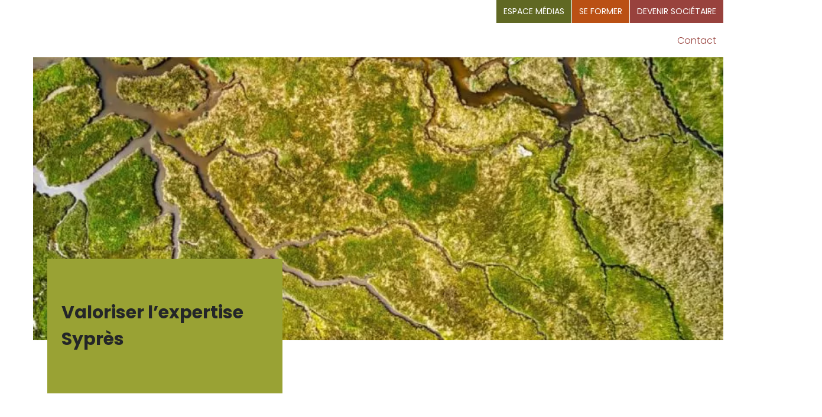

--- FILE ---
content_type: text/html; charset=UTF-8
request_url: https://sypres.coop/la-saison-des-congres-une-periode-dediee-a-la-valorisation-de-lexpertise-sypres/
body_size: 12297
content:

<!doctype html>
<html lang="fr-FR">
    <head>
        <meta charset="UTF-8" />
        <meta name="viewport" content="width=device-width, initial-scale=1" />
        <meta name='robots' content='max-image-preview:large' />
	<style>img:is([sizes="auto" i], [sizes^="auto," i]) { contain-intrinsic-size: 3000px 1500px }</style>
	<link rel="alternate" type="application/rss+xml" title="Sypres &raquo; Valoriser l’expertise Syprès Flux des commentaires" href="https://sypres.coop/la-saison-des-congres-une-periode-dediee-a-la-valorisation-de-lexpertise-sypres/feed/" />
<title>Valoriser l’expertise Syprès</title>
<meta name="description" content="Comment Syprès développe ses nouveaux services et de la connaissance appliquée sur la mort, le deuil, et la cérémonie d'enterrement ?">
<script type="text/javascript">
/* <![CDATA[ */
window._wpemojiSettings = {"baseUrl":"https:\/\/s.w.org\/images\/core\/emoji\/16.0.1\/72x72\/","ext":".png","svgUrl":"https:\/\/s.w.org\/images\/core\/emoji\/16.0.1\/svg\/","svgExt":".svg","source":{"concatemoji":"https:\/\/sypres.coop\/wp-includes\/js\/wp-emoji-release.min.js?ver=6.8.3"}};
/*! This file is auto-generated */
!function(s,n){var o,i,e;function c(e){try{var t={supportTests:e,timestamp:(new Date).valueOf()};sessionStorage.setItem(o,JSON.stringify(t))}catch(e){}}function p(e,t,n){e.clearRect(0,0,e.canvas.width,e.canvas.height),e.fillText(t,0,0);var t=new Uint32Array(e.getImageData(0,0,e.canvas.width,e.canvas.height).data),a=(e.clearRect(0,0,e.canvas.width,e.canvas.height),e.fillText(n,0,0),new Uint32Array(e.getImageData(0,0,e.canvas.width,e.canvas.height).data));return t.every(function(e,t){return e===a[t]})}function u(e,t){e.clearRect(0,0,e.canvas.width,e.canvas.height),e.fillText(t,0,0);for(var n=e.getImageData(16,16,1,1),a=0;a<n.data.length;a++)if(0!==n.data[a])return!1;return!0}function f(e,t,n,a){switch(t){case"flag":return n(e,"\ud83c\udff3\ufe0f\u200d\u26a7\ufe0f","\ud83c\udff3\ufe0f\u200b\u26a7\ufe0f")?!1:!n(e,"\ud83c\udde8\ud83c\uddf6","\ud83c\udde8\u200b\ud83c\uddf6")&&!n(e,"\ud83c\udff4\udb40\udc67\udb40\udc62\udb40\udc65\udb40\udc6e\udb40\udc67\udb40\udc7f","\ud83c\udff4\u200b\udb40\udc67\u200b\udb40\udc62\u200b\udb40\udc65\u200b\udb40\udc6e\u200b\udb40\udc67\u200b\udb40\udc7f");case"emoji":return!a(e,"\ud83e\udedf")}return!1}function g(e,t,n,a){var r="undefined"!=typeof WorkerGlobalScope&&self instanceof WorkerGlobalScope?new OffscreenCanvas(300,150):s.createElement("canvas"),o=r.getContext("2d",{willReadFrequently:!0}),i=(o.textBaseline="top",o.font="600 32px Arial",{});return e.forEach(function(e){i[e]=t(o,e,n,a)}),i}function t(e){var t=s.createElement("script");t.src=e,t.defer=!0,s.head.appendChild(t)}"undefined"!=typeof Promise&&(o="wpEmojiSettingsSupports",i=["flag","emoji"],n.supports={everything:!0,everythingExceptFlag:!0},e=new Promise(function(e){s.addEventListener("DOMContentLoaded",e,{once:!0})}),new Promise(function(t){var n=function(){try{var e=JSON.parse(sessionStorage.getItem(o));if("object"==typeof e&&"number"==typeof e.timestamp&&(new Date).valueOf()<e.timestamp+604800&&"object"==typeof e.supportTests)return e.supportTests}catch(e){}return null}();if(!n){if("undefined"!=typeof Worker&&"undefined"!=typeof OffscreenCanvas&&"undefined"!=typeof URL&&URL.createObjectURL&&"undefined"!=typeof Blob)try{var e="postMessage("+g.toString()+"("+[JSON.stringify(i),f.toString(),p.toString(),u.toString()].join(",")+"));",a=new Blob([e],{type:"text/javascript"}),r=new Worker(URL.createObjectURL(a),{name:"wpTestEmojiSupports"});return void(r.onmessage=function(e){c(n=e.data),r.terminate(),t(n)})}catch(e){}c(n=g(i,f,p,u))}t(n)}).then(function(e){for(var t in e)n.supports[t]=e[t],n.supports.everything=n.supports.everything&&n.supports[t],"flag"!==t&&(n.supports.everythingExceptFlag=n.supports.everythingExceptFlag&&n.supports[t]);n.supports.everythingExceptFlag=n.supports.everythingExceptFlag&&!n.supports.flag,n.DOMReady=!1,n.readyCallback=function(){n.DOMReady=!0}}).then(function(){return e}).then(function(){var e;n.supports.everything||(n.readyCallback(),(e=n.source||{}).concatemoji?t(e.concatemoji):e.wpemoji&&e.twemoji&&(t(e.twemoji),t(e.wpemoji)))}))}((window,document),window._wpemojiSettings);
/* ]]> */
</script>
<style id='wp-emoji-styles-inline-css' type='text/css'>

	img.wp-smiley, img.emoji {
		display: inline !important;
		border: none !important;
		box-shadow: none !important;
		height: 1em !important;
		width: 1em !important;
		margin: 0 0.07em !important;
		vertical-align: -0.1em !important;
		background: none !important;
		padding: 0 !important;
	}
</style>
<link rel='stylesheet' id='wp-block-library-css' href='https://sypres.coop/wp-includes/css/dist/block-library/style.min.css?ver=6.8.3' type='text/css' media='all' />
<style id='classic-theme-styles-inline-css' type='text/css'>
/*! This file is auto-generated */
.wp-block-button__link{color:#fff;background-color:#32373c;border-radius:9999px;box-shadow:none;text-decoration:none;padding:calc(.667em + 2px) calc(1.333em + 2px);font-size:1.125em}.wp-block-file__button{background:#32373c;color:#fff;text-decoration:none}
</style>
<style id='safe-svg-svg-icon-style-inline-css' type='text/css'>
.safe-svg-cover{text-align:center}.safe-svg-cover .safe-svg-inside{display:inline-block;max-width:100%}.safe-svg-cover svg{fill:currentColor;height:100%;max-height:100%;max-width:100%;width:100%}

</style>
<style id='global-styles-inline-css' type='text/css'>
:root{--wp--preset--aspect-ratio--square: 1;--wp--preset--aspect-ratio--4-3: 4/3;--wp--preset--aspect-ratio--3-4: 3/4;--wp--preset--aspect-ratio--3-2: 3/2;--wp--preset--aspect-ratio--2-3: 2/3;--wp--preset--aspect-ratio--16-9: 16/9;--wp--preset--aspect-ratio--9-16: 9/16;--wp--preset--color--black: #000000;--wp--preset--color--cyan-bluish-gray: #abb8c3;--wp--preset--color--white: #ffffff;--wp--preset--color--pale-pink: #f78da7;--wp--preset--color--vivid-red: #cf2e2e;--wp--preset--color--luminous-vivid-orange: #ff6900;--wp--preset--color--luminous-vivid-amber: #fcb900;--wp--preset--color--light-green-cyan: #7bdcb5;--wp--preset--color--vivid-green-cyan: #00d084;--wp--preset--color--pale-cyan-blue: #8ed1fc;--wp--preset--color--vivid-cyan-blue: #0693e3;--wp--preset--color--vivid-purple: #9b51e0;--wp--preset--color--primary-300: #D3D87E;--wp--preset--color--primary-500: #99A234;--wp--preset--color--primary-700: #606823;--wp--preset--color--secondary-300: #E9BBB8;--wp--preset--color--secondary-500: #CB6D68;--wp--preset--color--secondary-700: #98423D;--wp--preset--color--tertiary-300: #F7C37A;--wp--preset--color--tertiary-500: #EF8420;--wp--preset--color--tertiary-700: #BA5014;--wp--preset--color--grey-300: #F5F6F6;--wp--preset--color--grey-500: #676F73;--wp--preset--color--grey-700: #4B5053;--wp--preset--color--grey-950: #242628;--wp--preset--gradient--vivid-cyan-blue-to-vivid-purple: linear-gradient(135deg,rgba(6,147,227,1) 0%,rgb(155,81,224) 100%);--wp--preset--gradient--light-green-cyan-to-vivid-green-cyan: linear-gradient(135deg,rgb(122,220,180) 0%,rgb(0,208,130) 100%);--wp--preset--gradient--luminous-vivid-amber-to-luminous-vivid-orange: linear-gradient(135deg,rgba(252,185,0,1) 0%,rgba(255,105,0,1) 100%);--wp--preset--gradient--luminous-vivid-orange-to-vivid-red: linear-gradient(135deg,rgba(255,105,0,1) 0%,rgb(207,46,46) 100%);--wp--preset--gradient--very-light-gray-to-cyan-bluish-gray: linear-gradient(135deg,rgb(238,238,238) 0%,rgb(169,184,195) 100%);--wp--preset--gradient--cool-to-warm-spectrum: linear-gradient(135deg,rgb(74,234,220) 0%,rgb(151,120,209) 20%,rgb(207,42,186) 40%,rgb(238,44,130) 60%,rgb(251,105,98) 80%,rgb(254,248,76) 100%);--wp--preset--gradient--blush-light-purple: linear-gradient(135deg,rgb(255,206,236) 0%,rgb(152,150,240) 100%);--wp--preset--gradient--blush-bordeaux: linear-gradient(135deg,rgb(254,205,165) 0%,rgb(254,45,45) 50%,rgb(107,0,62) 100%);--wp--preset--gradient--luminous-dusk: linear-gradient(135deg,rgb(255,203,112) 0%,rgb(199,81,192) 50%,rgb(65,88,208) 100%);--wp--preset--gradient--pale-ocean: linear-gradient(135deg,rgb(255,245,203) 0%,rgb(182,227,212) 50%,rgb(51,167,181) 100%);--wp--preset--gradient--electric-grass: linear-gradient(135deg,rgb(202,248,128) 0%,rgb(113,206,126) 100%);--wp--preset--gradient--midnight: linear-gradient(135deg,rgb(2,3,129) 0%,rgb(40,116,252) 100%);--wp--preset--font-size--small: 13px;--wp--preset--font-size--medium: 20px;--wp--preset--font-size--large: 36px;--wp--preset--font-size--x-large: 42px;--wp--preset--spacing--20: 0.44rem;--wp--preset--spacing--30: 0.67rem;--wp--preset--spacing--40: 1rem;--wp--preset--spacing--50: 1.5rem;--wp--preset--spacing--60: 2.25rem;--wp--preset--spacing--70: 3.38rem;--wp--preset--spacing--80: 5.06rem;--wp--preset--shadow--natural: 6px 6px 9px rgba(0, 0, 0, 0.2);--wp--preset--shadow--deep: 12px 12px 50px rgba(0, 0, 0, 0.4);--wp--preset--shadow--sharp: 6px 6px 0px rgba(0, 0, 0, 0.2);--wp--preset--shadow--outlined: 6px 6px 0px -3px rgba(255, 255, 255, 1), 6px 6px rgba(0, 0, 0, 1);--wp--preset--shadow--crisp: 6px 6px 0px rgba(0, 0, 0, 1);}:where(.is-layout-flex){gap: 0.5em;}:where(.is-layout-grid){gap: 0.5em;}body .is-layout-flex{display: flex;}.is-layout-flex{flex-wrap: wrap;align-items: center;}.is-layout-flex > :is(*, div){margin: 0;}body .is-layout-grid{display: grid;}.is-layout-grid > :is(*, div){margin: 0;}:where(.wp-block-columns.is-layout-flex){gap: 2em;}:where(.wp-block-columns.is-layout-grid){gap: 2em;}:where(.wp-block-post-template.is-layout-flex){gap: 1.25em;}:where(.wp-block-post-template.is-layout-grid){gap: 1.25em;}.has-black-color{color: var(--wp--preset--color--black) !important;}.has-cyan-bluish-gray-color{color: var(--wp--preset--color--cyan-bluish-gray) !important;}.has-white-color{color: var(--wp--preset--color--white) !important;}.has-pale-pink-color{color: var(--wp--preset--color--pale-pink) !important;}.has-vivid-red-color{color: var(--wp--preset--color--vivid-red) !important;}.has-luminous-vivid-orange-color{color: var(--wp--preset--color--luminous-vivid-orange) !important;}.has-luminous-vivid-amber-color{color: var(--wp--preset--color--luminous-vivid-amber) !important;}.has-light-green-cyan-color{color: var(--wp--preset--color--light-green-cyan) !important;}.has-vivid-green-cyan-color{color: var(--wp--preset--color--vivid-green-cyan) !important;}.has-pale-cyan-blue-color{color: var(--wp--preset--color--pale-cyan-blue) !important;}.has-vivid-cyan-blue-color{color: var(--wp--preset--color--vivid-cyan-blue) !important;}.has-vivid-purple-color{color: var(--wp--preset--color--vivid-purple) !important;}.has-black-background-color{background-color: var(--wp--preset--color--black) !important;}.has-cyan-bluish-gray-background-color{background-color: var(--wp--preset--color--cyan-bluish-gray) !important;}.has-white-background-color{background-color: var(--wp--preset--color--white) !important;}.has-pale-pink-background-color{background-color: var(--wp--preset--color--pale-pink) !important;}.has-vivid-red-background-color{background-color: var(--wp--preset--color--vivid-red) !important;}.has-luminous-vivid-orange-background-color{background-color: var(--wp--preset--color--luminous-vivid-orange) !important;}.has-luminous-vivid-amber-background-color{background-color: var(--wp--preset--color--luminous-vivid-amber) !important;}.has-light-green-cyan-background-color{background-color: var(--wp--preset--color--light-green-cyan) !important;}.has-vivid-green-cyan-background-color{background-color: var(--wp--preset--color--vivid-green-cyan) !important;}.has-pale-cyan-blue-background-color{background-color: var(--wp--preset--color--pale-cyan-blue) !important;}.has-vivid-cyan-blue-background-color{background-color: var(--wp--preset--color--vivid-cyan-blue) !important;}.has-vivid-purple-background-color{background-color: var(--wp--preset--color--vivid-purple) !important;}.has-black-border-color{border-color: var(--wp--preset--color--black) !important;}.has-cyan-bluish-gray-border-color{border-color: var(--wp--preset--color--cyan-bluish-gray) !important;}.has-white-border-color{border-color: var(--wp--preset--color--white) !important;}.has-pale-pink-border-color{border-color: var(--wp--preset--color--pale-pink) !important;}.has-vivid-red-border-color{border-color: var(--wp--preset--color--vivid-red) !important;}.has-luminous-vivid-orange-border-color{border-color: var(--wp--preset--color--luminous-vivid-orange) !important;}.has-luminous-vivid-amber-border-color{border-color: var(--wp--preset--color--luminous-vivid-amber) !important;}.has-light-green-cyan-border-color{border-color: var(--wp--preset--color--light-green-cyan) !important;}.has-vivid-green-cyan-border-color{border-color: var(--wp--preset--color--vivid-green-cyan) !important;}.has-pale-cyan-blue-border-color{border-color: var(--wp--preset--color--pale-cyan-blue) !important;}.has-vivid-cyan-blue-border-color{border-color: var(--wp--preset--color--vivid-cyan-blue) !important;}.has-vivid-purple-border-color{border-color: var(--wp--preset--color--vivid-purple) !important;}.has-vivid-cyan-blue-to-vivid-purple-gradient-background{background: var(--wp--preset--gradient--vivid-cyan-blue-to-vivid-purple) !important;}.has-light-green-cyan-to-vivid-green-cyan-gradient-background{background: var(--wp--preset--gradient--light-green-cyan-to-vivid-green-cyan) !important;}.has-luminous-vivid-amber-to-luminous-vivid-orange-gradient-background{background: var(--wp--preset--gradient--luminous-vivid-amber-to-luminous-vivid-orange) !important;}.has-luminous-vivid-orange-to-vivid-red-gradient-background{background: var(--wp--preset--gradient--luminous-vivid-orange-to-vivid-red) !important;}.has-very-light-gray-to-cyan-bluish-gray-gradient-background{background: var(--wp--preset--gradient--very-light-gray-to-cyan-bluish-gray) !important;}.has-cool-to-warm-spectrum-gradient-background{background: var(--wp--preset--gradient--cool-to-warm-spectrum) !important;}.has-blush-light-purple-gradient-background{background: var(--wp--preset--gradient--blush-light-purple) !important;}.has-blush-bordeaux-gradient-background{background: var(--wp--preset--gradient--blush-bordeaux) !important;}.has-luminous-dusk-gradient-background{background: var(--wp--preset--gradient--luminous-dusk) !important;}.has-pale-ocean-gradient-background{background: var(--wp--preset--gradient--pale-ocean) !important;}.has-electric-grass-gradient-background{background: var(--wp--preset--gradient--electric-grass) !important;}.has-midnight-gradient-background{background: var(--wp--preset--gradient--midnight) !important;}.has-small-font-size{font-size: var(--wp--preset--font-size--small) !important;}.has-medium-font-size{font-size: var(--wp--preset--font-size--medium) !important;}.has-large-font-size{font-size: var(--wp--preset--font-size--large) !important;}.has-x-large-font-size{font-size: var(--wp--preset--font-size--x-large) !important;}
:where(.wp-block-post-template.is-layout-flex){gap: 1.25em;}:where(.wp-block-post-template.is-layout-grid){gap: 1.25em;}
:where(.wp-block-columns.is-layout-flex){gap: 2em;}:where(.wp-block-columns.is-layout-grid){gap: 2em;}
:root :where(.wp-block-pullquote){font-size: 1.5em;line-height: 1.6;}
</style>
<link rel='stylesheet' id='sypres-style-css' href='https://sypres.coop/wp-content/themes/sypres/style.css?ver=6.8.3' type='text/css' media='all' />
<link rel='stylesheet' id='style-css' href='https://sypres.coop/wp-content/themes/sypres/inc/style.css?ver=6.8.3' type='text/css' media='all' />
<link rel='stylesheet' id='avis-css' href='https://sypres.coop/wp-content/themes/sypres/inc/avis.css?ver=6.8.3' type='text/css' media='all' />
<script type="text/javascript" src="https://sypres.coop/wp-content/themes/sypres/assets/js/carousel.js?ver=6.8.3" id="carousel-script-js"></script>
<script type="text/javascript" id="sypres-script-js-extra">
/* <![CDATA[ */
var ajaxObject = {"url":"https:\/\/sypres.coop\/wp-admin\/admin-ajax.php"};
/* ]]> */
</script>
<script type="text/javascript" src="https://sypres.coop/wp-content/themes/sypres/assets/js/script.js?ver=6.8.3" id="sypres-script-js"></script>
<script type="text/javascript" src="https://sypres.coop/wp-content/themes/sypres/inc/avis.js?ver=6.8.3" id="avis-js"></script>
<script type="text/javascript" src="https://sypres.coop/wp-content/themes/sypres/inc/yt.js?ver=6.8.3" id="yt-js"></script>
<link rel="https://api.w.org/" href="https://sypres.coop/wp-json/" /><link rel="alternate" title="JSON" type="application/json" href="https://sypres.coop/wp-json/wp/v2/posts/7255" /><link rel="EditURI" type="application/rsd+xml" title="RSD" href="https://sypres.coop/xmlrpc.php?rsd" />
<meta name="generator" content="WordPress 6.8.3" />
<link rel="canonical" href="https://sypres.coop/la-saison-des-congres-une-periode-dediee-a-la-valorisation-de-lexpertise-sypres/" />
<link rel='shortlink' href='https://sypres.coop/?p=7255' />
<link rel="alternate" title="oEmbed (JSON)" type="application/json+oembed" href="https://sypres.coop/wp-json/oembed/1.0/embed?url=https%3A%2F%2Fsypres.coop%2Fla-saison-des-congres-une-periode-dediee-a-la-valorisation-de-lexpertise-sypres%2F" />
<link rel="alternate" title="oEmbed (XML)" type="text/xml+oembed" href="https://sypres.coop/wp-json/oembed/1.0/embed?url=https%3A%2F%2Fsypres.coop%2Fla-saison-des-congres-une-periode-dediee-a-la-valorisation-de-lexpertise-sypres%2F&#038;format=xml" />
<link rel="icon" href="https://sypres.coop/wp-content/uploads/2025/10/cropped-Logo-Sypres-32x32.webp" sizes="32x32" />
<link rel="icon" href="https://sypres.coop/wp-content/uploads/2025/10/cropped-Logo-Sypres-192x192.webp" sizes="192x192" />
<link rel="apple-touch-icon" href="https://sypres.coop/wp-content/uploads/2025/10/cropped-Logo-Sypres-180x180.webp" />
<meta name="msapplication-TileImage" content="https://sypres.coop/wp-content/uploads/2025/10/cropped-Logo-Sypres-270x270.webp" />
        <link rel="preconnect" href="https://fonts.googleapis.com">
        <link rel="preconnect" href="https://fonts.gstatic.com" crossorigin>
        <link href="https://fonts.googleapis.com/css2?family=Poppins:ital,wght@0,100;0,200;0,300;0,400;0,500;0,600;0,700;0,800;0,900;1,100;1,200;1,300;1,400;1,500;1,600;1,700;1,800;1,900&display=swap" rel="stylesheet">
				            <meta property="og:image" content="https://sypres.coop/wp-content/uploads/2023/06/Lexpertise-Sypres.jpg"/>
            </head>

    <body class="wp-singular post-template-default single single-post postid-7255 single-format-standard wp-custom-logo wp-theme-sypres">
        <div class="top-banner pre-container semibold text-xs">
            <div class="inner">
                <span>Ouverture du lundi au vendredi de 9h à 17h - En cas de décès nous sommes disponibles 7/7 j et 8h/20h par téléphone</span>
                <span>Ouverture du lundi au vendredi de 9h à 17h - En cas de décès nous sommes disponibles 7/7 j et 8h/20h par téléphone</span>
            </div>

                            <ul class="second-menu desktop">
                                            <a class="btn" href="https://sypres.coop/actualite/">  
                            Espace Médias                        </a>
                                            <a class="btn" href="https://sypres.coop/espace-pro/">  
                            Se Former                        </a>
                                            <a class="btn" href="https://sypres.coop/devenir-societaire/">  
                            Devenir sociétaire                        </a>
                                    </ul>
                    </div>
        <header class="container-fluid">
            <div class="navbar pre-container">
                <a href="https://sypres.coop/" class="custom-logo-link" rel="home"><img width="65" height="24" src="https://sypres.coop/wp-content/uploads/2025/10/logo.svg" class="custom-logo" alt="Sypres" decoding="async" /></a>
                <nav class="container-mobile-only">
                    
                    <ul class="menu">
                                                    
                            <li class="menu-item has-children">
                                <a href="javascript:void(0);"  >
                                    SERVICE FUNÉRAIRE                                </a>
                                                                    <ul class="submenu">
                                         
                                            <li class="submenu-item">
                                                <a href="https://sypres.coop/organiser-des-obseques/">
                                                    Notre Service                                                </a>
                                            </li>
                                         
                                            <li class="submenu-item">
                                                <a href="https://sypres.coop/celebrant-laique/">
                                                    Célébrant laïque                                                </a>
                                            </li>
                                         
                                            <li class="submenu-item">
                                                <a href="https://sypres.coop/apres-les-obseques/">
                                                    Après les obsèques                                                </a>
                                            </li>
                                         
                                            <li class="submenu-item">
                                                <a href="https://sypres.coop/rediger-ses-volontes/">
                                                    Rédiger ses volontés                                                </a>
                                            </li>
                                                                            </ul>
                                                            </li>
                                                    
                            <li class="menu-item has-children">
                                <a href="javascript:void(0);"  >
                                    POURQUOI SYPRES ?                                </a>
                                                                    <ul class="submenu">
                                         
                                            <li class="submenu-item">
                                                <a href="https://sypres.coop/cooperative-funeraire/">
                                                    Une Coopérative Funéraire                                                </a>
                                            </li>
                                         
                                            <li class="submenu-item">
                                                <a href="https://sypres.coop/pourquoi-choisir-sypres/">
                                                    La personnalisation, le prix, l’écologie                                                </a>
                                            </li>
                                         
                                            <li class="submenu-item">
                                                <a href="https://sypres.coop/notre-histoire/">
                                                    Notre Histoire                                                </a>
                                            </li>
                                         
                                            <li class="submenu-item">
                                                <a href="https://sypres.coop/wp-content/uploads/2025/10/Dossier-de-presse-Sypres-3.pdf">
                                                    Dossier de presse                                                </a>
                                            </li>
                                                                            </ul>
                                                            </li>
                                                    
                            <li class="menu-item ">
                                <a href="https://sypres.coop/tous-les-avis/"  >
                                    LES HOMMAGES                                </a>
                                                            </li>
                                                        <a href="https://sypres.coop/contact/" class="btn inverse small">  
                                    Contact                                </a>
                                                    </ul>

                    <ul class="second-menu mobile">
                                                    <a class="btn" href="https://sypres.coop/actualite/">  
                                Espace Médias                            </a>
                                                    <a class="btn" href="https://sypres.coop/espace-pro/">  
                                Se Former                            </a>
                                                    <a class="btn" href="https://sypres.coop/devenir-societaire/">  
                                Devenir sociétaire                            </a>
                        
                        <a class="btn" href="https://sypres.coop/contact/">  
                            Contact
                        </a>
                    </ul>

                </nav>

                <div class="mobile">
                    <button class="nav-open"><img src="https://sypres.coop/wp-content/themes/sypres/assets/img/icons/burger.svg" alt="Menu"></button>
                    <button class="nav-close hidden"><img src="https://sypres.coop/wp-content/themes/sypres/assets/img/icons/close.svg"  alt="Fermer"></button>
                </div>
            </div>
        </header>
<main class="pre-container has-lm-header-wrapper">
    <div class="lm-header-wrapper">
        <div class="vh100"></div>
        <div class="header">
            <div class="overlay"></div>
            <div class="featured-image">
                <img class="desktop" src="https://sypres.coop/wp-content/uploads/2023/06/Lexpertise-Sypres.jpg" alt="">
                <img class="mobile" src="https://sypres.coop/wp-content/uploads/2023/06/Lexpertise-Sypres.jpg" alt="">
            </div>
        </div>
        <div class="title-wrapper">
            <div class="title appear appear-long bg-primary flex v-center p-2 appear-visible" style="opacity: 1;">
                <h2 class="no-border">Valoriser l’expertise Syprès</h2>
            </div>
        </div>
    </div>
    <div class="inner">
        <div class="content">
            
<p>Parmi nos chantiers de R&amp;D phares de ces dernières années, il y a la réalisation d’études pilotes au sein d’établissements confrontés à la mort. Ces chantiers nous ont permis de mieux comprendre les besoins de ces structures vis-à-vis de l’appréhension de la mort, de partager notre expertise funéraire et ainsi mailler nos compétences. Elles sont généralement co-construites avec les établissements, et <a href="https://sypres.coop/espace-pro/" target="_blank" rel="noreferrer noopener">une équipe Syprès d’experts</a>, ou non embarqués.</p>



<p>La finalité de ces études est double&nbsp;: développer de nouveaux services, d’une part, et produire de la connaissance appliquée, d’autre part. Régulièrement, il s’agit de valoriser ces connaissances appliquées ainsi documentées.</p>



<p>Juin 2023 a été marqué par ces temps de valorisation auprès de différentes communautés de recherche et d’expertise. C’est ainsi, que Pauline Bendjebbar, est partie sur Clermont-Ferrand les 5 et 6 juin, pour le colloque «&nbsp;La mort, et si on s’éduquait&nbsp;?&nbsp;» (<a href="https://diflamor.sciencesconf.org/" target="_blank" rel="noreferrer noopener">https://diflamor.sciencesconf.org/</a>) et sur Nantes les 14, 15 et 16 juin, pour le congrès des soins palliatifs (<a href="https://congres.sfap.org/fr/program" target="_blank" rel="noreferrer noopener">https://congres.sfap.org/fr/program</a>).</p>



<div style="height:51px" aria-hidden="true" class="wp-block-spacer"></div>



<div class="wp-block-columns is-layout-flex wp-container-core-columns-is-layout-9d6595d7 wp-block-columns-is-layout-flex">
<div class="wp-block-column is-layout-flow wp-block-column-is-layout-flow">
<p>Aux côtés de chercheurs en socio-anthropologie, sociologie, psychologie, mais aussi aux côtés d’infirmiers, de psychologues, de médecins, nous avons échangé autour de plusieurs enjeux&nbsp;:</p>



<ul class="wp-block-list">
<li>Aborder le sujet de la mort dans des établissements peu habitués à en parler, tels que dans les établissements médico-sociaux qui accueillent des publics en situation de handicap&nbsp;;</li>



<li>Libérer la parole et tendre vers une démocratisation de celle-ci en dehors d’un cadre purement médical, à travers les cafés mortels, l’art, ou des supports originaux&nbsp;;</li>



<li>Former et accompagner les professionnels confrontés à la fin de vie et à la mort&nbsp;;</li>
</ul>
</div>



<div class="wp-block-column is-layout-flow wp-block-column-is-layout-flow">
<figure class="wp-block-image size-full"><img fetchpriority="high" decoding="async" width="823" height="1024" src="https://sypres.coop/wp-content/uploads/2023/06/Socio-anthropologie-2.webp" alt="Socio anthropologie 2" class="wp-image-9792" srcset="https://sypres.coop/wp-content/uploads/2023/06/Socio-anthropologie-2.webp 823w, https://sypres.coop/wp-content/uploads/2023/06/Socio-anthropologie-2-241x300.webp 241w, https://sypres.coop/wp-content/uploads/2023/06/Socio-anthropologie-2-768x956.webp 768w" sizes="(max-width: 823px) 100vw, 823px" /></figure>
</div>
</div>



<p>Nous nous sommes aussi nourris de l’expertise des professionnels et des chercheurs rencontrés qui œuvrent aussi à libérer la parole sur la mort, qui améliorent l’accompagnement des personnes en fin de vie et leurs familles, et qui réfléchissent à leurs pratiques.</p>



<p>Des temps importants pour valoriser le travail que nous menons au sein de Syprès, et pour s’inspirer&nbsp; de ce qui se fait aussi ailleurs.</p>



<p></p>
        </div>
        <div>
                    <div class="faq primary">
            <h4 class="has-icon candle">
               En cas de décès            </h4>
            
                            <div class="faq-item">
                    <div class="question">
                        Que faire en cas de décès à domicile ?                    </div>
                    <div class="answer">
                        <p>Faites constater le décès par un médecin pour obtenir le certificat de décès, puis <strong>contactez-<br />
nous au 0 660 638 628</strong>, équipe disponible 7j/7 de 8h à 20h. Nous disposons de 48 heures pour organiser le transport vers une chambre funéraire.</p>
<p>Il est aussi possible de veiller le corps à domicile.</p>
                    </div>
                </div>
                            <div class="faq-item">
                    <div class="question">
                        Que faire en cas de décès à l’hôpital / EHPAD ?                    </div>
                    <div class="answer">
                        <p>À l’hôpital ou en EHPAD : Le médecin établit le certificat de décès. Le défunt est transporté dans la journée vers la chambre mortuaire.<strong>Contactez-<br />
nous au 0 660 638 628</strong>, équipe disponible 7j/7 de 8h à 20h.</p>
<p>Si le défunt reste à l’hôpital, le prix des obsèques est réduit (pas de transport à prévoir, les trois premiers jours sont pris en charge, et la toilette est souvent assurée par l’hôpital).</p>
                    </div>
                </div>
                            <div class="faq-item">
                    <div class="question">
                        Quels sont les délais légaux pour l'organisation des funérailles ?                    </div>
                    <div class="answer">
                        <p>Le délai légal est de 24 heures minimum et 14 jours maximum après le décès. Une dérogation peut être demandée à la préfecture en cas de besoin. Il faut aussi que nous ayons le temps avec les administrations, prévoir 3<br />
jours minimum.</p>
                    </div>
                </div>
                            <div class="faq-item">
                    <div class="question">
                        Est-il obligatoire de faire appel à des pompes funèbres ?                    </div>
                    <div class="answer">
                        <p>Oui, la loi impose de faire appel à une entreprise de pompes funèbres agréée comme Syprès pour :</p>
<ul>
<li>La fourniture du cercueil.</li>
<li>Le transport du corps.</li>
<li>L’ouverture de caveau.</li>
<li>Les démarches administratives.</li>
</ul>
                    </div>
                </div>
                            <div class="faq-item">
                    <div class="question">
                        Quels sont les documents à prévoir pour l’organisation des obsèques ?                    </div>
                    <div class="answer">
                        <p>Pour organiser des obsèques, vous devrez fournir :</p>
<ol>
<li>Le certificat de décès (médecin).</li>
<li>Le livret de famille (ou acte de naissance).</li>
<li>La pièce d’identité et le justificatif de domicile de la personne organisant les obsèques.</li>
<li>Le RIB du défunt ou contrat obsèques (si souscrit).</li>
</ol>
                    </div>
                </div>
                    </div>
                <div class="faq secondary">
            <h4 class="has-icon podcast">
               Vos questions            </h4>
            
                            <div class="faq-item">
                    <div class="question">
                        Peut-on veiller un défunt à domicile ?                    </div>
                    <div class="answer">
                        <p>Vous souhaitez pouvoir vous recueillir dans l&rsquo;intimité ? C&rsquo;est tout à fait possible ! Cela fait d&rsquo;ailleurs partie de ce que Syprès est en mesure d&rsquo;organiser. Sous réserve d’un diagnostic par notre thanatopracteur pour garantir la conservation du corps nous pouvons vous proposer de veiller un proche à domicile jusqu’à la mise en bière.</p>
<p> Toutefois, selon les conditions (météo, pathologie, environnement) et l&rsquo;évolution du corps, nous pourrons vous orienter vers un soin de conservation, ou recourir à une mise en bière anticipée</p>
                    </div>
                </div>
                            <div class="faq-item">
                    <div class="question">
                        Des funérailles peuvent-elles être écologiques ?                    </div>
                    <div class="answer">
                        <p>Absolument. Chez Syprès nous avons un ancrage écologique très fort et nous avons donc mis en place des partenariats nous permettant d&rsquo;assumer ses valeurs écologiques jusque dans la mort.</p>
<p>Pour des obsèques respectueuses de l’environnement, vous pouvez choisir :</p>
<ul>
<li>Un Cercueil écologique> (bois local, carton, matériaux biodégradables).</li>
<li>L&rsquo;inhumation en pleine terre(sans caveau). Une tombe végétalisée remplace les monuments très minéralisés, souvent importés et peu écologiques. C&rsquo;est un petit coin de nature !</li>
<li>Des fleurs locales et de saison</li>
<li>D&rsquo;éviter les soins de conservation en préférant la toilette mortuaire à des soins chimiques.</li>
</ul>
                    </div>
                </div>
                            <div class="faq-item">
                    <div class="question">
                        Pourquoi faire appel à un célébrant pour des funérailles ?                    </div>
                    <div class="answer">
                        <p>Un célébrant laïque (ou religieux) permet de :</p>
<ul>
<li>Personnaliser la cérémonie avec le choix de textes, de musiques, mais aussi et surtout de rituels sur mesure, adaptés à la personnalité du défunt à sa vie et à ses valeurs pour un hommage unique</li>
<li>Accompagner la famille avec bienveillance.</li>
</ul>
                    </div>
                </div>
                    </div>
                <div class="faq tertiary">
            <h4 class="has-icon colombe">
               Pourquoi choisir Syprès ?            </h4>
            
                            <div class="faq-item">
                    <div class="question">
                        Aucune pression commerciale !                    </div>
                    <div class="answer">
                        <p>Notre équipe prend vraiment le temps pour vous, sans inciter à la dépense. Chez Syprès, personne n&rsquo;est commissionné et beaucoup de nos sociétaires s&rsquo;engagent bénévolement pour faire évoluer le regard sur la mort. Ceci nous permet de proposer des obsèques plus solidaires et bien éloignées des approches mercantiles destinées à financer des actionnaires.</p>
<p><a href=https://sypres.coop/pourquoi-choisir-sypres/>Toutes les raisons de choisir Syprès</a></p>
                    </div>
                </div>
                            <div class="faq-item">
                    <div class="question">
                        ​Des funérailles sur mesure                    </div>
                    <div class="answer">
                        <p>Chaque cérémonie est co-construite selon vos intentions, l&rsquo;histoire du défunt, ses volontés et ses croyances.</p>
<p><span style="font-weight: 400;">Syprès accompagne les familles pour organiser des obsèques :</span></p>
<ul>
<li>Laïques</li>
<li>Respectant les rites religieux(catholique, musulman, juif, protestant, etc.)</li>
<li>Mixtes (laïque et religieuse).</li>
</ul>
<p>Parlez-en à votre conseiller pour adapter la cérémonie à vos souhaits.</p>
<p><a href=https://sypres.coop/pourquoi-choisir-sypres/>Toutes les raisons de choisir Syprès</a></p>
                    </div>
                </div>
                            <div class="faq-item">
                    <div class="question">
                        ​Une responsabilité sociale, territoriale et écologique !                    </div>
                    <div class="answer">
                        <p>La finalité d’une coopérative est sociale et les moyens sont économiques et non l’inverse. Les bénéfices servent à améliorer l’accompagnement, pas à rémunérer des actionnaires.</p>
<p><a href=https://sypres.coop/pourquoi-choisir-sypres/>Toutes les raisons de choisir Syprès</a></p>
                    </div>
                </div>
                            <div class="faq-item">
                    <div class="question">
                        Un véritable accompagnement au deuil                    </div>
                    <div class="answer">
                        <p>Sypres propose :</p>
<ul>
<li>Notre accompagnement ne s&rsquo;arrête pas au jour des obsèques. Après la cérémonie, nous restons à vos côtés pour vous proposer des ressources ainsi qu&rsquo;une écoute attentive. </li>
<li>Si vous en éprouvez le besoin, nous pouvons vous orienter vers des psychothérapeutes et des psychologues spécialisés dans l&rsquo;accompagnement au deuil.</li>
<li>Nous organisons également des groupes de parole accessibles gratuitement à tous !</li>
</ul>
<p><a href=https://sypres.coop/pourquoi-choisir-sypres/>Toutes les raisons de choisir Syprès</a></p>
                    </div>
                </div>
                    </div>
                <div class="faq grey">
            <h4 class="has-icon calendar">
               Pourquoi devenir Sociétaire ?            </h4>
            
                            <div class="faq-item">
                    <div class="question">
                        Avoir voix au chapitre pour faire évoluer le regard sur la mort                    </div>
                    <div class="answer">
                        <p>Les sociétaires participent aux décisions et orientent les choix de la coopérative.</p>
<p><a href=https://sypres.coop/bulletin-de-souscription-aux-parts-sociales-de-sypres/>Vous aussi devenez sociétaires !</a></p>
                    </div>
                </div>
                            <div class="faq-item">
                    <div class="question">
                        Soutenir un modèle citoyen                    </div>
                    <div class="answer">
                        <p>L’argent reste au service des familles, pas du profit pour des investisseurs.</p>
<p><a href=https://sypres.coop/bulletin-de-souscription-aux-parts-sociales-de-sypres/>Vous aussi devenez sociétaires !</a></p>
                    </div>
                </div>
                            <div class="faq-item">
                    <div class="question">
                        ​Partager des valeurs                    </div>
                    <div class="answer">
                        <p>Être sociétaire, c’est agir pour un funéraire plus solidaire et écologique.</p>
<p><a href=https://sypres.coop/bulletin-de-souscription-aux-parts-sociales-de-sypres/>Vous aussi devenez sociétaires !</a></p>
                    </div>
                </div>
                    </div>
                <button class="btn grey show-all-faqs">
            Tout voir
        </button>
                 </div>
    </div>
    

<section id="comment-wrap">
				<div id="comment-section" class="nocomments">
							<!-- If comments are open, but there are no comments. -->

					</div>
					<div id="respond" class="comment-respond">
		<h3 id="reply-title" class="comment-reply-title"><span>Poster un commentaire</span> <small><a rel="nofollow" id="cancel-comment-reply-link" href="/la-saison-des-congres-une-periode-dediee-a-la-valorisation-de-lexpertise-sypres/#respond" style="display:none;">Annuler la réponse</a></small></h3><form action="https://sypres.coop/wp-comments-post.php" method="post" id="commentform" class="comment-form"><p class="comment-notes"><span id="email-notes">Votre adresse e-mail ne sera pas publiée.</span> <span class="required-field-message">Les champs obligatoires sont indiqués avec <span class="required">*</span></span></p><p class="comment-form-comment"><label for="comment">Commentaire <span class="required">*</span></label> <textarea autocomplete="new-password"  id="b2dd5504e0"  name="b2dd5504e0"   cols="45" rows="8" maxlength="65525" required="required"></textarea><textarea id="comment" aria-label="hp-comment" aria-hidden="true" name="comment" autocomplete="new-password" style="padding:0 !important;clip:rect(1px, 1px, 1px, 1px) !important;position:absolute !important;white-space:nowrap !important;height:1px !important;width:1px !important;overflow:hidden !important;" tabindex="-1"></textarea><script data-noptimize>document.getElementById("comment").setAttribute( "id", "a4335f9c9988afca9444fd5d098ffdb2" );document.getElementById("b2dd5504e0").setAttribute( "id", "comment" );</script></p><p class="comment-form-author"><label for="author">Nom <span class="required">*</span></label> <input id="author" name="author" type="text" value="" size="30" maxlength="245" autocomplete="name" required="required" /></p>
<p class="comment-form-email"><label for="email">E-mail <span class="required">*</span></label> <input id="email" name="email" type="text" value="" size="30" maxlength="100" aria-describedby="email-notes" autocomplete="email" required="required" /></p>
<p class="comment-form-cookies-consent"><input id="wp-comment-cookies-consent" name="wp-comment-cookies-consent" type="checkbox" value="yes" /> <label for="wp-comment-cookies-consent">Enregistrer mon nom, mon e-mail et mon site dans le navigateur pour mon prochain commentaire.</label></p>
<p class="form-submit"><input name="submit" type="submit" id="submit" class="btn primary" value="Poster le commentaire" /> <input type='hidden' name='comment_post_ID' value='7255' id='comment_post_ID' />
<input type='hidden' name='comment_parent' id='comment_parent' value='0' />
</p></form>	</div><!-- #respond -->
		</section></main>


<footer class="pre-container">
	<div class="separator"></div>

	<div class="grid grid-4">
		<div class="column">
			<div class="title">Contact</div>
			<div class="content">
				<a href="tel:0 660 638 628">0 660 638 628</a>
				<a href="mailto:accueil@sypres.fr">accueil@sypres.fr</a>
			</div>
			<a href="https://sypres.coop/contact/" class="contact">Contact</a>
		</div>

		<div class="column">
			<div class="title">Adresse</div>
			<div class="content">
				57 Bd Président Franklin Roosevelt<br />
33400 Talence<br />
Places de parking à proximité, 1h30 gratuit ! 			</div>
		</div>

		<div class="column">
			<div class="title">Ouverture</div>
			<div class="content">
				Prenez rendez-vous<br />
Ouverture du lundi au vendredi de 9h à 17h<br />
En cas de décès nous sommes disponible 7/7 j et 8h/20h par téléphone			</div>
		</div>

		<div class="column">
			<div class="title">Suivez-nous sur</div>
			<div class="content social">
									<a href="https://www.youtube.com/@syprescooperativefuneraire2493" class="bg-secondary">
						<img src="https://sypres.coop/wp-content/themes/sypres/assets/img/icons/youtube.svg" alt="Logo Youtube">
					</a>
				
									<a href="https://www.facebook.com/SypresCF" class="bg-primary">
						<img src="https://sypres.coop/wp-content/themes/sypres/assets/img/icons/facebook.svg" alt="Logo Facebook">
					</a>
				
									<a href="https://www.instagram.com/sypres.cf/?hl=fr" class="bg-tertiary">
						<img src="https://sypres.coop/wp-content/themes/sypres/assets/img/icons/instagram.svg" alt="Logo Instagram">
					</a>
				
			</div>
		</div>
	</div>

	<div class="flex justify-center">
		©Sypres
	</div>
</footer>

<script type="application/ld+json">
  {
    "@context": "https://schema.org",
    "@type": "Organization",
	"url": "https://sypres.coop",
    "logo": "https://sypres.coop/wp-content/uploads/2025/10/logo.svg",
    "name": "Syprès",
	"description": "Pompes Funèbres - Coopérative Funéraire",
	"telephone": "0 660 638 628",
    "address": {
        "@type": "PostalAddress",
        "streetAddress": "57 Bd Président Franklin Roosevelt",
        "addressLocality": "Talence",
        "addressCountry": "FR",
        "addressRegion": "Nouvelle-Aquitaine",
        "postalCode": "33400"
    }
  }
</script>
<script type="speculationrules">
{"prefetch":[{"source":"document","where":{"and":[{"href_matches":"\/*"},{"not":{"href_matches":["\/wp-*.php","\/wp-admin\/*","\/wp-content\/uploads\/*","\/wp-content\/*","\/wp-content\/plugins\/*","\/wp-content\/themes\/sypres\/*","\/*\\?(.+)"]}},{"not":{"selector_matches":"a[rel~=\"nofollow\"]"}},{"not":{"selector_matches":".no-prefetch, .no-prefetch a"}}]},"eagerness":"conservative"}]}
</script>
        <style>
            :root {
                                            --primary-50: #fafaeb;
                                --primary-100: #f3f3d4;
                                --primary-200: #e6e8ae;
                                --primary-300: #d3d87e;
                                --primary-400: #bec655;
                                --primary-500: #99a234;
                                --primary-600: #7e8828;
                                --primary-700: #606823;
                                --primary-800: #4d5420;
                                --primary-900: #42481f;
                                --primary-950: #22270c;
                                                            --secondary-50: #fbf5f5;
                                --secondary-200: #f3d7d5;
                                --secondary-300: #e9bbb8;
                                --secondary-400: #d57f7a;
                                --secondary-500: #cb6d68;
                                --secondary-600: #b5534d;
                                --secondary-700: #98423d;
                                --secondary-800: #7e3a36;
                                --secondary-900: #6a3532;
                                --secondary-950: #381917;
                                                            --tertiary-50: #fef8ee;
                                --tertiary-100: #fdf0d7;
                                --tertiary-200: #faddae;
                                --tertiary-300: #f7c37a;
                                --tertiary-400: #f2a045;
                                --tertiary-500: #ef8420;
                                --tertiary-600: #e06a16;
                                --tertiary-700: #ba5014;
                                --tertiary-800: #944018;
                                --tertiary-900: #773617;
                                --tertiary-950: #401a0a;
                                                            --grey-50: #f5f6f6;
                                --grey-100: #e5e8e8;
                                --grey-200: #ced2d3;
                                --grey-300: #acb2b4;
                                --grey-400: #828b8e;
                                --grey-500: #676f73;
                                --grey-600: #585e62;
                                --grey-700: #4b5053;
                                --grey-800: #424648;
                                --grey-900: #3a3d3f;
                                --grey-950: #242628;
                                                            --quaternary-50: #f1f9fe;
                                --quaternary-100: #e3f0fb;
                                --quaternary-200: #c0e3f7;
                                --quaternary-300: #99d3f2;
                                --quaternary-400: #4ab2e6;
                                --quaternary-500: #2398d4;
                                --quaternary-600: #157ab4;
                                --quaternary-700: #126292;
                                --quaternary-800: #135279;
                                --quaternary-900: #154665;
                                --quaternary-950: #0e2d43;
                                        }
        </style>
    <style id='core-block-supports-inline-css' type='text/css'>
.wp-container-core-columns-is-layout-9d6595d7{flex-wrap:nowrap;}
</style>
</body>
</html>

--- FILE ---
content_type: text/css
request_url: https://sypres.coop/wp-content/themes/sypres/style.css?ver=6.8.3
body_size: 25166
content:
.pre-container, .temoignages-container, .team-container, .container-action, .newsletter, .paragraph, .demarches-administratives, .perimetre, .container-etapes, .posts-container, #devis, body.single-evenement main, body.post-type-archive-avis .avis-header, body.post-type-archive-avis main, body.single-avis .section-01,
body.single-avis .tpl-section03,
body.single-avis .tpl-section04, .monument-vegetal, .ceremonie-unique, .transparence-prix, .finance, .notre-histoire, .prendre-des-parts,
.container-fluid {
  width: 100%; }

.pre-container, .temoignages-container, .team-container, .container-action, .newsletter, .paragraph, .demarches-administratives, .perimetre, .container-etapes, .posts-container, #devis, body.single-evenement main, body.post-type-archive-avis .avis-header, body.post-type-archive-avis main, body.single-avis .section-01,
body.single-avis .tpl-section03,
body.single-avis .tpl-section04, .monument-vegetal, .ceremonie-unique, .transparence-prix, .finance, .notre-histoire, .prendre-des-parts {
  padding-left: 15px;
  padding-right: 15px;
  box-sizing: border-box; }
  @media (min-width: 1024px) {
    .pre-container, .temoignages-container, .team-container, .container-action, .newsletter, .paragraph, .demarches-administratives, .perimetre, .container-etapes, .posts-container, #devis, body.single-evenement main, body.post-type-archive-avis .avis-header, body.post-type-archive-avis main, body.single-avis .section-01,
    body.single-avis .tpl-section03,
    body.single-avis .tpl-section04, .monument-vegetal, .ceremonie-unique, .transparence-prix, .finance, .notre-histoire, .prendre-des-parts {
      padding-left: 56px;
      padding-right: 56px; } }

.container-mobile-only {
  padding: 0 15px;
  box-sizing: border-box; }
  @media (min-width: 1024px) {
    .container-mobile-only {
      padding: 0 56px; } }
  @media (min-width: 1279px) {
    .container-mobile-only {
      padding: 0; } }

body > main {
  margin-top: -74px; }
  @media (min-width: 1279px) {
    body > main {
      margin-top: -95.4px; } }

.grid {
  display: grid; }
  .grid.grid-2 {
    grid-template-columns: repeat(2, 1fr); }
  .grid.grid-3 {
    grid-template-columns: repeat(3, 1fr); }
  .grid.grid-4 {
    grid-template-columns: repeat(4, 1fr); }

.flex {
  display: flex; }

.flex-col {
  flex-direction: column; }

.justify-center {
  justify-content: center; }

.gap-10 {
  gap: 10px; }

.desktop {
  display: none !important; }
  @media (min-width: 1279px) {
    .desktop {
      display: flex !important; } }

.mobile {
  display: flex !important; }
  @media (min-width: 1279px) {
    .mobile {
      display: none !important; } }

.triptique {
  display: flex;
  flex-direction: column;
  gap: 24px; }
  @media (min-width: 1279px) {
    .triptique {
      display: grid;
      grid-template-columns: 1fr 2fr;
      grid-template-rows: 1fr 1fr; }
      .triptique.triptique-alt {
        grid-template-columns: 2fr 1fr; }
      .triptique > div {
        height: 100%; }
        .triptique > div:first-child {
          grid-column: 1 / 2;
          grid-row: 1 / 3; }
        .triptique > div:nth-child(2) {
          grid-column: 2 / 3;
          grid-row: 1 / 2; }
        .triptique > div:nth-child(3) {
          grid-column: 2 / 3;
          grid-row: 2 / 3; } }

.grid-2-1 {
  display: flex;
  flex-direction: column;
  gap: 40px; }
  @media (min-width: 1024px) {
    .grid-2-1 {
      grid-template-columns: 2fr 1fr;
      display: grid; } }
  .grid-2-1 > div {
    display: flex;
    flex-direction: column; }

.grid-2 {
  display: flex;
  flex-direction: column;
  gap: 24px; }
  @media (min-width: 1024px) {
    .grid-2 {
      display: grid;
      grid-template-columns: repeat(2, 1fr);
      gap: 24px; }
      .grid-2.autosize {
        display: flex;
        flex-direction: row;
        flex-wrap: wrap; }
        .grid-2.autosize > * {
          flex: 1 1 calc(50% - 24px); }
        .grid-2.autosize > *:last-child:nth-child(odd) {
          flex: 1 1 100%; } }

.text-xs {
  font-size: 12px; }

:root {
  --grey-0: #FFFFFF; }

html {
  font-family: Poppins;
  color: var(--grey-950);
  font-size: 16px;
  font-weight: 300; }

h1, h2, h3, h4, h5, h6 {
  font-weight: 700;
  margin: 0; }

p {
  margin: 0; }

h1 {
  font-size: 36px; }
  @media (min-width: 744px) {
    h1 {
      font-size: 60px; } }

h2 {
  font-size: 30px; }
  @media (min-width: 1024px) {
    h2 {
      font-size: 36px; } }

.page-article h2 {
  color: var(--primary-700); }

h3 {
  font-size: 20px; }
  @media (min-width: 1024px) {
    h3 {
      font-size: 24px; } }

h2:not(.no-border), h3:not(.no-border) {
  display: inherit;
  align-items: inherit;
  flex-direction: column; }
  h2:not(.no-border)::after, h3:not(.no-border)::after {
    content: " ";
    background-color: var(--grey-300);
    display: block;
    margin: 16px 0 0;
    width: 50px;
    height: 5px;
    mask: url(./assets/img/border) no-repeat center;
    mask-size: contain; }
  h2:not(.no-border).has-text-align-center::after, h3:not(.no-border).has-text-align-center::after {
    margin: 16px auto 0; }

.primary h2::after, .second-menu a:nth-child(1) h2::after, #comment-wrap .reply .comment-reply-link h2::after, body.single-avis .form-avis--submit #avis-submit h2::after,
.primary h3::after,
.second-menu a:nth-child(1) h3::after,
#comment-wrap .reply .comment-reply-link h3::after,
body.single-avis .form-avis--submit #avis-submit h3::after {
  background-color: var(--primary-300); }

.primary-600 h2::after,
.primary-600 h3::after {
  background-color: var(--primary-800); }

.primary-500 h2::after,
.primary-500 h3::after {
  background-color: var(--primary-700); }

.primary-400 h2::after,
.primary-400 h3::after {
  background-color: var(--primary-600); }

.primary a, .second-menu a:nth-child(1) a, #comment-wrap .reply .comment-reply-link a, body.single-avis .form-avis--submit #avis-submit a,
.primary-600 a,
.primary-500 a,
.primary-400 a {
  color: var(--primary-700); }

.secondary h2::after, .second-menu a:nth-child(3) h2::after,
.secondary h3::after,
.second-menu a:nth-child(3) h3::after,
.secondary-400 h3::after,
.secondary-500 h3::after,
.secondary-600 h3::after {
  background-color: var(--secondary-300); }

.secondary a, .second-menu a:nth-child(3) a,
.secondary-600 a,
.secondary-500 a,
.secondary-400 a {
  color: var(--secondary-700); }

.tertiary h2::after, .second-menu a:nth-child(2) h2::after,
.tertiary h3::after,
.second-menu a:nth-child(2) h3::after {
  background-color: var(--tertiary-300); }

.tertiary a, .second-menu a:nth-child(2) a,
.tertiary-600 a,
.tertiary-500 a,
.tertiary-400 a {
  color: var(--tertiary-700); }

h4, h5, h6 {
  font-size: 18px; }
  @media (min-width: 1024px) {
    h4, h5, h6 {
      font-size: 20px; } }

a {
  text-decoration: none;
  color: var(--secondary-500); }

strong,
.bold {
  font-weight: 700; }

.semibold {
  font-weight: 500; }

.italic {
  font-style: italic; }

.text-6xl {
  font-size: 60px; }

.text-4xl {
  font-size: 36px; }
  @media (min-width: 744px) {
    .text-4xl {
      font-size: 30px; } }

.text-3xl {
  font-size: 30px; }

.text-2xl {
  font-size: 24px; }

.text-xl {
  font-size: 20px; }

.text-base, .single-post main .inner .content, body.single-avis main .primary, body.single-avis main .second-menu a:nth-child(1), .second-menu body.single-avis main a:nth-child(1), body.single-avis main #comment-wrap .reply .comment-reply-link, #comment-wrap .reply body.single-avis main .comment-reply-link, body.single-avis main .form-avis--submit #avis-submit, body.single-avis .form-avis--submit main #avis-submit {
  font-size: 16px; }

.text-sm {
  font-size: 14px; }

.text-white,
.text-white a {
  color: var(--grey-0); }

.text-primary {
  color: var(--primary-700); }

.text-secondary {
  color: var(--secondary-500); }

.grey-950 {
  color: var(--grey-950); }

.grey-600 {
  color: var(--grey-600); }

.text-red {
  color: red; }

.span {
  font-size: 30px;
  font-style: italic; }

.btn, #comment-wrap .reply .comment-reply-link, body.single-avis .form-avis--submit #avis-submit {
  color: var(--secondary-700);
  background-color: var(--grey-50);
  border-radius: 8px;
  padding: 8px 12px;
  width: fit-content;
  transition: all ease-out 300ms;
  text-decoration: none;
  text-transform: uppercase;
  text-align: center;
  font-weight: 300;
  font-size: 16px;
  cursor: pointer; }
  .btn.small, #comment-wrap .reply .small.comment-reply-link, body.single-avis .form-avis--submit .small#avis-submit {
    text-transform: none; }
  .btn.large, #comment-wrap .reply .large.comment-reply-link, body.single-avis .form-avis--submit .large#avis-submit {
    font-size: 20px; }
  .btn:hover, #comment-wrap .reply .comment-reply-link:hover, body.single-avis .form-avis--submit #avis-submit:hover {
    background-color: var(--grey-100);
    color: var(--secondary-800); }
  .btn:active, #comment-wrap .reply .comment-reply-link:active, body.single-avis .form-avis--submit #avis-submit:active, .btn:focus, #comment-wrap .reply .comment-reply-link:focus, body.single-avis .form-avis--submit #avis-submit:focus {
    background-color: var(--grey-200);
    color: var(--secondary-900); }
  .btn:disabled, #comment-wrap .reply .comment-reply-link:disabled, body.single-avis .form-avis--submit #avis-submit:disabled {
    color: var(--secondary-100); }
  .btn.primary, .primary .btn, .second-menu a:nth-child(1) .btn, #comment-wrap .reply .comment-reply-link .btn, body.single-avis .form-avis--submit #avis-submit .btn, .primary #comment-wrap .reply .comment-reply-link, #comment-wrap .reply .primary .comment-reply-link, .second-menu a:nth-child(1) #comment-wrap .reply .comment-reply-link, #comment-wrap .reply .second-menu a:nth-child(1) .comment-reply-link, #comment-wrap .reply .comment-reply-link .comment-reply-link, body.single-avis .form-avis--submit #avis-submit #comment-wrap .reply .comment-reply-link, #comment-wrap .reply body.single-avis .form-avis--submit #avis-submit .comment-reply-link, .primary body.single-avis .form-avis--submit #avis-submit, body.single-avis .form-avis--submit .primary #avis-submit, .second-menu a:nth-child(1) body.single-avis .form-avis--submit #avis-submit, body.single-avis .form-avis--submit .second-menu a:nth-child(1) #avis-submit, #comment-wrap .reply .comment-reply-link body.single-avis .form-avis--submit #avis-submit, body.single-avis .form-avis--submit #comment-wrap .reply .comment-reply-link #avis-submit, body.single-avis .form-avis--submit #avis-submit #avis-submit, .primary.action .btn.secondary, .second-menu a.action:nth-child(1) .btn.secondary, #comment-wrap .reply .action.comment-reply-link .btn.secondary, body.single-avis .form-avis--submit .action#avis-submit .btn.secondary, .primary.action .secondary .btn, .secondary .primary.action .btn, .second-menu a.action:nth-child(1) .secondary .btn, .secondary .second-menu a.action:nth-child(1) .btn, #comment-wrap .reply .action.comment-reply-link .secondary .btn, .secondary #comment-wrap .reply .action.comment-reply-link .btn, body.single-avis .form-avis--submit .action#avis-submit .secondary .btn, .secondary body.single-avis .form-avis--submit .action#avis-submit .btn, .primary.action .second-menu a:nth-child(3) .btn, .second-menu a:nth-child(3) .primary.action .btn, .second-menu a.action:nth-child(1) a:nth-child(3) .btn, .second-menu a:nth-child(3) a.action:nth-child(1) .btn, #comment-wrap .reply .action.comment-reply-link .second-menu a:nth-child(3) .btn, .second-menu a:nth-child(3) #comment-wrap .reply .action.comment-reply-link .btn, body.single-avis .form-avis--submit .action#avis-submit .second-menu a:nth-child(3) .btn, .second-menu a:nth-child(3) body.single-avis .form-avis--submit .action#avis-submit .btn, .primary.action .secondary #comment-wrap .reply .comment-reply-link, .secondary #comment-wrap .reply .primary.action .comment-reply-link, .second-menu a.action:nth-child(1) .secondary #comment-wrap .reply .comment-reply-link, .secondary #comment-wrap .reply .second-menu a.action:nth-child(1) .comment-reply-link, .secondary #comment-wrap .reply .action.comment-reply-link .comment-reply-link, body.single-avis .form-avis--submit .action#avis-submit .secondary #comment-wrap .reply .comment-reply-link, .secondary #comment-wrap .reply body.single-avis .form-avis--submit .action#avis-submit .comment-reply-link, .primary.action #comment-wrap .reply .secondary .comment-reply-link, #comment-wrap .reply .secondary .primary.action .comment-reply-link, .second-menu a.action:nth-child(1) #comment-wrap .reply .secondary .comment-reply-link, #comment-wrap .reply .secondary .second-menu a.action:nth-child(1) .comment-reply-link, #comment-wrap .reply .action.comment-reply-link .secondary .comment-reply-link, #comment-wrap .reply .secondary .action.comment-reply-link .comment-reply-link, body.single-avis .form-avis--submit .action#avis-submit #comment-wrap .reply .secondary .comment-reply-link, #comment-wrap .reply .secondary body.single-avis .form-avis--submit .action#avis-submit .comment-reply-link, .primary.action .second-menu a:nth-child(3) #comment-wrap .reply .comment-reply-link, .second-menu a:nth-child(3) #comment-wrap .reply .primary.action .comment-reply-link, .second-menu a.action:nth-child(1) a:nth-child(3) #comment-wrap .reply .comment-reply-link, .second-menu a:nth-child(3) #comment-wrap .reply a.action:nth-child(1) .comment-reply-link, .second-menu a:nth-child(3) #comment-wrap .reply .action.comment-reply-link .comment-reply-link, body.single-avis .form-avis--submit .action#avis-submit .second-menu a:nth-child(3) #comment-wrap .reply .comment-reply-link, .second-menu a:nth-child(3) #comment-wrap .reply body.single-avis .form-avis--submit .action#avis-submit .comment-reply-link, .primary.action #comment-wrap .reply .second-menu a:nth-child(3) .comment-reply-link, #comment-wrap .reply .second-menu a:nth-child(3) .primary.action .comment-reply-link, #comment-wrap .reply .second-menu a.action:nth-child(1) a:nth-child(3) .comment-reply-link, #comment-wrap .reply .second-menu a:nth-child(3) a.action:nth-child(1) .comment-reply-link, #comment-wrap .reply .action.comment-reply-link .second-menu a:nth-child(3) .comment-reply-link, #comment-wrap .reply .second-menu a:nth-child(3) .action.comment-reply-link .comment-reply-link, body.single-avis .form-avis--submit .action#avis-submit #comment-wrap .reply .second-menu a:nth-child(3) .comment-reply-link, #comment-wrap .reply .second-menu a:nth-child(3) body.single-avis .form-avis--submit .action#avis-submit .comment-reply-link, .primary.action .secondary body.single-avis .form-avis--submit #avis-submit, .secondary body.single-avis .form-avis--submit .primary.action #avis-submit, .second-menu a.action:nth-child(1) .secondary body.single-avis .form-avis--submit #avis-submit, .secondary body.single-avis .form-avis--submit .second-menu a.action:nth-child(1) #avis-submit, #comment-wrap .reply .action.comment-reply-link .secondary body.single-avis .form-avis--submit #avis-submit, .secondary body.single-avis .form-avis--submit #comment-wrap .reply .action.comment-reply-link #avis-submit, .secondary body.single-avis .form-avis--submit .action#avis-submit #avis-submit, .primary.action body.single-avis .form-avis--submit .secondary #avis-submit, body.single-avis .form-avis--submit .secondary .primary.action #avis-submit, .second-menu a.action:nth-child(1) body.single-avis .form-avis--submit .secondary #avis-submit, body.single-avis .form-avis--submit .secondary .second-menu a.action:nth-child(1) #avis-submit, #comment-wrap .reply .action.comment-reply-link body.single-avis .form-avis--submit .secondary #avis-submit, body.single-avis .form-avis--submit .secondary #comment-wrap .reply .action.comment-reply-link #avis-submit, body.single-avis .form-avis--submit .action#avis-submit .secondary #avis-submit, body.single-avis .form-avis--submit .secondary .action#avis-submit #avis-submit, .primary.action .second-menu a:nth-child(3) body.single-avis .form-avis--submit #avis-submit, .second-menu a:nth-child(3) body.single-avis .form-avis--submit .primary.action #avis-submit, .second-menu a.action:nth-child(1) a:nth-child(3) body.single-avis .form-avis--submit #avis-submit, .second-menu a:nth-child(3) body.single-avis .form-avis--submit a.action:nth-child(1) #avis-submit, #comment-wrap .reply .action.comment-reply-link .second-menu a:nth-child(3) body.single-avis .form-avis--submit #avis-submit, .second-menu a:nth-child(3) body.single-avis .form-avis--submit #comment-wrap .reply .action.comment-reply-link #avis-submit, .second-menu a:nth-child(3) body.single-avis .form-avis--submit .action#avis-submit #avis-submit, .primary.action body.single-avis .form-avis--submit .second-menu a:nth-child(3) #avis-submit, body.single-avis .form-avis--submit .second-menu a:nth-child(3) .primary.action #avis-submit, body.single-avis .form-avis--submit .second-menu a.action:nth-child(1) a:nth-child(3) #avis-submit, body.single-avis .form-avis--submit .second-menu a:nth-child(3) a.action:nth-child(1) #avis-submit, #comment-wrap .reply .action.comment-reply-link body.single-avis .form-avis--submit .second-menu a:nth-child(3) #avis-submit, body.single-avis .form-avis--submit .second-menu a:nth-child(3) #comment-wrap .reply .action.comment-reply-link #avis-submit, body.single-avis .form-avis--submit .action#avis-submit .second-menu a:nth-child(3) #avis-submit, body.single-avis .form-avis--submit .second-menu a:nth-child(3) .action#avis-submit #avis-submit, .primary.action .second-menu a.btn:nth-child(3), .second-menu .primary.action a.btn:nth-child(3), .second-menu a.action:nth-child(1) a.btn:nth-child(3), #comment-wrap .reply .action.comment-reply-link .second-menu a.btn:nth-child(3), .second-menu #comment-wrap .reply .action.comment-reply-link a.btn:nth-child(3), body.single-avis .form-avis--submit .action#avis-submit .second-menu a.btn:nth-child(3), .second-menu body.single-avis .form-avis--submit .action#avis-submit a.btn:nth-child(3), .primary.action .second-menu #comment-wrap .reply a.comment-reply-link:nth-child(3), .second-menu #comment-wrap .reply .primary.action a.comment-reply-link:nth-child(3), .second-menu a.action:nth-child(1) #comment-wrap .reply a.comment-reply-link:nth-child(3), .second-menu #comment-wrap .reply a.action:nth-child(1) a.comment-reply-link:nth-child(3), .second-menu #comment-wrap .reply .action.comment-reply-link a.comment-reply-link:nth-child(3), body.single-avis .form-avis--submit .action#avis-submit .second-menu #comment-wrap .reply a.comment-reply-link:nth-child(3), .second-menu #comment-wrap .reply body.single-avis .form-avis--submit .action#avis-submit a.comment-reply-link:nth-child(3), .primary.action #comment-wrap .reply .second-menu a.comment-reply-link:nth-child(3), #comment-wrap .reply .second-menu .primary.action a.comment-reply-link:nth-child(3), #comment-wrap .reply .second-menu a.action:nth-child(1) a.comment-reply-link:nth-child(3), #comment-wrap .reply .action.comment-reply-link .second-menu a.comment-reply-link:nth-child(3), #comment-wrap .reply .second-menu .action.comment-reply-link a.comment-reply-link:nth-child(3), body.single-avis .form-avis--submit .action#avis-submit #comment-wrap .reply .second-menu a.comment-reply-link:nth-child(3), #comment-wrap .reply .second-menu body.single-avis .form-avis--submit .action#avis-submit a.comment-reply-link:nth-child(3), .primary.action .second-menu body.single-avis .form-avis--submit a#avis-submit:nth-child(3), .second-menu body.single-avis .form-avis--submit .primary.action a#avis-submit:nth-child(3), .second-menu a.action:nth-child(1) body.single-avis .form-avis--submit a#avis-submit:nth-child(3), .second-menu body.single-avis .form-avis--submit a.action:nth-child(1) a#avis-submit:nth-child(3), #comment-wrap .reply .action.comment-reply-link .second-menu body.single-avis .form-avis--submit a#avis-submit:nth-child(3), .second-menu body.single-avis .form-avis--submit #comment-wrap .reply .action.comment-reply-link a#avis-submit:nth-child(3), .second-menu body.single-avis .form-avis--submit .action#avis-submit a#avis-submit:nth-child(3), .primary.action body.single-avis .form-avis--submit .second-menu a#avis-submit:nth-child(3), body.single-avis .form-avis--submit .second-menu .primary.action a#avis-submit:nth-child(3), body.single-avis .form-avis--submit .second-menu a.action:nth-child(1) a#avis-submit:nth-child(3), #comment-wrap .reply .action.comment-reply-link body.single-avis .form-avis--submit .second-menu a#avis-submit:nth-child(3), body.single-avis .form-avis--submit .second-menu #comment-wrap .reply .action.comment-reply-link a#avis-submit:nth-child(3), body.single-avis .form-avis--submit .action#avis-submit .second-menu a#avis-submit:nth-child(3), body.single-avis .form-avis--submit .second-menu .action#avis-submit a#avis-submit:nth-child(3), .primary.action #comment-wrap .reply .secondary.comment-reply-link, #comment-wrap .reply .primary.action .secondary.comment-reply-link, .second-menu a.action:nth-child(1) #comment-wrap .reply .secondary.comment-reply-link, #comment-wrap .reply .second-menu a.action:nth-child(1) .secondary.comment-reply-link, #comment-wrap .reply .action.comment-reply-link .secondary.comment-reply-link, body.single-avis .form-avis--submit .action#avis-submit #comment-wrap .reply .secondary.comment-reply-link, #comment-wrap .reply body.single-avis .form-avis--submit .action#avis-submit .secondary.comment-reply-link, .primary.action body.single-avis .form-avis--submit .secondary#avis-submit, body.single-avis .form-avis--submit .primary.action .secondary#avis-submit, .second-menu a.action:nth-child(1) body.single-avis .form-avis--submit .secondary#avis-submit, body.single-avis .form-avis--submit .second-menu a.action:nth-child(1) .secondary#avis-submit, #comment-wrap .reply .action.comment-reply-link body.single-avis .form-avis--submit .secondary#avis-submit, body.single-avis .form-avis--submit #comment-wrap .reply .action.comment-reply-link .secondary#avis-submit, body.single-avis .form-avis--submit .action#avis-submit .secondary#avis-submit, .second-menu a.btn:nth-child(1), .second-menu #comment-wrap .reply a.comment-reply-link:nth-child(1), #comment-wrap .reply .second-menu a.comment-reply-link:nth-child(1), .second-menu body.single-avis .form-avis--submit a#avis-submit:nth-child(1), body.single-avis .form-avis--submit .second-menu a#avis-submit:nth-child(1), #comment-wrap .reply .comment-reply-link, body.single-avis .form-avis--submit #avis-submit {
    color: var(--grey-0);
    background-color: var(--primary-700); }
    .btn.primary:hover, .primary .btn:hover, .second-menu a:nth-child(1) .btn:hover, #comment-wrap .reply .comment-reply-link .btn:hover, body.single-avis .form-avis--submit #avis-submit .btn:hover, .primary #comment-wrap .reply .comment-reply-link:hover, #comment-wrap .reply .primary .comment-reply-link:hover, .second-menu a:nth-child(1) #comment-wrap .reply .comment-reply-link:hover, #comment-wrap .reply .second-menu a:nth-child(1) .comment-reply-link:hover, #comment-wrap .reply .comment-reply-link .comment-reply-link:hover, body.single-avis .form-avis--submit #avis-submit #comment-wrap .reply .comment-reply-link:hover, #comment-wrap .reply body.single-avis .form-avis--submit #avis-submit .comment-reply-link:hover, .primary body.single-avis .form-avis--submit #avis-submit:hover, body.single-avis .form-avis--submit .primary #avis-submit:hover, .second-menu a:nth-child(1) body.single-avis .form-avis--submit #avis-submit:hover, body.single-avis .form-avis--submit .second-menu a:nth-child(1) #avis-submit:hover, #comment-wrap .reply .comment-reply-link body.single-avis .form-avis--submit #avis-submit:hover, body.single-avis .form-avis--submit #comment-wrap .reply .comment-reply-link #avis-submit:hover, body.single-avis .form-avis--submit #avis-submit #avis-submit:hover, .primary.action .btn.secondary:hover, .second-menu a.action:nth-child(1) .btn.secondary:hover, #comment-wrap .reply .action.comment-reply-link .btn.secondary:hover, body.single-avis .form-avis--submit .action#avis-submit .btn.secondary:hover, .primary.action .secondary .btn:hover, .secondary .primary.action .btn:hover, .second-menu a.action:nth-child(1) .secondary .btn:hover, .secondary .second-menu a.action:nth-child(1) .btn:hover, #comment-wrap .reply .action.comment-reply-link .secondary .btn:hover, .secondary #comment-wrap .reply .action.comment-reply-link .btn:hover, body.single-avis .form-avis--submit .action#avis-submit .secondary .btn:hover, .secondary body.single-avis .form-avis--submit .action#avis-submit .btn:hover, .primary.action .second-menu a:nth-child(3) .btn:hover, .second-menu a:nth-child(3) .primary.action .btn:hover, .second-menu a.action:nth-child(1) a:nth-child(3) .btn:hover, .second-menu a:nth-child(3) a.action:nth-child(1) .btn:hover, #comment-wrap .reply .action.comment-reply-link .second-menu a:nth-child(3) .btn:hover, .second-menu a:nth-child(3) #comment-wrap .reply .action.comment-reply-link .btn:hover, body.single-avis .form-avis--submit .action#avis-submit .second-menu a:nth-child(3) .btn:hover, .second-menu a:nth-child(3) body.single-avis .form-avis--submit .action#avis-submit .btn:hover, .primary.action .secondary #comment-wrap .reply .comment-reply-link:hover, .secondary #comment-wrap .reply .primary.action .comment-reply-link:hover, .second-menu a.action:nth-child(1) .secondary #comment-wrap .reply .comment-reply-link:hover, .secondary #comment-wrap .reply .second-menu a.action:nth-child(1) .comment-reply-link:hover, .secondary #comment-wrap .reply .action.comment-reply-link .comment-reply-link:hover, body.single-avis .form-avis--submit .action#avis-submit .secondary #comment-wrap .reply .comment-reply-link:hover, .secondary #comment-wrap .reply body.single-avis .form-avis--submit .action#avis-submit .comment-reply-link:hover, .primary.action #comment-wrap .reply .secondary .comment-reply-link:hover, #comment-wrap .reply .secondary .primary.action .comment-reply-link:hover, .second-menu a.action:nth-child(1) #comment-wrap .reply .secondary .comment-reply-link:hover, #comment-wrap .reply .secondary .second-menu a.action:nth-child(1) .comment-reply-link:hover, #comment-wrap .reply .action.comment-reply-link .secondary .comment-reply-link:hover, #comment-wrap .reply .secondary .action.comment-reply-link .comment-reply-link:hover, body.single-avis .form-avis--submit .action#avis-submit #comment-wrap .reply .secondary .comment-reply-link:hover, #comment-wrap .reply .secondary body.single-avis .form-avis--submit .action#avis-submit .comment-reply-link:hover, .primary.action .second-menu a:nth-child(3) #comment-wrap .reply .comment-reply-link:hover, .second-menu a:nth-child(3) #comment-wrap .reply .primary.action .comment-reply-link:hover, .second-menu a.action:nth-child(1) a:nth-child(3) #comment-wrap .reply .comment-reply-link:hover, .second-menu a:nth-child(3) #comment-wrap .reply a.action:nth-child(1) .comment-reply-link:hover, .second-menu a:nth-child(3) #comment-wrap .reply .action.comment-reply-link .comment-reply-link:hover, body.single-avis .form-avis--submit .action#avis-submit .second-menu a:nth-child(3) #comment-wrap .reply .comment-reply-link:hover, .second-menu a:nth-child(3) #comment-wrap .reply body.single-avis .form-avis--submit .action#avis-submit .comment-reply-link:hover, .primary.action #comment-wrap .reply .second-menu a:nth-child(3) .comment-reply-link:hover, #comment-wrap .reply .second-menu a:nth-child(3) .primary.action .comment-reply-link:hover, #comment-wrap .reply .second-menu a.action:nth-child(1) a:nth-child(3) .comment-reply-link:hover, #comment-wrap .reply .second-menu a:nth-child(3) a.action:nth-child(1) .comment-reply-link:hover, #comment-wrap .reply .action.comment-reply-link .second-menu a:nth-child(3) .comment-reply-link:hover, #comment-wrap .reply .second-menu a:nth-child(3) .action.comment-reply-link .comment-reply-link:hover, body.single-avis .form-avis--submit .action#avis-submit #comment-wrap .reply .second-menu a:nth-child(3) .comment-reply-link:hover, #comment-wrap .reply .second-menu a:nth-child(3) body.single-avis .form-avis--submit .action#avis-submit .comment-reply-link:hover, .primary.action .secondary body.single-avis .form-avis--submit #avis-submit:hover, .secondary body.single-avis .form-avis--submit .primary.action #avis-submit:hover, .second-menu a.action:nth-child(1) .secondary body.single-avis .form-avis--submit #avis-submit:hover, .secondary body.single-avis .form-avis--submit .second-menu a.action:nth-child(1) #avis-submit:hover, #comment-wrap .reply .action.comment-reply-link .secondary body.single-avis .form-avis--submit #avis-submit:hover, .secondary body.single-avis .form-avis--submit #comment-wrap .reply .action.comment-reply-link #avis-submit:hover, .secondary body.single-avis .form-avis--submit .action#avis-submit #avis-submit:hover, .primary.action body.single-avis .form-avis--submit .secondary #avis-submit:hover, body.single-avis .form-avis--submit .secondary .primary.action #avis-submit:hover, .second-menu a.action:nth-child(1) body.single-avis .form-avis--submit .secondary #avis-submit:hover, body.single-avis .form-avis--submit .secondary .second-menu a.action:nth-child(1) #avis-submit:hover, #comment-wrap .reply .action.comment-reply-link body.single-avis .form-avis--submit .secondary #avis-submit:hover, body.single-avis .form-avis--submit .secondary #comment-wrap .reply .action.comment-reply-link #avis-submit:hover, body.single-avis .form-avis--submit .action#avis-submit .secondary #avis-submit:hover, body.single-avis .form-avis--submit .secondary .action#avis-submit #avis-submit:hover, .primary.action .second-menu a:nth-child(3) body.single-avis .form-avis--submit #avis-submit:hover, .second-menu a:nth-child(3) body.single-avis .form-avis--submit .primary.action #avis-submit:hover, .second-menu a.action:nth-child(1) a:nth-child(3) body.single-avis .form-avis--submit #avis-submit:hover, .second-menu a:nth-child(3) body.single-avis .form-avis--submit a.action:nth-child(1) #avis-submit:hover, #comment-wrap .reply .action.comment-reply-link .second-menu a:nth-child(3) body.single-avis .form-avis--submit #avis-submit:hover, .second-menu a:nth-child(3) body.single-avis .form-avis--submit #comment-wrap .reply .action.comment-reply-link #avis-submit:hover, .second-menu a:nth-child(3) body.single-avis .form-avis--submit .action#avis-submit #avis-submit:hover, .primary.action body.single-avis .form-avis--submit .second-menu a:nth-child(3) #avis-submit:hover, body.single-avis .form-avis--submit .second-menu a:nth-child(3) .primary.action #avis-submit:hover, body.single-avis .form-avis--submit .second-menu a.action:nth-child(1) a:nth-child(3) #avis-submit:hover, body.single-avis .form-avis--submit .second-menu a:nth-child(3) a.action:nth-child(1) #avis-submit:hover, #comment-wrap .reply .action.comment-reply-link body.single-avis .form-avis--submit .second-menu a:nth-child(3) #avis-submit:hover, body.single-avis .form-avis--submit .second-menu a:nth-child(3) #comment-wrap .reply .action.comment-reply-link #avis-submit:hover, body.single-avis .form-avis--submit .action#avis-submit .second-menu a:nth-child(3) #avis-submit:hover, body.single-avis .form-avis--submit .second-menu a:nth-child(3) .action#avis-submit #avis-submit:hover, .primary.action .second-menu a.btn:hover:nth-child(3), .second-menu .primary.action a.btn:hover:nth-child(3), .second-menu a.action:nth-child(1) a.btn:hover:nth-child(3), #comment-wrap .reply .action.comment-reply-link .second-menu a.btn:hover:nth-child(3), .second-menu #comment-wrap .reply .action.comment-reply-link a.btn:hover:nth-child(3), body.single-avis .form-avis--submit .action#avis-submit .second-menu a.btn:hover:nth-child(3), .second-menu body.single-avis .form-avis--submit .action#avis-submit a.btn:hover:nth-child(3), .primary.action .second-menu #comment-wrap .reply a.comment-reply-link:hover:nth-child(3), .second-menu #comment-wrap .reply .primary.action a.comment-reply-link:hover:nth-child(3), .second-menu a.action:nth-child(1) #comment-wrap .reply a.comment-reply-link:hover:nth-child(3), .second-menu #comment-wrap .reply a.action:nth-child(1) a.comment-reply-link:hover:nth-child(3), .second-menu #comment-wrap .reply .action.comment-reply-link a.comment-reply-link:hover:nth-child(3), body.single-avis .form-avis--submit .action#avis-submit .second-menu #comment-wrap .reply a.comment-reply-link:hover:nth-child(3), .second-menu #comment-wrap .reply body.single-avis .form-avis--submit .action#avis-submit a.comment-reply-link:hover:nth-child(3), .primary.action #comment-wrap .reply .second-menu a.comment-reply-link:hover:nth-child(3), #comment-wrap .reply .second-menu .primary.action a.comment-reply-link:hover:nth-child(3), #comment-wrap .reply .second-menu a.action:nth-child(1) a.comment-reply-link:hover:nth-child(3), #comment-wrap .reply .action.comment-reply-link .second-menu a.comment-reply-link:hover:nth-child(3), #comment-wrap .reply .second-menu .action.comment-reply-link a.comment-reply-link:hover:nth-child(3), body.single-avis .form-avis--submit .action#avis-submit #comment-wrap .reply .second-menu a.comment-reply-link:hover:nth-child(3), #comment-wrap .reply .second-menu body.single-avis .form-avis--submit .action#avis-submit a.comment-reply-link:hover:nth-child(3), .primary.action .second-menu body.single-avis .form-avis--submit a#avis-submit:hover:nth-child(3), .second-menu body.single-avis .form-avis--submit .primary.action a#avis-submit:hover:nth-child(3), .second-menu a.action:nth-child(1) body.single-avis .form-avis--submit a#avis-submit:hover:nth-child(3), .second-menu body.single-avis .form-avis--submit a.action:nth-child(1) a#avis-submit:hover:nth-child(3), #comment-wrap .reply .action.comment-reply-link .second-menu body.single-avis .form-avis--submit a#avis-submit:hover:nth-child(3), .second-menu body.single-avis .form-avis--submit #comment-wrap .reply .action.comment-reply-link a#avis-submit:hover:nth-child(3), .second-menu body.single-avis .form-avis--submit .action#avis-submit a#avis-submit:hover:nth-child(3), .primary.action body.single-avis .form-avis--submit .second-menu a#avis-submit:hover:nth-child(3), body.single-avis .form-avis--submit .second-menu .primary.action a#avis-submit:hover:nth-child(3), body.single-avis .form-avis--submit .second-menu a.action:nth-child(1) a#avis-submit:hover:nth-child(3), #comment-wrap .reply .action.comment-reply-link body.single-avis .form-avis--submit .second-menu a#avis-submit:hover:nth-child(3), body.single-avis .form-avis--submit .second-menu #comment-wrap .reply .action.comment-reply-link a#avis-submit:hover:nth-child(3), body.single-avis .form-avis--submit .action#avis-submit .second-menu a#avis-submit:hover:nth-child(3), body.single-avis .form-avis--submit .second-menu .action#avis-submit a#avis-submit:hover:nth-child(3), .primary.action #comment-wrap .reply .secondary.comment-reply-link:hover, #comment-wrap .reply .primary.action .secondary.comment-reply-link:hover, .second-menu a.action:nth-child(1) #comment-wrap .reply .secondary.comment-reply-link:hover, #comment-wrap .reply .second-menu a.action:nth-child(1) .secondary.comment-reply-link:hover, #comment-wrap .reply .action.comment-reply-link .secondary.comment-reply-link:hover, body.single-avis .form-avis--submit .action#avis-submit #comment-wrap .reply .secondary.comment-reply-link:hover, #comment-wrap .reply body.single-avis .form-avis--submit .action#avis-submit .secondary.comment-reply-link:hover, .primary.action body.single-avis .form-avis--submit .secondary#avis-submit:hover, body.single-avis .form-avis--submit .primary.action .secondary#avis-submit:hover, .second-menu a.action:nth-child(1) body.single-avis .form-avis--submit .secondary#avis-submit:hover, body.single-avis .form-avis--submit .second-menu a.action:nth-child(1) .secondary#avis-submit:hover, #comment-wrap .reply .action.comment-reply-link body.single-avis .form-avis--submit .secondary#avis-submit:hover, body.single-avis .form-avis--submit #comment-wrap .reply .action.comment-reply-link .secondary#avis-submit:hover, body.single-avis .form-avis--submit .action#avis-submit .secondary#avis-submit:hover, .second-menu a.btn:hover:nth-child(1), .second-menu #comment-wrap .reply a.comment-reply-link:hover:nth-child(1), #comment-wrap .reply .second-menu a.comment-reply-link:hover:nth-child(1), .second-menu body.single-avis .form-avis--submit a#avis-submit:hover:nth-child(1), body.single-avis .form-avis--submit .second-menu a#avis-submit:hover:nth-child(1), #comment-wrap .reply .comment-reply-link:hover, body.single-avis .form-avis--submit #avis-submit:hover {
      background-color: var(--primary-800); }
    .btn.primary:active, .primary .btn:active, .second-menu a:nth-child(1) .btn:active, #comment-wrap .reply .comment-reply-link .btn:active, body.single-avis .form-avis--submit #avis-submit .btn:active, .primary #comment-wrap .reply .comment-reply-link:active, #comment-wrap .reply .primary .comment-reply-link:active, .second-menu a:nth-child(1) #comment-wrap .reply .comment-reply-link:active, #comment-wrap .reply .second-menu a:nth-child(1) .comment-reply-link:active, #comment-wrap .reply .comment-reply-link .comment-reply-link:active, body.single-avis .form-avis--submit #avis-submit #comment-wrap .reply .comment-reply-link:active, #comment-wrap .reply body.single-avis .form-avis--submit #avis-submit .comment-reply-link:active, .primary body.single-avis .form-avis--submit #avis-submit:active, body.single-avis .form-avis--submit .primary #avis-submit:active, .second-menu a:nth-child(1) body.single-avis .form-avis--submit #avis-submit:active, body.single-avis .form-avis--submit .second-menu a:nth-child(1) #avis-submit:active, #comment-wrap .reply .comment-reply-link body.single-avis .form-avis--submit #avis-submit:active, body.single-avis .form-avis--submit #comment-wrap .reply .comment-reply-link #avis-submit:active, body.single-avis .form-avis--submit #avis-submit #avis-submit:active, .primary.action .btn.secondary:active, .second-menu a.action:nth-child(1) .btn.secondary:active, #comment-wrap .reply .action.comment-reply-link .btn.secondary:active, body.single-avis .form-avis--submit .action#avis-submit .btn.secondary:active, .primary.action .secondary .btn:active, .secondary .primary.action .btn:active, .second-menu a.action:nth-child(1) .secondary .btn:active, .secondary .second-menu a.action:nth-child(1) .btn:active, #comment-wrap .reply .action.comment-reply-link .secondary .btn:active, .secondary #comment-wrap .reply .action.comment-reply-link .btn:active, body.single-avis .form-avis--submit .action#avis-submit .secondary .btn:active, .secondary body.single-avis .form-avis--submit .action#avis-submit .btn:active, .primary.action .second-menu a:nth-child(3) .btn:active, .second-menu a:nth-child(3) .primary.action .btn:active, .second-menu a.action:nth-child(1) a:nth-child(3) .btn:active, .second-menu a:nth-child(3) a.action:nth-child(1) .btn:active, #comment-wrap .reply .action.comment-reply-link .second-menu a:nth-child(3) .btn:active, .second-menu a:nth-child(3) #comment-wrap .reply .action.comment-reply-link .btn:active, body.single-avis .form-avis--submit .action#avis-submit .second-menu a:nth-child(3) .btn:active, .second-menu a:nth-child(3) body.single-avis .form-avis--submit .action#avis-submit .btn:active, .primary.action .secondary #comment-wrap .reply .comment-reply-link:active, .secondary #comment-wrap .reply .primary.action .comment-reply-link:active, .second-menu a.action:nth-child(1) .secondary #comment-wrap .reply .comment-reply-link:active, .secondary #comment-wrap .reply .second-menu a.action:nth-child(1) .comment-reply-link:active, .secondary #comment-wrap .reply .action.comment-reply-link .comment-reply-link:active, body.single-avis .form-avis--submit .action#avis-submit .secondary #comment-wrap .reply .comment-reply-link:active, .secondary #comment-wrap .reply body.single-avis .form-avis--submit .action#avis-submit .comment-reply-link:active, .primary.action #comment-wrap .reply .secondary .comment-reply-link:active, #comment-wrap .reply .secondary .primary.action .comment-reply-link:active, .second-menu a.action:nth-child(1) #comment-wrap .reply .secondary .comment-reply-link:active, #comment-wrap .reply .secondary .second-menu a.action:nth-child(1) .comment-reply-link:active, #comment-wrap .reply .action.comment-reply-link .secondary .comment-reply-link:active, #comment-wrap .reply .secondary .action.comment-reply-link .comment-reply-link:active, body.single-avis .form-avis--submit .action#avis-submit #comment-wrap .reply .secondary .comment-reply-link:active, #comment-wrap .reply .secondary body.single-avis .form-avis--submit .action#avis-submit .comment-reply-link:active, .primary.action .second-menu a:nth-child(3) #comment-wrap .reply .comment-reply-link:active, .second-menu a:nth-child(3) #comment-wrap .reply .primary.action .comment-reply-link:active, .second-menu a.action:nth-child(1) a:nth-child(3) #comment-wrap .reply .comment-reply-link:active, .second-menu a:nth-child(3) #comment-wrap .reply a.action:nth-child(1) .comment-reply-link:active, .second-menu a:nth-child(3) #comment-wrap .reply .action.comment-reply-link .comment-reply-link:active, body.single-avis .form-avis--submit .action#avis-submit .second-menu a:nth-child(3) #comment-wrap .reply .comment-reply-link:active, .second-menu a:nth-child(3) #comment-wrap .reply body.single-avis .form-avis--submit .action#avis-submit .comment-reply-link:active, .primary.action #comment-wrap .reply .second-menu a:nth-child(3) .comment-reply-link:active, #comment-wrap .reply .second-menu a:nth-child(3) .primary.action .comment-reply-link:active, #comment-wrap .reply .second-menu a.action:nth-child(1) a:nth-child(3) .comment-reply-link:active, #comment-wrap .reply .second-menu a:nth-child(3) a.action:nth-child(1) .comment-reply-link:active, #comment-wrap .reply .action.comment-reply-link .second-menu a:nth-child(3) .comment-reply-link:active, #comment-wrap .reply .second-menu a:nth-child(3) .action.comment-reply-link .comment-reply-link:active, body.single-avis .form-avis--submit .action#avis-submit #comment-wrap .reply .second-menu a:nth-child(3) .comment-reply-link:active, #comment-wrap .reply .second-menu a:nth-child(3) body.single-avis .form-avis--submit .action#avis-submit .comment-reply-link:active, .primary.action .secondary body.single-avis .form-avis--submit #avis-submit:active, .secondary body.single-avis .form-avis--submit .primary.action #avis-submit:active, .second-menu a.action:nth-child(1) .secondary body.single-avis .form-avis--submit #avis-submit:active, .secondary body.single-avis .form-avis--submit .second-menu a.action:nth-child(1) #avis-submit:active, #comment-wrap .reply .action.comment-reply-link .secondary body.single-avis .form-avis--submit #avis-submit:active, .secondary body.single-avis .form-avis--submit #comment-wrap .reply .action.comment-reply-link #avis-submit:active, .secondary body.single-avis .form-avis--submit .action#avis-submit #avis-submit:active, .primary.action body.single-avis .form-avis--submit .secondary #avis-submit:active, body.single-avis .form-avis--submit .secondary .primary.action #avis-submit:active, .second-menu a.action:nth-child(1) body.single-avis .form-avis--submit .secondary #avis-submit:active, body.single-avis .form-avis--submit .secondary .second-menu a.action:nth-child(1) #avis-submit:active, #comment-wrap .reply .action.comment-reply-link body.single-avis .form-avis--submit .secondary #avis-submit:active, body.single-avis .form-avis--submit .secondary #comment-wrap .reply .action.comment-reply-link #avis-submit:active, body.single-avis .form-avis--submit .action#avis-submit .secondary #avis-submit:active, body.single-avis .form-avis--submit .secondary .action#avis-submit #avis-submit:active, .primary.action .second-menu a:nth-child(3) body.single-avis .form-avis--submit #avis-submit:active, .second-menu a:nth-child(3) body.single-avis .form-avis--submit .primary.action #avis-submit:active, .second-menu a.action:nth-child(1) a:nth-child(3) body.single-avis .form-avis--submit #avis-submit:active, .second-menu a:nth-child(3) body.single-avis .form-avis--submit a.action:nth-child(1) #avis-submit:active, #comment-wrap .reply .action.comment-reply-link .second-menu a:nth-child(3) body.single-avis .form-avis--submit #avis-submit:active, .second-menu a:nth-child(3) body.single-avis .form-avis--submit #comment-wrap .reply .action.comment-reply-link #avis-submit:active, .second-menu a:nth-child(3) body.single-avis .form-avis--submit .action#avis-submit #avis-submit:active, .primary.action body.single-avis .form-avis--submit .second-menu a:nth-child(3) #avis-submit:active, body.single-avis .form-avis--submit .second-menu a:nth-child(3) .primary.action #avis-submit:active, body.single-avis .form-avis--submit .second-menu a.action:nth-child(1) a:nth-child(3) #avis-submit:active, body.single-avis .form-avis--submit .second-menu a:nth-child(3) a.action:nth-child(1) #avis-submit:active, #comment-wrap .reply .action.comment-reply-link body.single-avis .form-avis--submit .second-menu a:nth-child(3) #avis-submit:active, body.single-avis .form-avis--submit .second-menu a:nth-child(3) #comment-wrap .reply .action.comment-reply-link #avis-submit:active, body.single-avis .form-avis--submit .action#avis-submit .second-menu a:nth-child(3) #avis-submit:active, body.single-avis .form-avis--submit .second-menu a:nth-child(3) .action#avis-submit #avis-submit:active, .primary.action .second-menu a.btn:active:nth-child(3), .second-menu .primary.action a.btn:active:nth-child(3), .second-menu a.action:nth-child(1) a.btn:active:nth-child(3), #comment-wrap .reply .action.comment-reply-link .second-menu a.btn:active:nth-child(3), .second-menu #comment-wrap .reply .action.comment-reply-link a.btn:active:nth-child(3), body.single-avis .form-avis--submit .action#avis-submit .second-menu a.btn:active:nth-child(3), .second-menu body.single-avis .form-avis--submit .action#avis-submit a.btn:active:nth-child(3), .primary.action .second-menu #comment-wrap .reply a.comment-reply-link:active:nth-child(3), .second-menu #comment-wrap .reply .primary.action a.comment-reply-link:active:nth-child(3), .second-menu a.action:nth-child(1) #comment-wrap .reply a.comment-reply-link:active:nth-child(3), .second-menu #comment-wrap .reply a.action:nth-child(1) a.comment-reply-link:active:nth-child(3), .second-menu #comment-wrap .reply .action.comment-reply-link a.comment-reply-link:active:nth-child(3), body.single-avis .form-avis--submit .action#avis-submit .second-menu #comment-wrap .reply a.comment-reply-link:active:nth-child(3), .second-menu #comment-wrap .reply body.single-avis .form-avis--submit .action#avis-submit a.comment-reply-link:active:nth-child(3), .primary.action #comment-wrap .reply .second-menu a.comment-reply-link:active:nth-child(3), #comment-wrap .reply .second-menu .primary.action a.comment-reply-link:active:nth-child(3), #comment-wrap .reply .second-menu a.action:nth-child(1) a.comment-reply-link:active:nth-child(3), #comment-wrap .reply .action.comment-reply-link .second-menu a.comment-reply-link:active:nth-child(3), #comment-wrap .reply .second-menu .action.comment-reply-link a.comment-reply-link:active:nth-child(3), body.single-avis .form-avis--submit .action#avis-submit #comment-wrap .reply .second-menu a.comment-reply-link:active:nth-child(3), #comment-wrap .reply .second-menu body.single-avis .form-avis--submit .action#avis-submit a.comment-reply-link:active:nth-child(3), .primary.action .second-menu body.single-avis .form-avis--submit a#avis-submit:active:nth-child(3), .second-menu body.single-avis .form-avis--submit .primary.action a#avis-submit:active:nth-child(3), .second-menu a.action:nth-child(1) body.single-avis .form-avis--submit a#avis-submit:active:nth-child(3), .second-menu body.single-avis .form-avis--submit a.action:nth-child(1) a#avis-submit:active:nth-child(3), #comment-wrap .reply .action.comment-reply-link .second-menu body.single-avis .form-avis--submit a#avis-submit:active:nth-child(3), .second-menu body.single-avis .form-avis--submit #comment-wrap .reply .action.comment-reply-link a#avis-submit:active:nth-child(3), .second-menu body.single-avis .form-avis--submit .action#avis-submit a#avis-submit:active:nth-child(3), .primary.action body.single-avis .form-avis--submit .second-menu a#avis-submit:active:nth-child(3), body.single-avis .form-avis--submit .second-menu .primary.action a#avis-submit:active:nth-child(3), body.single-avis .form-avis--submit .second-menu a.action:nth-child(1) a#avis-submit:active:nth-child(3), #comment-wrap .reply .action.comment-reply-link body.single-avis .form-avis--submit .second-menu a#avis-submit:active:nth-child(3), body.single-avis .form-avis--submit .second-menu #comment-wrap .reply .action.comment-reply-link a#avis-submit:active:nth-child(3), body.single-avis .form-avis--submit .action#avis-submit .second-menu a#avis-submit:active:nth-child(3), body.single-avis .form-avis--submit .second-menu .action#avis-submit a#avis-submit:active:nth-child(3), .primary.action #comment-wrap .reply .secondary.comment-reply-link:active, #comment-wrap .reply .primary.action .secondary.comment-reply-link:active, .second-menu a.action:nth-child(1) #comment-wrap .reply .secondary.comment-reply-link:active, #comment-wrap .reply .second-menu a.action:nth-child(1) .secondary.comment-reply-link:active, #comment-wrap .reply .action.comment-reply-link .secondary.comment-reply-link:active, body.single-avis .form-avis--submit .action#avis-submit #comment-wrap .reply .secondary.comment-reply-link:active, #comment-wrap .reply body.single-avis .form-avis--submit .action#avis-submit .secondary.comment-reply-link:active, .primary.action body.single-avis .form-avis--submit .secondary#avis-submit:active, body.single-avis .form-avis--submit .primary.action .secondary#avis-submit:active, .second-menu a.action:nth-child(1) body.single-avis .form-avis--submit .secondary#avis-submit:active, body.single-avis .form-avis--submit .second-menu a.action:nth-child(1) .secondary#avis-submit:active, #comment-wrap .reply .action.comment-reply-link body.single-avis .form-avis--submit .secondary#avis-submit:active, body.single-avis .form-avis--submit #comment-wrap .reply .action.comment-reply-link .secondary#avis-submit:active, body.single-avis .form-avis--submit .action#avis-submit .secondary#avis-submit:active, .second-menu a.btn:active:nth-child(1), .second-menu #comment-wrap .reply a.comment-reply-link:active:nth-child(1), #comment-wrap .reply .second-menu a.comment-reply-link:active:nth-child(1), .second-menu body.single-avis .form-avis--submit a#avis-submit:active:nth-child(1), body.single-avis .form-avis--submit .second-menu a#avis-submit:active:nth-child(1), #comment-wrap .reply .comment-reply-link:active, body.single-avis .form-avis--submit #avis-submit:active, .btn.primary:focus, .primary .btn:focus, .second-menu a:nth-child(1) .btn:focus, #comment-wrap .reply .comment-reply-link .btn:focus, body.single-avis .form-avis--submit #avis-submit .btn:focus, .primary #comment-wrap .reply .comment-reply-link:focus, #comment-wrap .reply .primary .comment-reply-link:focus, .second-menu a:nth-child(1) #comment-wrap .reply .comment-reply-link:focus, #comment-wrap .reply .second-menu a:nth-child(1) .comment-reply-link:focus, #comment-wrap .reply .comment-reply-link .comment-reply-link:focus, body.single-avis .form-avis--submit #avis-submit #comment-wrap .reply .comment-reply-link:focus, #comment-wrap .reply body.single-avis .form-avis--submit #avis-submit .comment-reply-link:focus, .primary body.single-avis .form-avis--submit #avis-submit:focus, body.single-avis .form-avis--submit .primary #avis-submit:focus, .second-menu a:nth-child(1) body.single-avis .form-avis--submit #avis-submit:focus, body.single-avis .form-avis--submit .second-menu a:nth-child(1) #avis-submit:focus, #comment-wrap .reply .comment-reply-link body.single-avis .form-avis--submit #avis-submit:focus, body.single-avis .form-avis--submit #comment-wrap .reply .comment-reply-link #avis-submit:focus, body.single-avis .form-avis--submit #avis-submit #avis-submit:focus, .primary.action .btn.secondary:focus, .second-menu a.action:nth-child(1) .btn.secondary:focus, #comment-wrap .reply .action.comment-reply-link .btn.secondary:focus, body.single-avis .form-avis--submit .action#avis-submit .btn.secondary:focus, .primary.action .secondary .btn:focus, .secondary .primary.action .btn:focus, .second-menu a.action:nth-child(1) .secondary .btn:focus, .secondary .second-menu a.action:nth-child(1) .btn:focus, #comment-wrap .reply .action.comment-reply-link .secondary .btn:focus, .secondary #comment-wrap .reply .action.comment-reply-link .btn:focus, body.single-avis .form-avis--submit .action#avis-submit .secondary .btn:focus, .secondary body.single-avis .form-avis--submit .action#avis-submit .btn:focus, .primary.action .second-menu a:nth-child(3) .btn:focus, .second-menu a:nth-child(3) .primary.action .btn:focus, .second-menu a.action:nth-child(1) a:nth-child(3) .btn:focus, .second-menu a:nth-child(3) a.action:nth-child(1) .btn:focus, #comment-wrap .reply .action.comment-reply-link .second-menu a:nth-child(3) .btn:focus, .second-menu a:nth-child(3) #comment-wrap .reply .action.comment-reply-link .btn:focus, body.single-avis .form-avis--submit .action#avis-submit .second-menu a:nth-child(3) .btn:focus, .second-menu a:nth-child(3) body.single-avis .form-avis--submit .action#avis-submit .btn:focus, .primary.action .secondary #comment-wrap .reply .comment-reply-link:focus, .secondary #comment-wrap .reply .primary.action .comment-reply-link:focus, .second-menu a.action:nth-child(1) .secondary #comment-wrap .reply .comment-reply-link:focus, .secondary #comment-wrap .reply .second-menu a.action:nth-child(1) .comment-reply-link:focus, .secondary #comment-wrap .reply .action.comment-reply-link .comment-reply-link:focus, body.single-avis .form-avis--submit .action#avis-submit .secondary #comment-wrap .reply .comment-reply-link:focus, .secondary #comment-wrap .reply body.single-avis .form-avis--submit .action#avis-submit .comment-reply-link:focus, .primary.action #comment-wrap .reply .secondary .comment-reply-link:focus, #comment-wrap .reply .secondary .primary.action .comment-reply-link:focus, .second-menu a.action:nth-child(1) #comment-wrap .reply .secondary .comment-reply-link:focus, #comment-wrap .reply .secondary .second-menu a.action:nth-child(1) .comment-reply-link:focus, #comment-wrap .reply .action.comment-reply-link .secondary .comment-reply-link:focus, #comment-wrap .reply .secondary .action.comment-reply-link .comment-reply-link:focus, body.single-avis .form-avis--submit .action#avis-submit #comment-wrap .reply .secondary .comment-reply-link:focus, #comment-wrap .reply .secondary body.single-avis .form-avis--submit .action#avis-submit .comment-reply-link:focus, .primary.action .second-menu a:nth-child(3) #comment-wrap .reply .comment-reply-link:focus, .second-menu a:nth-child(3) #comment-wrap .reply .primary.action .comment-reply-link:focus, .second-menu a.action:nth-child(1) a:nth-child(3) #comment-wrap .reply .comment-reply-link:focus, .second-menu a:nth-child(3) #comment-wrap .reply a.action:nth-child(1) .comment-reply-link:focus, .second-menu a:nth-child(3) #comment-wrap .reply .action.comment-reply-link .comment-reply-link:focus, body.single-avis .form-avis--submit .action#avis-submit .second-menu a:nth-child(3) #comment-wrap .reply .comment-reply-link:focus, .second-menu a:nth-child(3) #comment-wrap .reply body.single-avis .form-avis--submit .action#avis-submit .comment-reply-link:focus, .primary.action #comment-wrap .reply .second-menu a:nth-child(3) .comment-reply-link:focus, #comment-wrap .reply .second-menu a:nth-child(3) .primary.action .comment-reply-link:focus, #comment-wrap .reply .second-menu a.action:nth-child(1) a:nth-child(3) .comment-reply-link:focus, #comment-wrap .reply .second-menu a:nth-child(3) a.action:nth-child(1) .comment-reply-link:focus, #comment-wrap .reply .action.comment-reply-link .second-menu a:nth-child(3) .comment-reply-link:focus, #comment-wrap .reply .second-menu a:nth-child(3) .action.comment-reply-link .comment-reply-link:focus, body.single-avis .form-avis--submit .action#avis-submit #comment-wrap .reply .second-menu a:nth-child(3) .comment-reply-link:focus, #comment-wrap .reply .second-menu a:nth-child(3) body.single-avis .form-avis--submit .action#avis-submit .comment-reply-link:focus, .primary.action .secondary body.single-avis .form-avis--submit #avis-submit:focus, .secondary body.single-avis .form-avis--submit .primary.action #avis-submit:focus, .second-menu a.action:nth-child(1) .secondary body.single-avis .form-avis--submit #avis-submit:focus, .secondary body.single-avis .form-avis--submit .second-menu a.action:nth-child(1) #avis-submit:focus, #comment-wrap .reply .action.comment-reply-link .secondary body.single-avis .form-avis--submit #avis-submit:focus, .secondary body.single-avis .form-avis--submit #comment-wrap .reply .action.comment-reply-link #avis-submit:focus, .secondary body.single-avis .form-avis--submit .action#avis-submit #avis-submit:focus, .primary.action body.single-avis .form-avis--submit .secondary #avis-submit:focus, body.single-avis .form-avis--submit .secondary .primary.action #avis-submit:focus, .second-menu a.action:nth-child(1) body.single-avis .form-avis--submit .secondary #avis-submit:focus, body.single-avis .form-avis--submit .secondary .second-menu a.action:nth-child(1) #avis-submit:focus, #comment-wrap .reply .action.comment-reply-link body.single-avis .form-avis--submit .secondary #avis-submit:focus, body.single-avis .form-avis--submit .secondary #comment-wrap .reply .action.comment-reply-link #avis-submit:focus, body.single-avis .form-avis--submit .action#avis-submit .secondary #avis-submit:focus, body.single-avis .form-avis--submit .secondary .action#avis-submit #avis-submit:focus, .primary.action .second-menu a:nth-child(3) body.single-avis .form-avis--submit #avis-submit:focus, .second-menu a:nth-child(3) body.single-avis .form-avis--submit .primary.action #avis-submit:focus, .second-menu a.action:nth-child(1) a:nth-child(3) body.single-avis .form-avis--submit #avis-submit:focus, .second-menu a:nth-child(3) body.single-avis .form-avis--submit a.action:nth-child(1) #avis-submit:focus, #comment-wrap .reply .action.comment-reply-link .second-menu a:nth-child(3) body.single-avis .form-avis--submit #avis-submit:focus, .second-menu a:nth-child(3) body.single-avis .form-avis--submit #comment-wrap .reply .action.comment-reply-link #avis-submit:focus, .second-menu a:nth-child(3) body.single-avis .form-avis--submit .action#avis-submit #avis-submit:focus, .primary.action body.single-avis .form-avis--submit .second-menu a:nth-child(3) #avis-submit:focus, body.single-avis .form-avis--submit .second-menu a:nth-child(3) .primary.action #avis-submit:focus, body.single-avis .form-avis--submit .second-menu a.action:nth-child(1) a:nth-child(3) #avis-submit:focus, body.single-avis .form-avis--submit .second-menu a:nth-child(3) a.action:nth-child(1) #avis-submit:focus, #comment-wrap .reply .action.comment-reply-link body.single-avis .form-avis--submit .second-menu a:nth-child(3) #avis-submit:focus, body.single-avis .form-avis--submit .second-menu a:nth-child(3) #comment-wrap .reply .action.comment-reply-link #avis-submit:focus, body.single-avis .form-avis--submit .action#avis-submit .second-menu a:nth-child(3) #avis-submit:focus, body.single-avis .form-avis--submit .second-menu a:nth-child(3) .action#avis-submit #avis-submit:focus, .primary.action .second-menu a.btn:focus:nth-child(3), .second-menu .primary.action a.btn:focus:nth-child(3), .second-menu a.action:nth-child(1) a.btn:focus:nth-child(3), #comment-wrap .reply .action.comment-reply-link .second-menu a.btn:focus:nth-child(3), .second-menu #comment-wrap .reply .action.comment-reply-link a.btn:focus:nth-child(3), body.single-avis .form-avis--submit .action#avis-submit .second-menu a.btn:focus:nth-child(3), .second-menu body.single-avis .form-avis--submit .action#avis-submit a.btn:focus:nth-child(3), .primary.action .second-menu #comment-wrap .reply a.comment-reply-link:focus:nth-child(3), .second-menu #comment-wrap .reply .primary.action a.comment-reply-link:focus:nth-child(3), .second-menu a.action:nth-child(1) #comment-wrap .reply a.comment-reply-link:focus:nth-child(3), .second-menu #comment-wrap .reply a.action:nth-child(1) a.comment-reply-link:focus:nth-child(3), .second-menu #comment-wrap .reply .action.comment-reply-link a.comment-reply-link:focus:nth-child(3), body.single-avis .form-avis--submit .action#avis-submit .second-menu #comment-wrap .reply a.comment-reply-link:focus:nth-child(3), .second-menu #comment-wrap .reply body.single-avis .form-avis--submit .action#avis-submit a.comment-reply-link:focus:nth-child(3), .primary.action #comment-wrap .reply .second-menu a.comment-reply-link:focus:nth-child(3), #comment-wrap .reply .second-menu .primary.action a.comment-reply-link:focus:nth-child(3), #comment-wrap .reply .second-menu a.action:nth-child(1) a.comment-reply-link:focus:nth-child(3), #comment-wrap .reply .action.comment-reply-link .second-menu a.comment-reply-link:focus:nth-child(3), #comment-wrap .reply .second-menu .action.comment-reply-link a.comment-reply-link:focus:nth-child(3), body.single-avis .form-avis--submit .action#avis-submit #comment-wrap .reply .second-menu a.comment-reply-link:focus:nth-child(3), #comment-wrap .reply .second-menu body.single-avis .form-avis--submit .action#avis-submit a.comment-reply-link:focus:nth-child(3), .primary.action .second-menu body.single-avis .form-avis--submit a#avis-submit:focus:nth-child(3), .second-menu body.single-avis .form-avis--submit .primary.action a#avis-submit:focus:nth-child(3), .second-menu a.action:nth-child(1) body.single-avis .form-avis--submit a#avis-submit:focus:nth-child(3), .second-menu body.single-avis .form-avis--submit a.action:nth-child(1) a#avis-submit:focus:nth-child(3), #comment-wrap .reply .action.comment-reply-link .second-menu body.single-avis .form-avis--submit a#avis-submit:focus:nth-child(3), .second-menu body.single-avis .form-avis--submit #comment-wrap .reply .action.comment-reply-link a#avis-submit:focus:nth-child(3), .second-menu body.single-avis .form-avis--submit .action#avis-submit a#avis-submit:focus:nth-child(3), .primary.action body.single-avis .form-avis--submit .second-menu a#avis-submit:focus:nth-child(3), body.single-avis .form-avis--submit .second-menu .primary.action a#avis-submit:focus:nth-child(3), body.single-avis .form-avis--submit .second-menu a.action:nth-child(1) a#avis-submit:focus:nth-child(3), #comment-wrap .reply .action.comment-reply-link body.single-avis .form-avis--submit .second-menu a#avis-submit:focus:nth-child(3), body.single-avis .form-avis--submit .second-menu #comment-wrap .reply .action.comment-reply-link a#avis-submit:focus:nth-child(3), body.single-avis .form-avis--submit .action#avis-submit .second-menu a#avis-submit:focus:nth-child(3), body.single-avis .form-avis--submit .second-menu .action#avis-submit a#avis-submit:focus:nth-child(3), .primary.action #comment-wrap .reply .secondary.comment-reply-link:focus, #comment-wrap .reply .primary.action .secondary.comment-reply-link:focus, .second-menu a.action:nth-child(1) #comment-wrap .reply .secondary.comment-reply-link:focus, #comment-wrap .reply .second-menu a.action:nth-child(1) .secondary.comment-reply-link:focus, #comment-wrap .reply .action.comment-reply-link .secondary.comment-reply-link:focus, body.single-avis .form-avis--submit .action#avis-submit #comment-wrap .reply .secondary.comment-reply-link:focus, #comment-wrap .reply body.single-avis .form-avis--submit .action#avis-submit .secondary.comment-reply-link:focus, .primary.action body.single-avis .form-avis--submit .secondary#avis-submit:focus, body.single-avis .form-avis--submit .primary.action .secondary#avis-submit:focus, .second-menu a.action:nth-child(1) body.single-avis .form-avis--submit .secondary#avis-submit:focus, body.single-avis .form-avis--submit .second-menu a.action:nth-child(1) .secondary#avis-submit:focus, #comment-wrap .reply .action.comment-reply-link body.single-avis .form-avis--submit .secondary#avis-submit:focus, body.single-avis .form-avis--submit #comment-wrap .reply .action.comment-reply-link .secondary#avis-submit:focus, body.single-avis .form-avis--submit .action#avis-submit .secondary#avis-submit:focus, .second-menu a.btn:focus:nth-child(1), .second-menu #comment-wrap .reply a.comment-reply-link:focus:nth-child(1), #comment-wrap .reply .second-menu a.comment-reply-link:focus:nth-child(1), .second-menu body.single-avis .form-avis--submit a#avis-submit:focus:nth-child(1), body.single-avis .form-avis--submit .second-menu a#avis-submit:focus:nth-child(1), #comment-wrap .reply .comment-reply-link:focus, body.single-avis .form-avis--submit #avis-submit:focus {
      background-color: var(--primary-500); }
    .btn.primary:disabled, .primary .btn:disabled, .second-menu a:nth-child(1) .btn:disabled, #comment-wrap .reply .comment-reply-link .btn:disabled, body.single-avis .form-avis--submit #avis-submit .btn:disabled, .primary #comment-wrap .reply .comment-reply-link:disabled, #comment-wrap .reply .primary .comment-reply-link:disabled, .second-menu a:nth-child(1) #comment-wrap .reply .comment-reply-link:disabled, #comment-wrap .reply .second-menu a:nth-child(1) .comment-reply-link:disabled, #comment-wrap .reply .comment-reply-link .comment-reply-link:disabled, body.single-avis .form-avis--submit #avis-submit #comment-wrap .reply .comment-reply-link:disabled, #comment-wrap .reply body.single-avis .form-avis--submit #avis-submit .comment-reply-link:disabled, .primary body.single-avis .form-avis--submit #avis-submit:disabled, body.single-avis .form-avis--submit .primary #avis-submit:disabled, .second-menu a:nth-child(1) body.single-avis .form-avis--submit #avis-submit:disabled, body.single-avis .form-avis--submit .second-menu a:nth-child(1) #avis-submit:disabled, #comment-wrap .reply .comment-reply-link body.single-avis .form-avis--submit #avis-submit:disabled, body.single-avis .form-avis--submit #comment-wrap .reply .comment-reply-link #avis-submit:disabled, body.single-avis .form-avis--submit #avis-submit #avis-submit:disabled, .primary.action .btn.secondary:disabled, .second-menu a.action:nth-child(1) .btn.secondary:disabled, #comment-wrap .reply .action.comment-reply-link .btn.secondary:disabled, body.single-avis .form-avis--submit .action#avis-submit .btn.secondary:disabled, .primary.action .secondary .btn:disabled, .secondary .primary.action .btn:disabled, .second-menu a.action:nth-child(1) .secondary .btn:disabled, .secondary .second-menu a.action:nth-child(1) .btn:disabled, #comment-wrap .reply .action.comment-reply-link .secondary .btn:disabled, .secondary #comment-wrap .reply .action.comment-reply-link .btn:disabled, body.single-avis .form-avis--submit .action#avis-submit .secondary .btn:disabled, .secondary body.single-avis .form-avis--submit .action#avis-submit .btn:disabled, .primary.action .second-menu a:nth-child(3) .btn:disabled, .second-menu a:nth-child(3) .primary.action .btn:disabled, .second-menu a.action:nth-child(1) a:nth-child(3) .btn:disabled, .second-menu a:nth-child(3) a.action:nth-child(1) .btn:disabled, #comment-wrap .reply .action.comment-reply-link .second-menu a:nth-child(3) .btn:disabled, .second-menu a:nth-child(3) #comment-wrap .reply .action.comment-reply-link .btn:disabled, body.single-avis .form-avis--submit .action#avis-submit .second-menu a:nth-child(3) .btn:disabled, .second-menu a:nth-child(3) body.single-avis .form-avis--submit .action#avis-submit .btn:disabled, .primary.action .secondary #comment-wrap .reply .comment-reply-link:disabled, .secondary #comment-wrap .reply .primary.action .comment-reply-link:disabled, .second-menu a.action:nth-child(1) .secondary #comment-wrap .reply .comment-reply-link:disabled, .secondary #comment-wrap .reply .second-menu a.action:nth-child(1) .comment-reply-link:disabled, .secondary #comment-wrap .reply .action.comment-reply-link .comment-reply-link:disabled, body.single-avis .form-avis--submit .action#avis-submit .secondary #comment-wrap .reply .comment-reply-link:disabled, .secondary #comment-wrap .reply body.single-avis .form-avis--submit .action#avis-submit .comment-reply-link:disabled, .primary.action #comment-wrap .reply .secondary .comment-reply-link:disabled, #comment-wrap .reply .secondary .primary.action .comment-reply-link:disabled, .second-menu a.action:nth-child(1) #comment-wrap .reply .secondary .comment-reply-link:disabled, #comment-wrap .reply .secondary .second-menu a.action:nth-child(1) .comment-reply-link:disabled, #comment-wrap .reply .action.comment-reply-link .secondary .comment-reply-link:disabled, #comment-wrap .reply .secondary .action.comment-reply-link .comment-reply-link:disabled, body.single-avis .form-avis--submit .action#avis-submit #comment-wrap .reply .secondary .comment-reply-link:disabled, #comment-wrap .reply .secondary body.single-avis .form-avis--submit .action#avis-submit .comment-reply-link:disabled, .primary.action .second-menu a:nth-child(3) #comment-wrap .reply .comment-reply-link:disabled, .second-menu a:nth-child(3) #comment-wrap .reply .primary.action .comment-reply-link:disabled, .second-menu a.action:nth-child(1) a:nth-child(3) #comment-wrap .reply .comment-reply-link:disabled, .second-menu a:nth-child(3) #comment-wrap .reply a.action:nth-child(1) .comment-reply-link:disabled, .second-menu a:nth-child(3) #comment-wrap .reply .action.comment-reply-link .comment-reply-link:disabled, body.single-avis .form-avis--submit .action#avis-submit .second-menu a:nth-child(3) #comment-wrap .reply .comment-reply-link:disabled, .second-menu a:nth-child(3) #comment-wrap .reply body.single-avis .form-avis--submit .action#avis-submit .comment-reply-link:disabled, .primary.action #comment-wrap .reply .second-menu a:nth-child(3) .comment-reply-link:disabled, #comment-wrap .reply .second-menu a:nth-child(3) .primary.action .comment-reply-link:disabled, #comment-wrap .reply .second-menu a.action:nth-child(1) a:nth-child(3) .comment-reply-link:disabled, #comment-wrap .reply .second-menu a:nth-child(3) a.action:nth-child(1) .comment-reply-link:disabled, #comment-wrap .reply .action.comment-reply-link .second-menu a:nth-child(3) .comment-reply-link:disabled, #comment-wrap .reply .second-menu a:nth-child(3) .action.comment-reply-link .comment-reply-link:disabled, body.single-avis .form-avis--submit .action#avis-submit #comment-wrap .reply .second-menu a:nth-child(3) .comment-reply-link:disabled, #comment-wrap .reply .second-menu a:nth-child(3) body.single-avis .form-avis--submit .action#avis-submit .comment-reply-link:disabled, .primary.action .secondary body.single-avis .form-avis--submit #avis-submit:disabled, .secondary body.single-avis .form-avis--submit .primary.action #avis-submit:disabled, .second-menu a.action:nth-child(1) .secondary body.single-avis .form-avis--submit #avis-submit:disabled, .secondary body.single-avis .form-avis--submit .second-menu a.action:nth-child(1) #avis-submit:disabled, #comment-wrap .reply .action.comment-reply-link .secondary body.single-avis .form-avis--submit #avis-submit:disabled, .secondary body.single-avis .form-avis--submit #comment-wrap .reply .action.comment-reply-link #avis-submit:disabled, .secondary body.single-avis .form-avis--submit .action#avis-submit #avis-submit:disabled, .primary.action body.single-avis .form-avis--submit .secondary #avis-submit:disabled, body.single-avis .form-avis--submit .secondary .primary.action #avis-submit:disabled, .second-menu a.action:nth-child(1) body.single-avis .form-avis--submit .secondary #avis-submit:disabled, body.single-avis .form-avis--submit .secondary .second-menu a.action:nth-child(1) #avis-submit:disabled, #comment-wrap .reply .action.comment-reply-link body.single-avis .form-avis--submit .secondary #avis-submit:disabled, body.single-avis .form-avis--submit .secondary #comment-wrap .reply .action.comment-reply-link #avis-submit:disabled, body.single-avis .form-avis--submit .action#avis-submit .secondary #avis-submit:disabled, body.single-avis .form-avis--submit .secondary .action#avis-submit #avis-submit:disabled, .primary.action .second-menu a:nth-child(3) body.single-avis .form-avis--submit #avis-submit:disabled, .second-menu a:nth-child(3) body.single-avis .form-avis--submit .primary.action #avis-submit:disabled, .second-menu a.action:nth-child(1) a:nth-child(3) body.single-avis .form-avis--submit #avis-submit:disabled, .second-menu a:nth-child(3) body.single-avis .form-avis--submit a.action:nth-child(1) #avis-submit:disabled, #comment-wrap .reply .action.comment-reply-link .second-menu a:nth-child(3) body.single-avis .form-avis--submit #avis-submit:disabled, .second-menu a:nth-child(3) body.single-avis .form-avis--submit #comment-wrap .reply .action.comment-reply-link #avis-submit:disabled, .second-menu a:nth-child(3) body.single-avis .form-avis--submit .action#avis-submit #avis-submit:disabled, .primary.action body.single-avis .form-avis--submit .second-menu a:nth-child(3) #avis-submit:disabled, body.single-avis .form-avis--submit .second-menu a:nth-child(3) .primary.action #avis-submit:disabled, body.single-avis .form-avis--submit .second-menu a.action:nth-child(1) a:nth-child(3) #avis-submit:disabled, body.single-avis .form-avis--submit .second-menu a:nth-child(3) a.action:nth-child(1) #avis-submit:disabled, #comment-wrap .reply .action.comment-reply-link body.single-avis .form-avis--submit .second-menu a:nth-child(3) #avis-submit:disabled, body.single-avis .form-avis--submit .second-menu a:nth-child(3) #comment-wrap .reply .action.comment-reply-link #avis-submit:disabled, body.single-avis .form-avis--submit .action#avis-submit .second-menu a:nth-child(3) #avis-submit:disabled, body.single-avis .form-avis--submit .second-menu a:nth-child(3) .action#avis-submit #avis-submit:disabled, .primary.action .second-menu a.btn:disabled:nth-child(3), .second-menu .primary.action a.btn:disabled:nth-child(3), .second-menu a.action:nth-child(1) a.btn:disabled:nth-child(3), #comment-wrap .reply .action.comment-reply-link .second-menu a.btn:disabled:nth-child(3), .second-menu #comment-wrap .reply .action.comment-reply-link a.btn:disabled:nth-child(3), body.single-avis .form-avis--submit .action#avis-submit .second-menu a.btn:disabled:nth-child(3), .second-menu body.single-avis .form-avis--submit .action#avis-submit a.btn:disabled:nth-child(3), .primary.action .second-menu #comment-wrap .reply a.comment-reply-link:disabled:nth-child(3), .second-menu #comment-wrap .reply .primary.action a.comment-reply-link:disabled:nth-child(3), .second-menu a.action:nth-child(1) #comment-wrap .reply a.comment-reply-link:disabled:nth-child(3), .second-menu #comment-wrap .reply a.action:nth-child(1) a.comment-reply-link:disabled:nth-child(3), .second-menu #comment-wrap .reply .action.comment-reply-link a.comment-reply-link:disabled:nth-child(3), body.single-avis .form-avis--submit .action#avis-submit .second-menu #comment-wrap .reply a.comment-reply-link:disabled:nth-child(3), .second-menu #comment-wrap .reply body.single-avis .form-avis--submit .action#avis-submit a.comment-reply-link:disabled:nth-child(3), .primary.action #comment-wrap .reply .second-menu a.comment-reply-link:disabled:nth-child(3), #comment-wrap .reply .second-menu .primary.action a.comment-reply-link:disabled:nth-child(3), #comment-wrap .reply .second-menu a.action:nth-child(1) a.comment-reply-link:disabled:nth-child(3), #comment-wrap .reply .action.comment-reply-link .second-menu a.comment-reply-link:disabled:nth-child(3), #comment-wrap .reply .second-menu .action.comment-reply-link a.comment-reply-link:disabled:nth-child(3), body.single-avis .form-avis--submit .action#avis-submit #comment-wrap .reply .second-menu a.comment-reply-link:disabled:nth-child(3), #comment-wrap .reply .second-menu body.single-avis .form-avis--submit .action#avis-submit a.comment-reply-link:disabled:nth-child(3), .primary.action .second-menu body.single-avis .form-avis--submit a#avis-submit:disabled:nth-child(3), .second-menu body.single-avis .form-avis--submit .primary.action a#avis-submit:disabled:nth-child(3), .second-menu a.action:nth-child(1) body.single-avis .form-avis--submit a#avis-submit:disabled:nth-child(3), .second-menu body.single-avis .form-avis--submit a.action:nth-child(1) a#avis-submit:disabled:nth-child(3), #comment-wrap .reply .action.comment-reply-link .second-menu body.single-avis .form-avis--submit a#avis-submit:disabled:nth-child(3), .second-menu body.single-avis .form-avis--submit #comment-wrap .reply .action.comment-reply-link a#avis-submit:disabled:nth-child(3), .second-menu body.single-avis .form-avis--submit .action#avis-submit a#avis-submit:disabled:nth-child(3), .primary.action body.single-avis .form-avis--submit .second-menu a#avis-submit:disabled:nth-child(3), body.single-avis .form-avis--submit .second-menu .primary.action a#avis-submit:disabled:nth-child(3), body.single-avis .form-avis--submit .second-menu a.action:nth-child(1) a#avis-submit:disabled:nth-child(3), #comment-wrap .reply .action.comment-reply-link body.single-avis .form-avis--submit .second-menu a#avis-submit:disabled:nth-child(3), body.single-avis .form-avis--submit .second-menu #comment-wrap .reply .action.comment-reply-link a#avis-submit:disabled:nth-child(3), body.single-avis .form-avis--submit .action#avis-submit .second-menu a#avis-submit:disabled:nth-child(3), body.single-avis .form-avis--submit .second-menu .action#avis-submit a#avis-submit:disabled:nth-child(3), .primary.action #comment-wrap .reply .secondary.comment-reply-link:disabled, #comment-wrap .reply .primary.action .secondary.comment-reply-link:disabled, .second-menu a.action:nth-child(1) #comment-wrap .reply .secondary.comment-reply-link:disabled, #comment-wrap .reply .second-menu a.action:nth-child(1) .secondary.comment-reply-link:disabled, #comment-wrap .reply .action.comment-reply-link .secondary.comment-reply-link:disabled, body.single-avis .form-avis--submit .action#avis-submit #comment-wrap .reply .secondary.comment-reply-link:disabled, #comment-wrap .reply body.single-avis .form-avis--submit .action#avis-submit .secondary.comment-reply-link:disabled, .primary.action body.single-avis .form-avis--submit .secondary#avis-submit:disabled, body.single-avis .form-avis--submit .primary.action .secondary#avis-submit:disabled, .second-menu a.action:nth-child(1) body.single-avis .form-avis--submit .secondary#avis-submit:disabled, body.single-avis .form-avis--submit .second-menu a.action:nth-child(1) .secondary#avis-submit:disabled, #comment-wrap .reply .action.comment-reply-link body.single-avis .form-avis--submit .secondary#avis-submit:disabled, body.single-avis .form-avis--submit #comment-wrap .reply .action.comment-reply-link .secondary#avis-submit:disabled, body.single-avis .form-avis--submit .action#avis-submit .secondary#avis-submit:disabled, .second-menu a.btn:disabled:nth-child(1), .second-menu #comment-wrap .reply a.comment-reply-link:disabled:nth-child(1), #comment-wrap .reply .second-menu a.comment-reply-link:disabled:nth-child(1), .second-menu body.single-avis .form-avis--submit a#avis-submit:disabled:nth-child(1), body.single-avis .form-avis--submit .second-menu a#avis-submit:disabled:nth-child(1), #comment-wrap .reply .comment-reply-link:disabled, body.single-avis .form-avis--submit #avis-submit:disabled {
      background-color: var(--primary-200); }
  .btn.secondary, .secondary .btn, .second-menu a:nth-child(3) .btn, .secondary #comment-wrap .reply .comment-reply-link, #comment-wrap .reply .secondary .comment-reply-link, .second-menu a:nth-child(3) #comment-wrap .reply .comment-reply-link, #comment-wrap .reply .second-menu a:nth-child(3) .comment-reply-link, .secondary body.single-avis .form-avis--submit #avis-submit, body.single-avis .form-avis--submit .secondary #avis-submit, .second-menu a:nth-child(3) body.single-avis .form-avis--submit #avis-submit, body.single-avis .form-avis--submit .second-menu a:nth-child(3) #avis-submit, .second-menu a.btn:nth-child(3), .second-menu #comment-wrap .reply a.comment-reply-link:nth-child(3), #comment-wrap .reply .second-menu a.comment-reply-link:nth-child(3), .second-menu body.single-avis .form-avis--submit a#avis-submit:nth-child(3), body.single-avis .form-avis--submit .second-menu a#avis-submit:nth-child(3), #comment-wrap .reply .secondary.comment-reply-link, body.single-avis .form-avis--submit .secondary#avis-submit {
    color: var(--grey-0);
    background-color: var(--secondary-700); }
    .btn.secondary:hover, .secondary .btn:hover, .second-menu a:nth-child(3) .btn:hover, .secondary #comment-wrap .reply .comment-reply-link:hover, #comment-wrap .reply .secondary .comment-reply-link:hover, .second-menu a:nth-child(3) #comment-wrap .reply .comment-reply-link:hover, #comment-wrap .reply .second-menu a:nth-child(3) .comment-reply-link:hover, .secondary body.single-avis .form-avis--submit #avis-submit:hover, body.single-avis .form-avis--submit .secondary #avis-submit:hover, .second-menu a:nth-child(3) body.single-avis .form-avis--submit #avis-submit:hover, body.single-avis .form-avis--submit .second-menu a:nth-child(3) #avis-submit:hover, .second-menu a.btn:hover:nth-child(3), .second-menu #comment-wrap .reply a.comment-reply-link:hover:nth-child(3), #comment-wrap .reply .second-menu a.comment-reply-link:hover:nth-child(3), .second-menu body.single-avis .form-avis--submit a#avis-submit:hover:nth-child(3), body.single-avis .form-avis--submit .second-menu a#avis-submit:hover:nth-child(3), #comment-wrap .reply .secondary.comment-reply-link:hover, body.single-avis .form-avis--submit .secondary#avis-submit:hover {
      background-color: var(--secondary-800); }
    .btn.secondary:active, .secondary .btn:active, .second-menu a:nth-child(3) .btn:active, .secondary #comment-wrap .reply .comment-reply-link:active, #comment-wrap .reply .secondary .comment-reply-link:active, .second-menu a:nth-child(3) #comment-wrap .reply .comment-reply-link:active, #comment-wrap .reply .second-menu a:nth-child(3) .comment-reply-link:active, .secondary body.single-avis .form-avis--submit #avis-submit:active, body.single-avis .form-avis--submit .secondary #avis-submit:active, .second-menu a:nth-child(3) body.single-avis .form-avis--submit #avis-submit:active, body.single-avis .form-avis--submit .second-menu a:nth-child(3) #avis-submit:active, .second-menu a.btn:active:nth-child(3), .second-menu #comment-wrap .reply a.comment-reply-link:active:nth-child(3), #comment-wrap .reply .second-menu a.comment-reply-link:active:nth-child(3), .second-menu body.single-avis .form-avis--submit a#avis-submit:active:nth-child(3), body.single-avis .form-avis--submit .second-menu a#avis-submit:active:nth-child(3), #comment-wrap .reply .secondary.comment-reply-link:active, body.single-avis .form-avis--submit .secondary#avis-submit:active, .btn.secondary:focus, .secondary .btn:focus, .second-menu a:nth-child(3) .btn:focus, .secondary #comment-wrap .reply .comment-reply-link:focus, #comment-wrap .reply .secondary .comment-reply-link:focus, .second-menu a:nth-child(3) #comment-wrap .reply .comment-reply-link:focus, #comment-wrap .reply .second-menu a:nth-child(3) .comment-reply-link:focus, .secondary body.single-avis .form-avis--submit #avis-submit:focus, body.single-avis .form-avis--submit .secondary #avis-submit:focus, .second-menu a:nth-child(3) body.single-avis .form-avis--submit #avis-submit:focus, body.single-avis .form-avis--submit .second-menu a:nth-child(3) #avis-submit:focus, .second-menu a.btn:focus:nth-child(3), .second-menu #comment-wrap .reply a.comment-reply-link:focus:nth-child(3), #comment-wrap .reply .second-menu a.comment-reply-link:focus:nth-child(3), .second-menu body.single-avis .form-avis--submit a#avis-submit:focus:nth-child(3), body.single-avis .form-avis--submit .second-menu a#avis-submit:focus:nth-child(3), #comment-wrap .reply .secondary.comment-reply-link:focus, body.single-avis .form-avis--submit .secondary#avis-submit:focus {
      background-color: var(--secondary-500); }
    .btn.secondary:disabled, .secondary .btn:disabled, .second-menu a:nth-child(3) .btn:disabled, .secondary #comment-wrap .reply .comment-reply-link:disabled, #comment-wrap .reply .secondary .comment-reply-link:disabled, .second-menu a:nth-child(3) #comment-wrap .reply .comment-reply-link:disabled, #comment-wrap .reply .second-menu a:nth-child(3) .comment-reply-link:disabled, .secondary body.single-avis .form-avis--submit #avis-submit:disabled, body.single-avis .form-avis--submit .secondary #avis-submit:disabled, .second-menu a:nth-child(3) body.single-avis .form-avis--submit #avis-submit:disabled, body.single-avis .form-avis--submit .second-menu a:nth-child(3) #avis-submit:disabled, .second-menu a.btn:disabled:nth-child(3), .second-menu #comment-wrap .reply a.comment-reply-link:disabled:nth-child(3), #comment-wrap .reply .second-menu a.comment-reply-link:disabled:nth-child(3), .second-menu body.single-avis .form-avis--submit a#avis-submit:disabled:nth-child(3), body.single-avis .form-avis--submit .second-menu a#avis-submit:disabled:nth-child(3), #comment-wrap .reply .secondary.comment-reply-link:disabled, body.single-avis .form-avis--submit .secondary#avis-submit:disabled {
      background-color: var(--secondary-200); }
  .btn.tertiary, .tertiary:not(.action) .btn, .second-menu a:not(.action):nth-child(2) .btn, .tertiary:not(.action) #comment-wrap .reply .comment-reply-link, #comment-wrap .reply .tertiary:not(.action) .comment-reply-link, .second-menu a:not(.action):nth-child(2) #comment-wrap .reply .comment-reply-link, #comment-wrap .reply .second-menu a:not(.action):nth-child(2) .comment-reply-link, .tertiary:not(.action) body.single-avis .form-avis--submit #avis-submit, body.single-avis .form-avis--submit .tertiary:not(.action) #avis-submit, .second-menu a:not(.action):nth-child(2) body.single-avis .form-avis--submit #avis-submit, body.single-avis .form-avis--submit .second-menu a:not(.action):nth-child(2) #avis-submit, .tertiary.action .btn.secondary, .second-menu a.action:nth-child(2) .btn.secondary, .tertiary.action .secondary .btn, .secondary .tertiary.action .btn, .second-menu a.action:nth-child(2) .secondary .btn, .secondary .second-menu a.action:nth-child(2) .btn, .tertiary.action .second-menu a:nth-child(3) .btn, .second-menu a:nth-child(3) .tertiary.action .btn, .second-menu a.action:nth-child(2) a:nth-child(3) .btn, .second-menu a:nth-child(3) a.action:nth-child(2) .btn, .tertiary.action .secondary #comment-wrap .reply .comment-reply-link, .secondary #comment-wrap .reply .tertiary.action .comment-reply-link, .second-menu a.action:nth-child(2) .secondary #comment-wrap .reply .comment-reply-link, .secondary #comment-wrap .reply .second-menu a.action:nth-child(2) .comment-reply-link, .tertiary.action #comment-wrap .reply .secondary .comment-reply-link, #comment-wrap .reply .secondary .tertiary.action .comment-reply-link, .second-menu a.action:nth-child(2) #comment-wrap .reply .secondary .comment-reply-link, #comment-wrap .reply .secondary .second-menu a.action:nth-child(2) .comment-reply-link, .tertiary.action .second-menu a:nth-child(3) #comment-wrap .reply .comment-reply-link, .second-menu a:nth-child(3) #comment-wrap .reply .tertiary.action .comment-reply-link, .second-menu a.action:nth-child(2) a:nth-child(3) #comment-wrap .reply .comment-reply-link, .second-menu a:nth-child(3) #comment-wrap .reply a.action:nth-child(2) .comment-reply-link, .tertiary.action #comment-wrap .reply .second-menu a:nth-child(3) .comment-reply-link, #comment-wrap .reply .second-menu a:nth-child(3) .tertiary.action .comment-reply-link, #comment-wrap .reply .second-menu a.action:nth-child(2) a:nth-child(3) .comment-reply-link, #comment-wrap .reply .second-menu a:nth-child(3) a.action:nth-child(2) .comment-reply-link, .tertiary.action .secondary body.single-avis .form-avis--submit #avis-submit, .secondary body.single-avis .form-avis--submit .tertiary.action #avis-submit, .second-menu a.action:nth-child(2) .secondary body.single-avis .form-avis--submit #avis-submit, .secondary body.single-avis .form-avis--submit .second-menu a.action:nth-child(2) #avis-submit, .tertiary.action body.single-avis .form-avis--submit .secondary #avis-submit, body.single-avis .form-avis--submit .secondary .tertiary.action #avis-submit, .second-menu a.action:nth-child(2) body.single-avis .form-avis--submit .secondary #avis-submit, body.single-avis .form-avis--submit .secondary .second-menu a.action:nth-child(2) #avis-submit, .tertiary.action .second-menu a:nth-child(3) body.single-avis .form-avis--submit #avis-submit, .second-menu a:nth-child(3) body.single-avis .form-avis--submit .tertiary.action #avis-submit, .second-menu a.action:nth-child(2) a:nth-child(3) body.single-avis .form-avis--submit #avis-submit, .second-menu a:nth-child(3) body.single-avis .form-avis--submit a.action:nth-child(2) #avis-submit, .tertiary.action body.single-avis .form-avis--submit .second-menu a:nth-child(3) #avis-submit, body.single-avis .form-avis--submit .second-menu a:nth-child(3) .tertiary.action #avis-submit, body.single-avis .form-avis--submit .second-menu a.action:nth-child(2) a:nth-child(3) #avis-submit, body.single-avis .form-avis--submit .second-menu a:nth-child(3) a.action:nth-child(2) #avis-submit, .tertiary.action .second-menu a.btn:nth-child(3), .second-menu .tertiary.action a.btn:nth-child(3), .second-menu a.action:nth-child(2) a.btn:nth-child(3), .tertiary.action .second-menu #comment-wrap .reply a.comment-reply-link:nth-child(3), .second-menu #comment-wrap .reply .tertiary.action a.comment-reply-link:nth-child(3), .second-menu a.action:nth-child(2) #comment-wrap .reply a.comment-reply-link:nth-child(3), .second-menu #comment-wrap .reply a.action:nth-child(2) a.comment-reply-link:nth-child(3), .tertiary.action #comment-wrap .reply .second-menu a.comment-reply-link:nth-child(3), #comment-wrap .reply .second-menu .tertiary.action a.comment-reply-link:nth-child(3), #comment-wrap .reply .second-menu a.action:nth-child(2) a.comment-reply-link:nth-child(3), .tertiary.action .second-menu body.single-avis .form-avis--submit a#avis-submit:nth-child(3), .second-menu body.single-avis .form-avis--submit .tertiary.action a#avis-submit:nth-child(3), .second-menu a.action:nth-child(2) body.single-avis .form-avis--submit a#avis-submit:nth-child(3), .second-menu body.single-avis .form-avis--submit a.action:nth-child(2) a#avis-submit:nth-child(3), .tertiary.action body.single-avis .form-avis--submit .second-menu a#avis-submit:nth-child(3), body.single-avis .form-avis--submit .second-menu .tertiary.action a#avis-submit:nth-child(3), body.single-avis .form-avis--submit .second-menu a.action:nth-child(2) a#avis-submit:nth-child(3), .tertiary.action #comment-wrap .reply .secondary.comment-reply-link, #comment-wrap .reply .tertiary.action .secondary.comment-reply-link, .second-menu a.action:nth-child(2) #comment-wrap .reply .secondary.comment-reply-link, #comment-wrap .reply .second-menu a.action:nth-child(2) .secondary.comment-reply-link, .tertiary.action body.single-avis .form-avis--submit .secondary#avis-submit, body.single-avis .form-avis--submit .tertiary.action .secondary#avis-submit, .second-menu a.action:nth-child(2) body.single-avis .form-avis--submit .secondary#avis-submit, body.single-avis .form-avis--submit .second-menu a.action:nth-child(2) .secondary#avis-submit, .second-menu a.btn:nth-child(2), .second-menu #comment-wrap .reply a.comment-reply-link:nth-child(2), #comment-wrap .reply .second-menu a.comment-reply-link:nth-child(2), .second-menu body.single-avis .form-avis--submit a#avis-submit:nth-child(2), body.single-avis .form-avis--submit .second-menu a#avis-submit:nth-child(2), #comment-wrap .reply .tertiary.comment-reply-link, body.single-avis .form-avis--submit .tertiary#avis-submit {
    color: var(--grey-0);
    background-color: var(--tertiary-700); }
    .btn.tertiary:hover, .tertiary:not(.action) .btn:hover, .second-menu a:not(.action):nth-child(2) .btn:hover, .tertiary:not(.action) #comment-wrap .reply .comment-reply-link:hover, #comment-wrap .reply .tertiary:not(.action) .comment-reply-link:hover, .second-menu a:not(.action):nth-child(2) #comment-wrap .reply .comment-reply-link:hover, #comment-wrap .reply .second-menu a:not(.action):nth-child(2) .comment-reply-link:hover, .tertiary:not(.action) body.single-avis .form-avis--submit #avis-submit:hover, body.single-avis .form-avis--submit .tertiary:not(.action) #avis-submit:hover, .second-menu a:not(.action):nth-child(2) body.single-avis .form-avis--submit #avis-submit:hover, body.single-avis .form-avis--submit .second-menu a:not(.action):nth-child(2) #avis-submit:hover, .tertiary.action .btn.secondary:hover, .second-menu a.action:nth-child(2) .btn.secondary:hover, .tertiary.action .secondary .btn:hover, .secondary .tertiary.action .btn:hover, .second-menu a.action:nth-child(2) .secondary .btn:hover, .secondary .second-menu a.action:nth-child(2) .btn:hover, .tertiary.action .second-menu a:nth-child(3) .btn:hover, .second-menu a:nth-child(3) .tertiary.action .btn:hover, .second-menu a.action:nth-child(2) a:nth-child(3) .btn:hover, .second-menu a:nth-child(3) a.action:nth-child(2) .btn:hover, .tertiary.action .secondary #comment-wrap .reply .comment-reply-link:hover, .secondary #comment-wrap .reply .tertiary.action .comment-reply-link:hover, .second-menu a.action:nth-child(2) .secondary #comment-wrap .reply .comment-reply-link:hover, .secondary #comment-wrap .reply .second-menu a.action:nth-child(2) .comment-reply-link:hover, .tertiary.action #comment-wrap .reply .secondary .comment-reply-link:hover, #comment-wrap .reply .secondary .tertiary.action .comment-reply-link:hover, .second-menu a.action:nth-child(2) #comment-wrap .reply .secondary .comment-reply-link:hover, #comment-wrap .reply .secondary .second-menu a.action:nth-child(2) .comment-reply-link:hover, .tertiary.action .second-menu a:nth-child(3) #comment-wrap .reply .comment-reply-link:hover, .second-menu a:nth-child(3) #comment-wrap .reply .tertiary.action .comment-reply-link:hover, .second-menu a.action:nth-child(2) a:nth-child(3) #comment-wrap .reply .comment-reply-link:hover, .second-menu a:nth-child(3) #comment-wrap .reply a.action:nth-child(2) .comment-reply-link:hover, .tertiary.action #comment-wrap .reply .second-menu a:nth-child(3) .comment-reply-link:hover, #comment-wrap .reply .second-menu a:nth-child(3) .tertiary.action .comment-reply-link:hover, #comment-wrap .reply .second-menu a.action:nth-child(2) a:nth-child(3) .comment-reply-link:hover, #comment-wrap .reply .second-menu a:nth-child(3) a.action:nth-child(2) .comment-reply-link:hover, .tertiary.action .secondary body.single-avis .form-avis--submit #avis-submit:hover, .secondary body.single-avis .form-avis--submit .tertiary.action #avis-submit:hover, .second-menu a.action:nth-child(2) .secondary body.single-avis .form-avis--submit #avis-submit:hover, .secondary body.single-avis .form-avis--submit .second-menu a.action:nth-child(2) #avis-submit:hover, .tertiary.action body.single-avis .form-avis--submit .secondary #avis-submit:hover, body.single-avis .form-avis--submit .secondary .tertiary.action #avis-submit:hover, .second-menu a.action:nth-child(2) body.single-avis .form-avis--submit .secondary #avis-submit:hover, body.single-avis .form-avis--submit .secondary .second-menu a.action:nth-child(2) #avis-submit:hover, .tertiary.action .second-menu a:nth-child(3) body.single-avis .form-avis--submit #avis-submit:hover, .second-menu a:nth-child(3) body.single-avis .form-avis--submit .tertiary.action #avis-submit:hover, .second-menu a.action:nth-child(2) a:nth-child(3) body.single-avis .form-avis--submit #avis-submit:hover, .second-menu a:nth-child(3) body.single-avis .form-avis--submit a.action:nth-child(2) #avis-submit:hover, .tertiary.action body.single-avis .form-avis--submit .second-menu a:nth-child(3) #avis-submit:hover, body.single-avis .form-avis--submit .second-menu a:nth-child(3) .tertiary.action #avis-submit:hover, body.single-avis .form-avis--submit .second-menu a.action:nth-child(2) a:nth-child(3) #avis-submit:hover, body.single-avis .form-avis--submit .second-menu a:nth-child(3) a.action:nth-child(2) #avis-submit:hover, .tertiary.action .second-menu a.btn:hover:nth-child(3), .second-menu .tertiary.action a.btn:hover:nth-child(3), .second-menu a.action:nth-child(2) a.btn:hover:nth-child(3), .tertiary.action .second-menu #comment-wrap .reply a.comment-reply-link:hover:nth-child(3), .second-menu #comment-wrap .reply .tertiary.action a.comment-reply-link:hover:nth-child(3), .second-menu a.action:nth-child(2) #comment-wrap .reply a.comment-reply-link:hover:nth-child(3), .second-menu #comment-wrap .reply a.action:nth-child(2) a.comment-reply-link:hover:nth-child(3), .tertiary.action #comment-wrap .reply .second-menu a.comment-reply-link:hover:nth-child(3), #comment-wrap .reply .second-menu .tertiary.action a.comment-reply-link:hover:nth-child(3), #comment-wrap .reply .second-menu a.action:nth-child(2) a.comment-reply-link:hover:nth-child(3), .tertiary.action .second-menu body.single-avis .form-avis--submit a#avis-submit:hover:nth-child(3), .second-menu body.single-avis .form-avis--submit .tertiary.action a#avis-submit:hover:nth-child(3), .second-menu a.action:nth-child(2) body.single-avis .form-avis--submit a#avis-submit:hover:nth-child(3), .second-menu body.single-avis .form-avis--submit a.action:nth-child(2) a#avis-submit:hover:nth-child(3), .tertiary.action body.single-avis .form-avis--submit .second-menu a#avis-submit:hover:nth-child(3), body.single-avis .form-avis--submit .second-menu .tertiary.action a#avis-submit:hover:nth-child(3), body.single-avis .form-avis--submit .second-menu a.action:nth-child(2) a#avis-submit:hover:nth-child(3), .tertiary.action #comment-wrap .reply .secondary.comment-reply-link:hover, #comment-wrap .reply .tertiary.action .secondary.comment-reply-link:hover, .second-menu a.action:nth-child(2) #comment-wrap .reply .secondary.comment-reply-link:hover, #comment-wrap .reply .second-menu a.action:nth-child(2) .secondary.comment-reply-link:hover, .tertiary.action body.single-avis .form-avis--submit .secondary#avis-submit:hover, body.single-avis .form-avis--submit .tertiary.action .secondary#avis-submit:hover, .second-menu a.action:nth-child(2) body.single-avis .form-avis--submit .secondary#avis-submit:hover, body.single-avis .form-avis--submit .second-menu a.action:nth-child(2) .secondary#avis-submit:hover, .second-menu a.btn:hover:nth-child(2), .second-menu #comment-wrap .reply a.comment-reply-link:hover:nth-child(2), #comment-wrap .reply .second-menu a.comment-reply-link:hover:nth-child(2), .second-menu body.single-avis .form-avis--submit a#avis-submit:hover:nth-child(2), body.single-avis .form-avis--submit .second-menu a#avis-submit:hover:nth-child(2), #comment-wrap .reply .tertiary.comment-reply-link:hover, body.single-avis .form-avis--submit .tertiary#avis-submit:hover {
      background-color: var(--tertiary-800); }
    .btn.tertiary:active, .tertiary:not(.action) .btn:active, .second-menu a:not(.action):nth-child(2) .btn:active, .tertiary:not(.action) #comment-wrap .reply .comment-reply-link:active, #comment-wrap .reply .tertiary:not(.action) .comment-reply-link:active, .second-menu a:not(.action):nth-child(2) #comment-wrap .reply .comment-reply-link:active, #comment-wrap .reply .second-menu a:not(.action):nth-child(2) .comment-reply-link:active, .tertiary:not(.action) body.single-avis .form-avis--submit #avis-submit:active, body.single-avis .form-avis--submit .tertiary:not(.action) #avis-submit:active, .second-menu a:not(.action):nth-child(2) body.single-avis .form-avis--submit #avis-submit:active, body.single-avis .form-avis--submit .second-menu a:not(.action):nth-child(2) #avis-submit:active, .tertiary.action .btn.secondary:active, .second-menu a.action:nth-child(2) .btn.secondary:active, .tertiary.action .secondary .btn:active, .secondary .tertiary.action .btn:active, .second-menu a.action:nth-child(2) .secondary .btn:active, .secondary .second-menu a.action:nth-child(2) .btn:active, .tertiary.action .second-menu a:nth-child(3) .btn:active, .second-menu a:nth-child(3) .tertiary.action .btn:active, .second-menu a.action:nth-child(2) a:nth-child(3) .btn:active, .second-menu a:nth-child(3) a.action:nth-child(2) .btn:active, .tertiary.action .secondary #comment-wrap .reply .comment-reply-link:active, .secondary #comment-wrap .reply .tertiary.action .comment-reply-link:active, .second-menu a.action:nth-child(2) .secondary #comment-wrap .reply .comment-reply-link:active, .secondary #comment-wrap .reply .second-menu a.action:nth-child(2) .comment-reply-link:active, .tertiary.action #comment-wrap .reply .secondary .comment-reply-link:active, #comment-wrap .reply .secondary .tertiary.action .comment-reply-link:active, .second-menu a.action:nth-child(2) #comment-wrap .reply .secondary .comment-reply-link:active, #comment-wrap .reply .secondary .second-menu a.action:nth-child(2) .comment-reply-link:active, .tertiary.action .second-menu a:nth-child(3) #comment-wrap .reply .comment-reply-link:active, .second-menu a:nth-child(3) #comment-wrap .reply .tertiary.action .comment-reply-link:active, .second-menu a.action:nth-child(2) a:nth-child(3) #comment-wrap .reply .comment-reply-link:active, .second-menu a:nth-child(3) #comment-wrap .reply a.action:nth-child(2) .comment-reply-link:active, .tertiary.action #comment-wrap .reply .second-menu a:nth-child(3) .comment-reply-link:active, #comment-wrap .reply .second-menu a:nth-child(3) .tertiary.action .comment-reply-link:active, #comment-wrap .reply .second-menu a.action:nth-child(2) a:nth-child(3) .comment-reply-link:active, #comment-wrap .reply .second-menu a:nth-child(3) a.action:nth-child(2) .comment-reply-link:active, .tertiary.action .secondary body.single-avis .form-avis--submit #avis-submit:active, .secondary body.single-avis .form-avis--submit .tertiary.action #avis-submit:active, .second-menu a.action:nth-child(2) .secondary body.single-avis .form-avis--submit #avis-submit:active, .secondary body.single-avis .form-avis--submit .second-menu a.action:nth-child(2) #avis-submit:active, .tertiary.action body.single-avis .form-avis--submit .secondary #avis-submit:active, body.single-avis .form-avis--submit .secondary .tertiary.action #avis-submit:active, .second-menu a.action:nth-child(2) body.single-avis .form-avis--submit .secondary #avis-submit:active, body.single-avis .form-avis--submit .secondary .second-menu a.action:nth-child(2) #avis-submit:active, .tertiary.action .second-menu a:nth-child(3) body.single-avis .form-avis--submit #avis-submit:active, .second-menu a:nth-child(3) body.single-avis .form-avis--submit .tertiary.action #avis-submit:active, .second-menu a.action:nth-child(2) a:nth-child(3) body.single-avis .form-avis--submit #avis-submit:active, .second-menu a:nth-child(3) body.single-avis .form-avis--submit a.action:nth-child(2) #avis-submit:active, .tertiary.action body.single-avis .form-avis--submit .second-menu a:nth-child(3) #avis-submit:active, body.single-avis .form-avis--submit .second-menu a:nth-child(3) .tertiary.action #avis-submit:active, body.single-avis .form-avis--submit .second-menu a.action:nth-child(2) a:nth-child(3) #avis-submit:active, body.single-avis .form-avis--submit .second-menu a:nth-child(3) a.action:nth-child(2) #avis-submit:active, .tertiary.action .second-menu a.btn:active:nth-child(3), .second-menu .tertiary.action a.btn:active:nth-child(3), .second-menu a.action:nth-child(2) a.btn:active:nth-child(3), .tertiary.action .second-menu #comment-wrap .reply a.comment-reply-link:active:nth-child(3), .second-menu #comment-wrap .reply .tertiary.action a.comment-reply-link:active:nth-child(3), .second-menu a.action:nth-child(2) #comment-wrap .reply a.comment-reply-link:active:nth-child(3), .second-menu #comment-wrap .reply a.action:nth-child(2) a.comment-reply-link:active:nth-child(3), .tertiary.action #comment-wrap .reply .second-menu a.comment-reply-link:active:nth-child(3), #comment-wrap .reply .second-menu .tertiary.action a.comment-reply-link:active:nth-child(3), #comment-wrap .reply .second-menu a.action:nth-child(2) a.comment-reply-link:active:nth-child(3), .tertiary.action .second-menu body.single-avis .form-avis--submit a#avis-submit:active:nth-child(3), .second-menu body.single-avis .form-avis--submit .tertiary.action a#avis-submit:active:nth-child(3), .second-menu a.action:nth-child(2) body.single-avis .form-avis--submit a#avis-submit:active:nth-child(3), .second-menu body.single-avis .form-avis--submit a.action:nth-child(2) a#avis-submit:active:nth-child(3), .tertiary.action body.single-avis .form-avis--submit .second-menu a#avis-submit:active:nth-child(3), body.single-avis .form-avis--submit .second-menu .tertiary.action a#avis-submit:active:nth-child(3), body.single-avis .form-avis--submit .second-menu a.action:nth-child(2) a#avis-submit:active:nth-child(3), .tertiary.action #comment-wrap .reply .secondary.comment-reply-link:active, #comment-wrap .reply .tertiary.action .secondary.comment-reply-link:active, .second-menu a.action:nth-child(2) #comment-wrap .reply .secondary.comment-reply-link:active, #comment-wrap .reply .second-menu a.action:nth-child(2) .secondary.comment-reply-link:active, .tertiary.action body.single-avis .form-avis--submit .secondary#avis-submit:active, body.single-avis .form-avis--submit .tertiary.action .secondary#avis-submit:active, .second-menu a.action:nth-child(2) body.single-avis .form-avis--submit .secondary#avis-submit:active, body.single-avis .form-avis--submit .second-menu a.action:nth-child(2) .secondary#avis-submit:active, .second-menu a.btn:active:nth-child(2), .second-menu #comment-wrap .reply a.comment-reply-link:active:nth-child(2), #comment-wrap .reply .second-menu a.comment-reply-link:active:nth-child(2), .second-menu body.single-avis .form-avis--submit a#avis-submit:active:nth-child(2), body.single-avis .form-avis--submit .second-menu a#avis-submit:active:nth-child(2), #comment-wrap .reply .tertiary.comment-reply-link:active, body.single-avis .form-avis--submit .tertiary#avis-submit:active, .btn.tertiary:focus, .tertiary:not(.action) .btn:focus, .second-menu a:not(.action):nth-child(2) .btn:focus, .tertiary:not(.action) #comment-wrap .reply .comment-reply-link:focus, #comment-wrap .reply .tertiary:not(.action) .comment-reply-link:focus, .second-menu a:not(.action):nth-child(2) #comment-wrap .reply .comment-reply-link:focus, #comment-wrap .reply .second-menu a:not(.action):nth-child(2) .comment-reply-link:focus, .tertiary:not(.action) body.single-avis .form-avis--submit #avis-submit:focus, body.single-avis .form-avis--submit .tertiary:not(.action) #avis-submit:focus, .second-menu a:not(.action):nth-child(2) body.single-avis .form-avis--submit #avis-submit:focus, body.single-avis .form-avis--submit .second-menu a:not(.action):nth-child(2) #avis-submit:focus, .tertiary.action .btn.secondary:focus, .second-menu a.action:nth-child(2) .btn.secondary:focus, .tertiary.action .secondary .btn:focus, .secondary .tertiary.action .btn:focus, .second-menu a.action:nth-child(2) .secondary .btn:focus, .secondary .second-menu a.action:nth-child(2) .btn:focus, .tertiary.action .second-menu a:nth-child(3) .btn:focus, .second-menu a:nth-child(3) .tertiary.action .btn:focus, .second-menu a.action:nth-child(2) a:nth-child(3) .btn:focus, .second-menu a:nth-child(3) a.action:nth-child(2) .btn:focus, .tertiary.action .secondary #comment-wrap .reply .comment-reply-link:focus, .secondary #comment-wrap .reply .tertiary.action .comment-reply-link:focus, .second-menu a.action:nth-child(2) .secondary #comment-wrap .reply .comment-reply-link:focus, .secondary #comment-wrap .reply .second-menu a.action:nth-child(2) .comment-reply-link:focus, .tertiary.action #comment-wrap .reply .secondary .comment-reply-link:focus, #comment-wrap .reply .secondary .tertiary.action .comment-reply-link:focus, .second-menu a.action:nth-child(2) #comment-wrap .reply .secondary .comment-reply-link:focus, #comment-wrap .reply .secondary .second-menu a.action:nth-child(2) .comment-reply-link:focus, .tertiary.action .second-menu a:nth-child(3) #comment-wrap .reply .comment-reply-link:focus, .second-menu a:nth-child(3) #comment-wrap .reply .tertiary.action .comment-reply-link:focus, .second-menu a.action:nth-child(2) a:nth-child(3) #comment-wrap .reply .comment-reply-link:focus, .second-menu a:nth-child(3) #comment-wrap .reply a.action:nth-child(2) .comment-reply-link:focus, .tertiary.action #comment-wrap .reply .second-menu a:nth-child(3) .comment-reply-link:focus, #comment-wrap .reply .second-menu a:nth-child(3) .tertiary.action .comment-reply-link:focus, #comment-wrap .reply .second-menu a.action:nth-child(2) a:nth-child(3) .comment-reply-link:focus, #comment-wrap .reply .second-menu a:nth-child(3) a.action:nth-child(2) .comment-reply-link:focus, .tertiary.action .secondary body.single-avis .form-avis--submit #avis-submit:focus, .secondary body.single-avis .form-avis--submit .tertiary.action #avis-submit:focus, .second-menu a.action:nth-child(2) .secondary body.single-avis .form-avis--submit #avis-submit:focus, .secondary body.single-avis .form-avis--submit .second-menu a.action:nth-child(2) #avis-submit:focus, .tertiary.action body.single-avis .form-avis--submit .secondary #avis-submit:focus, body.single-avis .form-avis--submit .secondary .tertiary.action #avis-submit:focus, .second-menu a.action:nth-child(2) body.single-avis .form-avis--submit .secondary #avis-submit:focus, body.single-avis .form-avis--submit .secondary .second-menu a.action:nth-child(2) #avis-submit:focus, .tertiary.action .second-menu a:nth-child(3) body.single-avis .form-avis--submit #avis-submit:focus, .second-menu a:nth-child(3) body.single-avis .form-avis--submit .tertiary.action #avis-submit:focus, .second-menu a.action:nth-child(2) a:nth-child(3) body.single-avis .form-avis--submit #avis-submit:focus, .second-menu a:nth-child(3) body.single-avis .form-avis--submit a.action:nth-child(2) #avis-submit:focus, .tertiary.action body.single-avis .form-avis--submit .second-menu a:nth-child(3) #avis-submit:focus, body.single-avis .form-avis--submit .second-menu a:nth-child(3) .tertiary.action #avis-submit:focus, body.single-avis .form-avis--submit .second-menu a.action:nth-child(2) a:nth-child(3) #avis-submit:focus, body.single-avis .form-avis--submit .second-menu a:nth-child(3) a.action:nth-child(2) #avis-submit:focus, .tertiary.action .second-menu a.btn:focus:nth-child(3), .second-menu .tertiary.action a.btn:focus:nth-child(3), .second-menu a.action:nth-child(2) a.btn:focus:nth-child(3), .tertiary.action .second-menu #comment-wrap .reply a.comment-reply-link:focus:nth-child(3), .second-menu #comment-wrap .reply .tertiary.action a.comment-reply-link:focus:nth-child(3), .second-menu a.action:nth-child(2) #comment-wrap .reply a.comment-reply-link:focus:nth-child(3), .second-menu #comment-wrap .reply a.action:nth-child(2) a.comment-reply-link:focus:nth-child(3), .tertiary.action #comment-wrap .reply .second-menu a.comment-reply-link:focus:nth-child(3), #comment-wrap .reply .second-menu .tertiary.action a.comment-reply-link:focus:nth-child(3), #comment-wrap .reply .second-menu a.action:nth-child(2) a.comment-reply-link:focus:nth-child(3), .tertiary.action .second-menu body.single-avis .form-avis--submit a#avis-submit:focus:nth-child(3), .second-menu body.single-avis .form-avis--submit .tertiary.action a#avis-submit:focus:nth-child(3), .second-menu a.action:nth-child(2) body.single-avis .form-avis--submit a#avis-submit:focus:nth-child(3), .second-menu body.single-avis .form-avis--submit a.action:nth-child(2) a#avis-submit:focus:nth-child(3), .tertiary.action body.single-avis .form-avis--submit .second-menu a#avis-submit:focus:nth-child(3), body.single-avis .form-avis--submit .second-menu .tertiary.action a#avis-submit:focus:nth-child(3), body.single-avis .form-avis--submit .second-menu a.action:nth-child(2) a#avis-submit:focus:nth-child(3), .tertiary.action #comment-wrap .reply .secondary.comment-reply-link:focus, #comment-wrap .reply .tertiary.action .secondary.comment-reply-link:focus, .second-menu a.action:nth-child(2) #comment-wrap .reply .secondary.comment-reply-link:focus, #comment-wrap .reply .second-menu a.action:nth-child(2) .secondary.comment-reply-link:focus, .tertiary.action body.single-avis .form-avis--submit .secondary#avis-submit:focus, body.single-avis .form-avis--submit .tertiary.action .secondary#avis-submit:focus, .second-menu a.action:nth-child(2) body.single-avis .form-avis--submit .secondary#avis-submit:focus, body.single-avis .form-avis--submit .second-menu a.action:nth-child(2) .secondary#avis-submit:focus, .second-menu a.btn:focus:nth-child(2), .second-menu #comment-wrap .reply a.comment-reply-link:focus:nth-child(2), #comment-wrap .reply .second-menu a.comment-reply-link:focus:nth-child(2), .second-menu body.single-avis .form-avis--submit a#avis-submit:focus:nth-child(2), body.single-avis .form-avis--submit .second-menu a#avis-submit:focus:nth-child(2), #comment-wrap .reply .tertiary.comment-reply-link:focus, body.single-avis .form-avis--submit .tertiary#avis-submit:focus {
      background-color: var(--tertiary-500); }
    .btn.tertiary:disabled, .tertiary:not(.action) .btn:disabled, .second-menu a:not(.action):nth-child(2) .btn:disabled, .tertiary:not(.action) #comment-wrap .reply .comment-reply-link:disabled, #comment-wrap .reply .tertiary:not(.action) .comment-reply-link:disabled, .second-menu a:not(.action):nth-child(2) #comment-wrap .reply .comment-reply-link:disabled, #comment-wrap .reply .second-menu a:not(.action):nth-child(2) .comment-reply-link:disabled, .tertiary:not(.action) body.single-avis .form-avis--submit #avis-submit:disabled, body.single-avis .form-avis--submit .tertiary:not(.action) #avis-submit:disabled, .second-menu a:not(.action):nth-child(2) body.single-avis .form-avis--submit #avis-submit:disabled, body.single-avis .form-avis--submit .second-menu a:not(.action):nth-child(2) #avis-submit:disabled, .tertiary.action .btn.secondary:disabled, .second-menu a.action:nth-child(2) .btn.secondary:disabled, .tertiary.action .secondary .btn:disabled, .secondary .tertiary.action .btn:disabled, .second-menu a.action:nth-child(2) .secondary .btn:disabled, .secondary .second-menu a.action:nth-child(2) .btn:disabled, .tertiary.action .second-menu a:nth-child(3) .btn:disabled, .second-menu a:nth-child(3) .tertiary.action .btn:disabled, .second-menu a.action:nth-child(2) a:nth-child(3) .btn:disabled, .second-menu a:nth-child(3) a.action:nth-child(2) .btn:disabled, .tertiary.action .secondary #comment-wrap .reply .comment-reply-link:disabled, .secondary #comment-wrap .reply .tertiary.action .comment-reply-link:disabled, .second-menu a.action:nth-child(2) .secondary #comment-wrap .reply .comment-reply-link:disabled, .secondary #comment-wrap .reply .second-menu a.action:nth-child(2) .comment-reply-link:disabled, .tertiary.action #comment-wrap .reply .secondary .comment-reply-link:disabled, #comment-wrap .reply .secondary .tertiary.action .comment-reply-link:disabled, .second-menu a.action:nth-child(2) #comment-wrap .reply .secondary .comment-reply-link:disabled, #comment-wrap .reply .secondary .second-menu a.action:nth-child(2) .comment-reply-link:disabled, .tertiary.action .second-menu a:nth-child(3) #comment-wrap .reply .comment-reply-link:disabled, .second-menu a:nth-child(3) #comment-wrap .reply .tertiary.action .comment-reply-link:disabled, .second-menu a.action:nth-child(2) a:nth-child(3) #comment-wrap .reply .comment-reply-link:disabled, .second-menu a:nth-child(3) #comment-wrap .reply a.action:nth-child(2) .comment-reply-link:disabled, .tertiary.action #comment-wrap .reply .second-menu a:nth-child(3) .comment-reply-link:disabled, #comment-wrap .reply .second-menu a:nth-child(3) .tertiary.action .comment-reply-link:disabled, #comment-wrap .reply .second-menu a.action:nth-child(2) a:nth-child(3) .comment-reply-link:disabled, #comment-wrap .reply .second-menu a:nth-child(3) a.action:nth-child(2) .comment-reply-link:disabled, .tertiary.action .secondary body.single-avis .form-avis--submit #avis-submit:disabled, .secondary body.single-avis .form-avis--submit .tertiary.action #avis-submit:disabled, .second-menu a.action:nth-child(2) .secondary body.single-avis .form-avis--submit #avis-submit:disabled, .secondary body.single-avis .form-avis--submit .second-menu a.action:nth-child(2) #avis-submit:disabled, .tertiary.action body.single-avis .form-avis--submit .secondary #avis-submit:disabled, body.single-avis .form-avis--submit .secondary .tertiary.action #avis-submit:disabled, .second-menu a.action:nth-child(2) body.single-avis .form-avis--submit .secondary #avis-submit:disabled, body.single-avis .form-avis--submit .secondary .second-menu a.action:nth-child(2) #avis-submit:disabled, .tertiary.action .second-menu a:nth-child(3) body.single-avis .form-avis--submit #avis-submit:disabled, .second-menu a:nth-child(3) body.single-avis .form-avis--submit .tertiary.action #avis-submit:disabled, .second-menu a.action:nth-child(2) a:nth-child(3) body.single-avis .form-avis--submit #avis-submit:disabled, .second-menu a:nth-child(3) body.single-avis .form-avis--submit a.action:nth-child(2) #avis-submit:disabled, .tertiary.action body.single-avis .form-avis--submit .second-menu a:nth-child(3) #avis-submit:disabled, body.single-avis .form-avis--submit .second-menu a:nth-child(3) .tertiary.action #avis-submit:disabled, body.single-avis .form-avis--submit .second-menu a.action:nth-child(2) a:nth-child(3) #avis-submit:disabled, body.single-avis .form-avis--submit .second-menu a:nth-child(3) a.action:nth-child(2) #avis-submit:disabled, .tertiary.action .second-menu a.btn:disabled:nth-child(3), .second-menu .tertiary.action a.btn:disabled:nth-child(3), .second-menu a.action:nth-child(2) a.btn:disabled:nth-child(3), .tertiary.action .second-menu #comment-wrap .reply a.comment-reply-link:disabled:nth-child(3), .second-menu #comment-wrap .reply .tertiary.action a.comment-reply-link:disabled:nth-child(3), .second-menu a.action:nth-child(2) #comment-wrap .reply a.comment-reply-link:disabled:nth-child(3), .second-menu #comment-wrap .reply a.action:nth-child(2) a.comment-reply-link:disabled:nth-child(3), .tertiary.action #comment-wrap .reply .second-menu a.comment-reply-link:disabled:nth-child(3), #comment-wrap .reply .second-menu .tertiary.action a.comment-reply-link:disabled:nth-child(3), #comment-wrap .reply .second-menu a.action:nth-child(2) a.comment-reply-link:disabled:nth-child(3), .tertiary.action .second-menu body.single-avis .form-avis--submit a#avis-submit:disabled:nth-child(3), .second-menu body.single-avis .form-avis--submit .tertiary.action a#avis-submit:disabled:nth-child(3), .second-menu a.action:nth-child(2) body.single-avis .form-avis--submit a#avis-submit:disabled:nth-child(3), .second-menu body.single-avis .form-avis--submit a.action:nth-child(2) a#avis-submit:disabled:nth-child(3), .tertiary.action body.single-avis .form-avis--submit .second-menu a#avis-submit:disabled:nth-child(3), body.single-avis .form-avis--submit .second-menu .tertiary.action a#avis-submit:disabled:nth-child(3), body.single-avis .form-avis--submit .second-menu a.action:nth-child(2) a#avis-submit:disabled:nth-child(3), .tertiary.action #comment-wrap .reply .secondary.comment-reply-link:disabled, #comment-wrap .reply .tertiary.action .secondary.comment-reply-link:disabled, .second-menu a.action:nth-child(2) #comment-wrap .reply .secondary.comment-reply-link:disabled, #comment-wrap .reply .second-menu a.action:nth-child(2) .secondary.comment-reply-link:disabled, .tertiary.action body.single-avis .form-avis--submit .secondary#avis-submit:disabled, body.single-avis .form-avis--submit .tertiary.action .secondary#avis-submit:disabled, .second-menu a.action:nth-child(2) body.single-avis .form-avis--submit .secondary#avis-submit:disabled, body.single-avis .form-avis--submit .second-menu a.action:nth-child(2) .secondary#avis-submit:disabled, .second-menu a.btn:disabled:nth-child(2), .second-menu #comment-wrap .reply a.comment-reply-link:disabled:nth-child(2), #comment-wrap .reply .second-menu a.comment-reply-link:disabled:nth-child(2), .second-menu body.single-avis .form-avis--submit a#avis-submit:disabled:nth-child(2), body.single-avis .form-avis--submit .second-menu a#avis-submit:disabled:nth-child(2), #comment-wrap .reply .tertiary.comment-reply-link:disabled, body.single-avis .form-avis--submit .tertiary#avis-submit:disabled {
      background-color: var(--tertiary-200); }
  .btn.quaternary, .quaternary.action .btn.secondary, .quaternary.action .secondary .btn, .secondary .quaternary.action .btn, .quaternary.action .second-menu a:nth-child(3) .btn, .second-menu a:nth-child(3) .quaternary.action .btn, .quaternary.action .secondary #comment-wrap .reply .comment-reply-link, .secondary #comment-wrap .reply .quaternary.action .comment-reply-link, .quaternary.action #comment-wrap .reply .secondary .comment-reply-link, #comment-wrap .reply .secondary .quaternary.action .comment-reply-link, .quaternary.action .second-menu a:nth-child(3) #comment-wrap .reply .comment-reply-link, .second-menu a:nth-child(3) #comment-wrap .reply .quaternary.action .comment-reply-link, .quaternary.action #comment-wrap .reply .second-menu a:nth-child(3) .comment-reply-link, #comment-wrap .reply .second-menu a:nth-child(3) .quaternary.action .comment-reply-link, .quaternary.action .secondary body.single-avis .form-avis--submit #avis-submit, .secondary body.single-avis .form-avis--submit .quaternary.action #avis-submit, .quaternary.action body.single-avis .form-avis--submit .secondary #avis-submit, body.single-avis .form-avis--submit .secondary .quaternary.action #avis-submit, .quaternary.action .second-menu a:nth-child(3) body.single-avis .form-avis--submit #avis-submit, .second-menu a:nth-child(3) body.single-avis .form-avis--submit .quaternary.action #avis-submit, .quaternary.action body.single-avis .form-avis--submit .second-menu a:nth-child(3) #avis-submit, body.single-avis .form-avis--submit .second-menu a:nth-child(3) .quaternary.action #avis-submit, .quaternary.action .second-menu a.btn:nth-child(3), .second-menu .quaternary.action a.btn:nth-child(3), .quaternary.action .second-menu #comment-wrap .reply a.comment-reply-link:nth-child(3), .second-menu #comment-wrap .reply .quaternary.action a.comment-reply-link:nth-child(3), .quaternary.action #comment-wrap .reply .second-menu a.comment-reply-link:nth-child(3), #comment-wrap .reply .second-menu .quaternary.action a.comment-reply-link:nth-child(3), .quaternary.action .second-menu body.single-avis .form-avis--submit a#avis-submit:nth-child(3), .second-menu body.single-avis .form-avis--submit .quaternary.action a#avis-submit:nth-child(3), .quaternary.action body.single-avis .form-avis--submit .second-menu a#avis-submit:nth-child(3), body.single-avis .form-avis--submit .second-menu .quaternary.action a#avis-submit:nth-child(3), .quaternary.action #comment-wrap .reply .secondary.comment-reply-link, #comment-wrap .reply .quaternary.action .secondary.comment-reply-link, .quaternary.action body.single-avis .form-avis--submit .secondary#avis-submit, body.single-avis .form-avis--submit .quaternary.action .secondary#avis-submit, #comment-wrap .reply .quaternary.comment-reply-link, body.single-avis .form-avis--submit .quaternary#avis-submit {
    color: var(--grey-0);
    background-color: var(--quaternary-700); }
    .btn.quaternary:hover, .quaternary.action .btn.secondary:hover, .quaternary.action .secondary .btn:hover, .secondary .quaternary.action .btn:hover, .quaternary.action .second-menu a:nth-child(3) .btn:hover, .second-menu a:nth-child(3) .quaternary.action .btn:hover, .quaternary.action .secondary #comment-wrap .reply .comment-reply-link:hover, .secondary #comment-wrap .reply .quaternary.action .comment-reply-link:hover, .quaternary.action #comment-wrap .reply .secondary .comment-reply-link:hover, #comment-wrap .reply .secondary .quaternary.action .comment-reply-link:hover, .quaternary.action .second-menu a:nth-child(3) #comment-wrap .reply .comment-reply-link:hover, .second-menu a:nth-child(3) #comment-wrap .reply .quaternary.action .comment-reply-link:hover, .quaternary.action #comment-wrap .reply .second-menu a:nth-child(3) .comment-reply-link:hover, #comment-wrap .reply .second-menu a:nth-child(3) .quaternary.action .comment-reply-link:hover, .quaternary.action .secondary body.single-avis .form-avis--submit #avis-submit:hover, .secondary body.single-avis .form-avis--submit .quaternary.action #avis-submit:hover, .quaternary.action body.single-avis .form-avis--submit .secondary #avis-submit:hover, body.single-avis .form-avis--submit .secondary .quaternary.action #avis-submit:hover, .quaternary.action .second-menu a:nth-child(3) body.single-avis .form-avis--submit #avis-submit:hover, .second-menu a:nth-child(3) body.single-avis .form-avis--submit .quaternary.action #avis-submit:hover, .quaternary.action body.single-avis .form-avis--submit .second-menu a:nth-child(3) #avis-submit:hover, body.single-avis .form-avis--submit .second-menu a:nth-child(3) .quaternary.action #avis-submit:hover, .quaternary.action .second-menu a.btn:hover:nth-child(3), .second-menu .quaternary.action a.btn:hover:nth-child(3), .quaternary.action .second-menu #comment-wrap .reply a.comment-reply-link:hover:nth-child(3), .second-menu #comment-wrap .reply .quaternary.action a.comment-reply-link:hover:nth-child(3), .quaternary.action #comment-wrap .reply .second-menu a.comment-reply-link:hover:nth-child(3), #comment-wrap .reply .second-menu .quaternary.action a.comment-reply-link:hover:nth-child(3), .quaternary.action .second-menu body.single-avis .form-avis--submit a#avis-submit:hover:nth-child(3), .second-menu body.single-avis .form-avis--submit .quaternary.action a#avis-submit:hover:nth-child(3), .quaternary.action body.single-avis .form-avis--submit .second-menu a#avis-submit:hover:nth-child(3), body.single-avis .form-avis--submit .second-menu .quaternary.action a#avis-submit:hover:nth-child(3), .quaternary.action #comment-wrap .reply .secondary.comment-reply-link:hover, #comment-wrap .reply .quaternary.action .secondary.comment-reply-link:hover, .quaternary.action body.single-avis .form-avis--submit .secondary#avis-submit:hover, body.single-avis .form-avis--submit .quaternary.action .secondary#avis-submit:hover, #comment-wrap .reply .quaternary.comment-reply-link:hover, body.single-avis .form-avis--submit .quaternary#avis-submit:hover {
      background-color: var(--quaternary-800); }
    .btn.quaternary:active, .quaternary.action .btn.secondary:active, .quaternary.action .secondary .btn:active, .secondary .quaternary.action .btn:active, .quaternary.action .second-menu a:nth-child(3) .btn:active, .second-menu a:nth-child(3) .quaternary.action .btn:active, .quaternary.action .secondary #comment-wrap .reply .comment-reply-link:active, .secondary #comment-wrap .reply .quaternary.action .comment-reply-link:active, .quaternary.action #comment-wrap .reply .secondary .comment-reply-link:active, #comment-wrap .reply .secondary .quaternary.action .comment-reply-link:active, .quaternary.action .second-menu a:nth-child(3) #comment-wrap .reply .comment-reply-link:active, .second-menu a:nth-child(3) #comment-wrap .reply .quaternary.action .comment-reply-link:active, .quaternary.action #comment-wrap .reply .second-menu a:nth-child(3) .comment-reply-link:active, #comment-wrap .reply .second-menu a:nth-child(3) .quaternary.action .comment-reply-link:active, .quaternary.action .secondary body.single-avis .form-avis--submit #avis-submit:active, .secondary body.single-avis .form-avis--submit .quaternary.action #avis-submit:active, .quaternary.action body.single-avis .form-avis--submit .secondary #avis-submit:active, body.single-avis .form-avis--submit .secondary .quaternary.action #avis-submit:active, .quaternary.action .second-menu a:nth-child(3) body.single-avis .form-avis--submit #avis-submit:active, .second-menu a:nth-child(3) body.single-avis .form-avis--submit .quaternary.action #avis-submit:active, .quaternary.action body.single-avis .form-avis--submit .second-menu a:nth-child(3) #avis-submit:active, body.single-avis .form-avis--submit .second-menu a:nth-child(3) .quaternary.action #avis-submit:active, .quaternary.action .second-menu a.btn:active:nth-child(3), .second-menu .quaternary.action a.btn:active:nth-child(3), .quaternary.action .second-menu #comment-wrap .reply a.comment-reply-link:active:nth-child(3), .second-menu #comment-wrap .reply .quaternary.action a.comment-reply-link:active:nth-child(3), .quaternary.action #comment-wrap .reply .second-menu a.comment-reply-link:active:nth-child(3), #comment-wrap .reply .second-menu .quaternary.action a.comment-reply-link:active:nth-child(3), .quaternary.action .second-menu body.single-avis .form-avis--submit a#avis-submit:active:nth-child(3), .second-menu body.single-avis .form-avis--submit .quaternary.action a#avis-submit:active:nth-child(3), .quaternary.action body.single-avis .form-avis--submit .second-menu a#avis-submit:active:nth-child(3), body.single-avis .form-avis--submit .second-menu .quaternary.action a#avis-submit:active:nth-child(3), .quaternary.action #comment-wrap .reply .secondary.comment-reply-link:active, #comment-wrap .reply .quaternary.action .secondary.comment-reply-link:active, .quaternary.action body.single-avis .form-avis--submit .secondary#avis-submit:active, body.single-avis .form-avis--submit .quaternary.action .secondary#avis-submit:active, #comment-wrap .reply .quaternary.comment-reply-link:active, body.single-avis .form-avis--submit .quaternary#avis-submit:active, .btn.quaternary:focus, .quaternary.action .btn.secondary:focus, .quaternary.action .secondary .btn:focus, .secondary .quaternary.action .btn:focus, .quaternary.action .second-menu a:nth-child(3) .btn:focus, .second-menu a:nth-child(3) .quaternary.action .btn:focus, .quaternary.action .secondary #comment-wrap .reply .comment-reply-link:focus, .secondary #comment-wrap .reply .quaternary.action .comment-reply-link:focus, .quaternary.action #comment-wrap .reply .secondary .comment-reply-link:focus, #comment-wrap .reply .secondary .quaternary.action .comment-reply-link:focus, .quaternary.action .second-menu a:nth-child(3) #comment-wrap .reply .comment-reply-link:focus, .second-menu a:nth-child(3) #comment-wrap .reply .quaternary.action .comment-reply-link:focus, .quaternary.action #comment-wrap .reply .second-menu a:nth-child(3) .comment-reply-link:focus, #comment-wrap .reply .second-menu a:nth-child(3) .quaternary.action .comment-reply-link:focus, .quaternary.action .secondary body.single-avis .form-avis--submit #avis-submit:focus, .secondary body.single-avis .form-avis--submit .quaternary.action #avis-submit:focus, .quaternary.action body.single-avis .form-avis--submit .secondary #avis-submit:focus, body.single-avis .form-avis--submit .secondary .quaternary.action #avis-submit:focus, .quaternary.action .second-menu a:nth-child(3) body.single-avis .form-avis--submit #avis-submit:focus, .second-menu a:nth-child(3) body.single-avis .form-avis--submit .quaternary.action #avis-submit:focus, .quaternary.action body.single-avis .form-avis--submit .second-menu a:nth-child(3) #avis-submit:focus, body.single-avis .form-avis--submit .second-menu a:nth-child(3) .quaternary.action #avis-submit:focus, .quaternary.action .second-menu a.btn:focus:nth-child(3), .second-menu .quaternary.action a.btn:focus:nth-child(3), .quaternary.action .second-menu #comment-wrap .reply a.comment-reply-link:focus:nth-child(3), .second-menu #comment-wrap .reply .quaternary.action a.comment-reply-link:focus:nth-child(3), .quaternary.action #comment-wrap .reply .second-menu a.comment-reply-link:focus:nth-child(3), #comment-wrap .reply .second-menu .quaternary.action a.comment-reply-link:focus:nth-child(3), .quaternary.action .second-menu body.single-avis .form-avis--submit a#avis-submit:focus:nth-child(3), .second-menu body.single-avis .form-avis--submit .quaternary.action a#avis-submit:focus:nth-child(3), .quaternary.action body.single-avis .form-avis--submit .second-menu a#avis-submit:focus:nth-child(3), body.single-avis .form-avis--submit .second-menu .quaternary.action a#avis-submit:focus:nth-child(3), .quaternary.action #comment-wrap .reply .secondary.comment-reply-link:focus, #comment-wrap .reply .quaternary.action .secondary.comment-reply-link:focus, .quaternary.action body.single-avis .form-avis--submit .secondary#avis-submit:focus, body.single-avis .form-avis--submit .quaternary.action .secondary#avis-submit:focus, #comment-wrap .reply .quaternary.comment-reply-link:focus, body.single-avis .form-avis--submit .quaternary#avis-submit:focus {
      background-color: var(--quaternary-900); }
    .btn.quaternary:disabled, .quaternary.action .btn.secondary:disabled, .quaternary.action .secondary .btn:disabled, .secondary .quaternary.action .btn:disabled, .quaternary.action .second-menu a:nth-child(3) .btn:disabled, .second-menu a:nth-child(3) .quaternary.action .btn:disabled, .quaternary.action .secondary #comment-wrap .reply .comment-reply-link:disabled, .secondary #comment-wrap .reply .quaternary.action .comment-reply-link:disabled, .quaternary.action #comment-wrap .reply .secondary .comment-reply-link:disabled, #comment-wrap .reply .secondary .quaternary.action .comment-reply-link:disabled, .quaternary.action .second-menu a:nth-child(3) #comment-wrap .reply .comment-reply-link:disabled, .second-menu a:nth-child(3) #comment-wrap .reply .quaternary.action .comment-reply-link:disabled, .quaternary.action #comment-wrap .reply .second-menu a:nth-child(3) .comment-reply-link:disabled, #comment-wrap .reply .second-menu a:nth-child(3) .quaternary.action .comment-reply-link:disabled, .quaternary.action .secondary body.single-avis .form-avis--submit #avis-submit:disabled, .secondary body.single-avis .form-avis--submit .quaternary.action #avis-submit:disabled, .quaternary.action body.single-avis .form-avis--submit .secondary #avis-submit:disabled, body.single-avis .form-avis--submit .secondary .quaternary.action #avis-submit:disabled, .quaternary.action .second-menu a:nth-child(3) body.single-avis .form-avis--submit #avis-submit:disabled, .second-menu a:nth-child(3) body.single-avis .form-avis--submit .quaternary.action #avis-submit:disabled, .quaternary.action body.single-avis .form-avis--submit .second-menu a:nth-child(3) #avis-submit:disabled, body.single-avis .form-avis--submit .second-menu a:nth-child(3) .quaternary.action #avis-submit:disabled, .quaternary.action .second-menu a.btn:disabled:nth-child(3), .second-menu .quaternary.action a.btn:disabled:nth-child(3), .quaternary.action .second-menu #comment-wrap .reply a.comment-reply-link:disabled:nth-child(3), .second-menu #comment-wrap .reply .quaternary.action a.comment-reply-link:disabled:nth-child(3), .quaternary.action #comment-wrap .reply .second-menu a.comment-reply-link:disabled:nth-child(3), #comment-wrap .reply .second-menu .quaternary.action a.comment-reply-link:disabled:nth-child(3), .quaternary.action .second-menu body.single-avis .form-avis--submit a#avis-submit:disabled:nth-child(3), .second-menu body.single-avis .form-avis--submit .quaternary.action a#avis-submit:disabled:nth-child(3), .quaternary.action body.single-avis .form-avis--submit .second-menu a#avis-submit:disabled:nth-child(3), body.single-avis .form-avis--submit .second-menu .quaternary.action a#avis-submit:disabled:nth-child(3), .quaternary.action #comment-wrap .reply .secondary.comment-reply-link:disabled, #comment-wrap .reply .quaternary.action .secondary.comment-reply-link:disabled, .quaternary.action body.single-avis .form-avis--submit .secondary#avis-submit:disabled, body.single-avis .form-avis--submit .quaternary.action .secondary#avis-submit:disabled, #comment-wrap .reply .quaternary.comment-reply-link:disabled, body.single-avis .form-avis--submit .quaternary#avis-submit:disabled {
      background-color: var(--quaternary-200); }
  .btn.grey, #comment-wrap .reply .grey.comment-reply-link, body.single-avis .form-avis--submit .grey#avis-submit {
    color: var(--grey-0);
    background-color: var(--grey-700); }
    .btn.grey:hover, #comment-wrap .reply .grey.comment-reply-link:hover, body.single-avis .form-avis--submit .grey#avis-submit:hover {
      background-color: var(--grey-800); }
    .btn.grey:active, #comment-wrap .reply .grey.comment-reply-link:active, body.single-avis .form-avis--submit .grey#avis-submit:active, .btn.grey:focus, #comment-wrap .reply .grey.comment-reply-link:focus, body.single-avis .form-avis--submit .grey#avis-submit:focus {
      background-color: var(--grey-500); }
    .btn.grey:disabled, #comment-wrap .reply .grey.comment-reply-link:disabled, body.single-avis .form-avis--submit .grey#avis-submit:disabled {
      background-color: var(--grey-200); }
  .btn.inverse, #comment-wrap .reply .inverse.comment-reply-link, body.single-avis .form-avis--submit .inverse#avis-submit {
    color: var(--secondary-700);
    background-color: var(--grey-0); }
    .btn.inverse:hover, #comment-wrap .reply .inverse.comment-reply-link:hover, body.single-avis .form-avis--submit .inverse#avis-submit:hover {
      color: var(--secondary-800);
      background-color: var(--grey-100); }
    .btn.inverse:active, #comment-wrap .reply .inverse.comment-reply-link:active, body.single-avis .form-avis--submit .inverse#avis-submit:active, .btn.inverse:focus, #comment-wrap .reply .inverse.comment-reply-link:focus, body.single-avis .form-avis--submit .inverse#avis-submit:focus {
      color: var(--secondary-900);
      background-color: var(--grey-200); }
    .btn.inverse:disabled, #comment-wrap .reply .inverse.comment-reply-link:disabled, body.single-avis .form-avis--submit .inverse#avis-submit:disabled {
      color: var(--secondary-100); }

.nav-arrow {
  width: 40px;
  height: 40px;
  border-radius: 99px;
  padding: 4px;
  color: var(--grey-0);
  background-color: var(--secondary-700);
  transition: all ease-out 300ms;
  cursor: pointer;
  background-size: contain;
  mask: url("./assets/img/icons/arrow.svg");
  box-sizing: border-box; }
  .nav-arrow.left, .nav-arrow.prev {
    transform: rotate(-180deg); }
  .nav-arrow:hover {
    background-color: var(--secondary-900); }

button {
  background: none;
  border: none;
  cursor: pointer;
  font-family: 'Poppins'; }

.hidden {
  display: none; }

.bg-primary {
  background-color: var(--primary-500); }

.bg-secondary {
  background-color: var(--secondary-500); }

.bg-tertiary {
  background-color: var(--tertiary-500); }

.align-center {
  align-items: center; }

.no-after::after {
  content: none; }

textarea,
input {
  gap: 10px;
  padding: 12px 24px;
  border-radius: 8px;
  background-color: var(--grey-50);
  border: none;
  width: 100%;
  font-size: 20px;
  box-sizing: border-box; }

input[type="radio"] {
  width: min-content; }

.information {
  padding: 8px 16px;
  border-radius: 8px;
  color: var(--grey-0); }
  .information.success {
    background-color: var(--primary-700); }
  .information.echec {
    background-color: var(--secondary-700); }

.separator {
  width: 50px;
  height: 5px;
  background-image: url("./assets/img/border"); }
  .separator.grey {
    filter: grayscale(1); }
  .separator.lighter {
    opacity: 0.5; }
  .separator.primary, .second-menu a.separator:nth-child(1), #comment-wrap .reply .separator.comment-reply-link, body.single-avis .form-avis--submit .separator#avis-submit {
    filter: brightness(0) saturate(100%) invert(28%) sepia(13%) saturate(1715%) hue-rotate(43deg) brightness(91%) contrast(85%); }

.tag-article {
  gap: 10px;
  padding: 4px 8px;
  z-index: 1; }
  .tag-article.primary, .second-menu a.tag-article:nth-child(1), #comment-wrap .reply .tag-article.comment-reply-link, body.single-avis .form-avis--submit .tag-article#avis-submit {
    background: var(--primary-300);
    color: var(--primary-800); }
  .tag-article.secondary, .second-menu a.tag-article:nth-child(3) {
    background: var(--secondary-300);
    color: var(--secondary-800); }
  .tag-article.tertiary, .second-menu a.tag-article:nth-child(2) {
    background: var(--tertiary-300);
    color: var(--tertiary-800); }
  .tag-article.grey {
    background: var(--grey-200);
    color: var(--grey-700); }
  .tag-article.quaternary {
    background: var(--quaternary-300);
    color: var(--quaternary-800); }

.tag-button {
  gap: 10px;
  padding: 8px 12px;
  border: 1px solid var(--grey-0);
  color: var(--primary-300); }
  .tag-button:hover {
    border: 1px solid var(--grey-200);
    color: var(--primary-400); }

.icon.primary, .second-menu a.icon:nth-child(1), #comment-wrap .reply .icon.comment-reply-link, body.single-avis .form-avis--submit .icon#avis-submit,
img.primary,
#comment-wrap .reply img.comment-reply-link,
body.single-avis .form-avis--submit img#avis-submit {
  filter: invert(37%) sepia(11%) saturate(2044%) hue-rotate(27deg) brightness(99%) contrast(96%); }
.icon.secondary, .second-menu a.icon:nth-child(3),
img.secondary {
  filter: invert(29%) sepia(18%) saturate(1898%) hue-rotate(314deg) brightness(104%) contrast(91%); }
.icon.tertiary, .second-menu a.icon:nth-child(2),
img.tertiary {
  filter: invert(17%) sepia(79%) saturate(5929%) hue-rotate(36deg) brightness(86%) contrast(81%); }
.icon.grey,
img.grey {
  filter: invert(29%) sepia(21%) saturate(150%) hue-rotate(158deg) brightness(93%) contrast(86%); }
.icon.white,
img.white {
  filter: invert(100%) sepia(0%) saturate(0%) hue-rotate(161deg) brightness(107%) contrast(101%); }
.icon.quaternary,
img.quaternary {
  filter: invert(24%) sepia(10%) saturate(4968%) hue-rotate(165deg) brightness(104%) contrast(92%); }

.w-full {
  width: 100%; }

.w-unset {
  width: unset; }

.w-1\/2 {
  width: 50%; }

.m-auto {
  margin: auto; }

.primary svg .dark, .second-menu a:nth-child(1) svg .dark, #comment-wrap .reply .comment-reply-link svg .dark, body.single-avis .form-avis--submit #avis-submit svg .dark,
.primary-600 svg .dark {
  fill: var(--primary-700); }
.primary svg .light, .second-menu a:nth-child(1) svg .light, #comment-wrap .reply .comment-reply-link svg .light, body.single-avis .form-avis--submit #avis-submit svg .light,
.primary-600 svg .light {
  fill: var(--primary-300); }

.secondary svg .dark, .second-menu a:nth-child(3) svg .dark,
.secondary-400 svg .dark,
.secondary-500 svg .dark,
.secondary-600 svg .dark {
  fill: var(--secondary-700); }
.secondary svg .light, .second-menu a:nth-child(3) svg .light,
.secondary-400 svg .light,
.secondary-500 svg .light,
.secondary-600 svg .light {
  fill: var(--secondary-300); }

.tertiary svg .dark, .second-menu a:nth-child(2) svg .dark {
  fill: var(--tertiary-700); }
.tertiary svg .light, .second-menu a:nth-child(2) svg .light {
  fill: var(--tertiary-300); }

.quaternary svg .dark {
  fill: var(--quaternary-700); }
.quaternary svg .light {
  fill: var(--quaternary-300); }

.grey svg .dark {
  fill: var(--grey-700); }
.grey svg .light {
  fill: var(--grey-300); }

.container-presentation {
  display: flex;
  flex-direction: column;
  align-items: center;
  text-align: center;
  gap: 16px; }
  .container-presentation.left {
    align-items: flex-start;
    text-align: left; }
  .container-presentation h2::after, .container-presentation h3::after {
    filter: brightness(0) saturate(100%) invert(28%) sepia(13%) saturate(1715%) hue-rotate(43deg) brightness(91%) contrast(85%); }
  .container-presentation span {
    color: var(--grey-600); }

body:not(.wp-admin):not(.post-type-archive-avis):not(.single-avis) figure {
  width: 100%;
  display: flex;
  justify-content: center;
  align-items: center; }
  body:not(.wp-admin):not(.post-type-archive-avis):not(.single-avis) figure img {
    border-radius: 8px; }
body:not(.wp-admin):not(.post-type-archive-avis):not(.single-avis) iframe {
  width: 100%;
  aspect-ratio: 16 / 9;
  border: 0; }
body:not(.wp-admin):not(.post-type-archive-avis):not(.single-avis) table {
  border-spacing: 56px; }
body:not(.wp-admin):not(.post-type-archive-avis):not(.single-avis) .section, body:not(.wp-admin):not(.post-type-archive-avis):not(.single-avis) .temoignages-container, body:not(.wp-admin):not(.post-type-archive-avis):not(.single-avis) .team-container, body:not(.wp-admin):not(.post-type-archive-avis):not(.single-avis) .ceremonies-container, body:not(.wp-admin):not(.post-type-archive-avis):not(.single-avis) .container-action, body:not(.wp-admin):not(.post-type-archive-avis):not(.single-avis) .paragraph, body:not(.wp-admin):not(.post-type-archive-avis):not(.single-avis) .demarches-administratives, body:not(.wp-admin):not(.post-type-archive-avis):not(.single-avis) .perimetre, body:not(.wp-admin):not(.post-type-archive-avis):not(.single-avis) .container-etapes, body:not(.wp-admin):not(.post-type-archive-avis):not(.single-avis) .posts-container, body:not(.wp-admin):not(.post-type-archive-avis):not(.single-avis) #devis, body:not(.wp-admin):not(.post-type-archive-avis):not(.single-avis) #comment-wrap, body:not(.wp-admin):not(.post-type-archive-avis):not(.single-avis) body.single-evenement main, body.single-evenement body:not(.wp-admin):not(.post-type-archive-avis):not(.single-avis) main, body:not(.wp-admin):not(.post-type-archive-avis):not(.single-avis) .single-post main, .single-post body:not(.wp-admin):not(.post-type-archive-avis):not(.single-avis) main, body:not(.wp-admin):not(.post-type-archive-avis):not(.single-avis) body.post-type-archive-avis .avis-header, body.post-type-archive-avis body:not(.wp-admin):not(.post-type-archive-avis):not(.single-avis) .avis-header, body:not(.wp-admin):not(.post-type-archive-avis):not(.single-avis) body.post-type-archive-avis main, body.post-type-archive-avis body:not(.wp-admin):not(.post-type-archive-avis):not(.single-avis) main, body:not(.wp-admin):not(.post-type-archive-avis):not(.single-avis) body.single-avis .section-01, body.single-avis body:not(.wp-admin):not(.post-type-archive-avis):not(.single-avis) .section-01,
body:not(.wp-admin):not(.post-type-archive-avis):not(.single-avis) body.single-avis .tpl-section03,
body.single-avis body:not(.wp-admin):not(.post-type-archive-avis):not(.single-avis) .tpl-section03,
body:not(.wp-admin):not(.post-type-archive-avis):not(.single-avis) body.single-avis .tpl-section04,
body.single-avis body:not(.wp-admin):not(.post-type-archive-avis):not(.single-avis) .tpl-section04, body:not(.wp-admin):not(.post-type-archive-avis):not(.single-avis) .monument-vegetal, body:not(.wp-admin):not(.post-type-archive-avis):not(.single-avis) .ceremonie-unique, body:not(.wp-admin):not(.post-type-archive-avis):not(.single-avis) .transparence-prix, body:not(.wp-admin):not(.post-type-archive-avis):not(.single-avis) .finance, body:not(.wp-admin):not(.post-type-archive-avis):not(.single-avis) .notre-histoire, body:not(.wp-admin):not(.post-type-archive-avis):not(.single-avis) .prendre-des-parts {
  padding-block: 100px; }
  body:not(.wp-admin):not(.post-type-archive-avis):not(.single-avis) .section.primary, body:not(.wp-admin):not(.post-type-archive-avis):not(.single-avis) .second-menu a.section:nth-child(1), .second-menu body:not(.wp-admin):not(.post-type-archive-avis):not(.single-avis) a.section:nth-child(1), body:not(.wp-admin):not(.post-type-archive-avis):not(.single-avis) .second-menu a.temoignages-container:nth-child(1), .second-menu body:not(.wp-admin):not(.post-type-archive-avis):not(.single-avis) a.temoignages-container:nth-child(1), body:not(.wp-admin):not(.post-type-archive-avis):not(.single-avis) .second-menu a.team-container:nth-child(1), .second-menu body:not(.wp-admin):not(.post-type-archive-avis):not(.single-avis) a.team-container:nth-child(1), body:not(.wp-admin):not(.post-type-archive-avis):not(.single-avis) .second-menu a.ceremonies-container:nth-child(1), .second-menu body:not(.wp-admin):not(.post-type-archive-avis):not(.single-avis) a.ceremonies-container:nth-child(1), body:not(.wp-admin):not(.post-type-archive-avis):not(.single-avis) .second-menu a.container-action:nth-child(1), .second-menu body:not(.wp-admin):not(.post-type-archive-avis):not(.single-avis) a.container-action:nth-child(1), body:not(.wp-admin):not(.post-type-archive-avis):not(.single-avis) .second-menu a.paragraph:nth-child(1), .second-menu body:not(.wp-admin):not(.post-type-archive-avis):not(.single-avis) a.paragraph:nth-child(1), body:not(.wp-admin):not(.post-type-archive-avis):not(.single-avis) .second-menu a.demarches-administratives:nth-child(1), .second-menu body:not(.wp-admin):not(.post-type-archive-avis):not(.single-avis) a.demarches-administratives:nth-child(1), body:not(.wp-admin):not(.post-type-archive-avis):not(.single-avis) .second-menu a.perimetre:nth-child(1), .second-menu body:not(.wp-admin):not(.post-type-archive-avis):not(.single-avis) a.perimetre:nth-child(1), body:not(.wp-admin):not(.post-type-archive-avis):not(.single-avis) .second-menu a.container-etapes:nth-child(1), .second-menu body:not(.wp-admin):not(.post-type-archive-avis):not(.single-avis) a.container-etapes:nth-child(1), body:not(.wp-admin):not(.post-type-archive-avis):not(.single-avis) .second-menu a.posts-container:nth-child(1), .second-menu body:not(.wp-admin):not(.post-type-archive-avis):not(.single-avis) a.posts-container:nth-child(1), body:not(.wp-admin):not(.post-type-archive-avis):not(.single-avis) .second-menu a#devis:nth-child(1), .second-menu body:not(.wp-admin):not(.post-type-archive-avis):not(.single-avis) a#devis:nth-child(1), body:not(.wp-admin):not(.post-type-archive-avis):not(.single-avis) .second-menu a#comment-wrap:nth-child(1), .second-menu body:not(.wp-admin):not(.post-type-archive-avis):not(.single-avis) a#comment-wrap:nth-child(1), body:not(.wp-admin):not(.post-type-archive-avis):not(.single-avis) .second-menu body.post-type-archive-avis a.avis-header:nth-child(1), .second-menu body.post-type-archive-avis body:not(.wp-admin):not(.post-type-archive-avis):not(.single-avis) a.avis-header:nth-child(1), body:not(.wp-admin):not(.post-type-archive-avis):not(.single-avis) body.post-type-archive-avis .second-menu a.avis-header:nth-child(1), body.post-type-archive-avis .second-menu body:not(.wp-admin):not(.post-type-archive-avis):not(.single-avis) a.avis-header:nth-child(1), body:not(.wp-admin):not(.post-type-archive-avis):not(.single-avis) .second-menu body.single-avis a.section-01:nth-child(1), .second-menu body.single-avis body:not(.wp-admin):not(.post-type-archive-avis):not(.single-avis) a.section-01:nth-child(1), body:not(.wp-admin):not(.post-type-archive-avis):not(.single-avis) body.single-avis .second-menu a.section-01:nth-child(1), body.single-avis .second-menu body:not(.wp-admin):not(.post-type-archive-avis):not(.single-avis) a.section-01:nth-child(1),
  body:not(.wp-admin):not(.post-type-archive-avis):not(.single-avis) .second-menu body.single-avis a.tpl-section03:nth-child(1),
  .second-menu body.single-avis body:not(.wp-admin):not(.post-type-archive-avis):not(.single-avis) a.tpl-section03:nth-child(1),
  body:not(.wp-admin):not(.post-type-archive-avis):not(.single-avis) body.single-avis .second-menu a.tpl-section03:nth-child(1),
  body.single-avis .second-menu body:not(.wp-admin):not(.post-type-archive-avis):not(.single-avis) a.tpl-section03:nth-child(1),
  body:not(.wp-admin):not(.post-type-archive-avis):not(.single-avis) .second-menu body.single-avis a.tpl-section04:nth-child(1),
  .second-menu body.single-avis body:not(.wp-admin):not(.post-type-archive-avis):not(.single-avis) a.tpl-section04:nth-child(1),
  body:not(.wp-admin):not(.post-type-archive-avis):not(.single-avis) body.single-avis .second-menu a.tpl-section04:nth-child(1),
  body.single-avis .second-menu body:not(.wp-admin):not(.post-type-archive-avis):not(.single-avis) a.tpl-section04:nth-child(1), body:not(.wp-admin):not(.post-type-archive-avis):not(.single-avis) .second-menu a.monument-vegetal:nth-child(1), .second-menu body:not(.wp-admin):not(.post-type-archive-avis):not(.single-avis) a.monument-vegetal:nth-child(1), body:not(.wp-admin):not(.post-type-archive-avis):not(.single-avis) .second-menu a.ceremonie-unique:nth-child(1), .second-menu body:not(.wp-admin):not(.post-type-archive-avis):not(.single-avis) a.ceremonie-unique:nth-child(1), body:not(.wp-admin):not(.post-type-archive-avis):not(.single-avis) .second-menu a.transparence-prix:nth-child(1), .second-menu body:not(.wp-admin):not(.post-type-archive-avis):not(.single-avis) a.transparence-prix:nth-child(1), body:not(.wp-admin):not(.post-type-archive-avis):not(.single-avis) .second-menu a.finance:nth-child(1), .second-menu body:not(.wp-admin):not(.post-type-archive-avis):not(.single-avis) a.finance:nth-child(1), body:not(.wp-admin):not(.post-type-archive-avis):not(.single-avis) .second-menu a.notre-histoire:nth-child(1), .second-menu body:not(.wp-admin):not(.post-type-archive-avis):not(.single-avis) a.notre-histoire:nth-child(1), body:not(.wp-admin):not(.post-type-archive-avis):not(.single-avis) .second-menu a.prendre-des-parts:nth-child(1), .second-menu body:not(.wp-admin):not(.post-type-archive-avis):not(.single-avis) a.prendre-des-parts:nth-child(1), body:not(.wp-admin):not(.post-type-archive-avis):not(.single-avis) .primary.temoignages-container, body:not(.wp-admin):not(.post-type-archive-avis):not(.single-avis) .primary.team-container, body:not(.wp-admin):not(.post-type-archive-avis):not(.single-avis) #comment-wrap .reply .team-container.comment-reply-link, #comment-wrap .reply body:not(.wp-admin):not(.post-type-archive-avis):not(.single-avis) .team-container.comment-reply-link, body:not(.wp-admin):not(.post-type-archive-avis):not(.single-avis) body.single-avis .form-avis--submit .team-container#avis-submit, body.single-avis .form-avis--submit body:not(.wp-admin):not(.post-type-archive-avis):not(.single-avis) .team-container#avis-submit, body:not(.wp-admin):not(.post-type-archive-avis):not(.single-avis) #comment-wrap .reply .temoignages-container.comment-reply-link, #comment-wrap .reply body:not(.wp-admin):not(.post-type-archive-avis):not(.single-avis) .temoignages-container.comment-reply-link, body:not(.wp-admin):not(.post-type-archive-avis):not(.single-avis) body.single-avis .form-avis--submit .temoignages-container#avis-submit, body.single-avis .form-avis--submit body:not(.wp-admin):not(.post-type-archive-avis):not(.single-avis) .temoignages-container#avis-submit, body:not(.wp-admin):not(.post-type-archive-avis):not(.single-avis) .primary.ceremonies-container, body:not(.wp-admin):not(.post-type-archive-avis):not(.single-avis) #comment-wrap .reply .ceremonies-container.comment-reply-link, #comment-wrap .reply body:not(.wp-admin):not(.post-type-archive-avis):not(.single-avis) .ceremonies-container.comment-reply-link, body:not(.wp-admin):not(.post-type-archive-avis):not(.single-avis) body.single-avis .form-avis--submit .ceremonies-container#avis-submit, body.single-avis .form-avis--submit body:not(.wp-admin):not(.post-type-archive-avis):not(.single-avis) .ceremonies-container#avis-submit, body:not(.wp-admin):not(.post-type-archive-avis):not(.single-avis) .primary.container-action, body:not(.wp-admin):not(.post-type-archive-avis):not(.single-avis) #comment-wrap .reply .container-action.comment-reply-link, #comment-wrap .reply body:not(.wp-admin):not(.post-type-archive-avis):not(.single-avis) .container-action.comment-reply-link, body:not(.wp-admin):not(.post-type-archive-avis):not(.single-avis) body.single-avis .form-avis--submit .container-action#avis-submit, body.single-avis .form-avis--submit body:not(.wp-admin):not(.post-type-archive-avis):not(.single-avis) .container-action#avis-submit, body:not(.wp-admin):not(.post-type-archive-avis):not(.single-avis) .primary.paragraph, body:not(.wp-admin):not(.post-type-archive-avis):not(.single-avis) #comment-wrap .reply .paragraph.comment-reply-link, #comment-wrap .reply body:not(.wp-admin):not(.post-type-archive-avis):not(.single-avis) .paragraph.comment-reply-link, body:not(.wp-admin):not(.post-type-archive-avis):not(.single-avis) #comment-wrap .reply .comment-reply-link.demarches-administratives, #comment-wrap .reply body:not(.wp-admin):not(.post-type-archive-avis):not(.single-avis) .comment-reply-link.demarches-administratives, body:not(.wp-admin):not(.post-type-archive-avis):not(.single-avis) body.single-avis .form-avis--submit .paragraph#avis-submit, body.single-avis .form-avis--submit body:not(.wp-admin):not(.post-type-archive-avis):not(.single-avis) .paragraph#avis-submit, body:not(.wp-admin):not(.post-type-archive-avis):not(.single-avis) body.single-avis .form-avis--submit #avis-submit.demarches-administratives, body.single-avis .form-avis--submit body:not(.wp-admin):not(.post-type-archive-avis):not(.single-avis) #avis-submit.demarches-administratives, body:not(.wp-admin):not(.post-type-archive-avis):not(.single-avis) .primary.demarches-administratives, body:not(.wp-admin):not(.post-type-archive-avis):not(.single-avis) .primary.perimetre, body:not(.wp-admin):not(.post-type-archive-avis):not(.single-avis) #comment-wrap .reply .perimetre.comment-reply-link, #comment-wrap .reply body:not(.wp-admin):not(.post-type-archive-avis):not(.single-avis) .perimetre.comment-reply-link, body:not(.wp-admin):not(.post-type-archive-avis):not(.single-avis) body.single-avis .form-avis--submit .perimetre#avis-submit, body.single-avis .form-avis--submit body:not(.wp-admin):not(.post-type-archive-avis):not(.single-avis) .perimetre#avis-submit, body:not(.wp-admin):not(.post-type-archive-avis):not(.single-avis) .primary.container-etapes, body:not(.wp-admin):not(.post-type-archive-avis):not(.single-avis) #comment-wrap .reply .container-etapes.comment-reply-link, #comment-wrap .reply body:not(.wp-admin):not(.post-type-archive-avis):not(.single-avis) .container-etapes.comment-reply-link, body:not(.wp-admin):not(.post-type-archive-avis):not(.single-avis) body.single-avis .form-avis--submit .container-etapes#avis-submit, body.single-avis .form-avis--submit body:not(.wp-admin):not(.post-type-archive-avis):not(.single-avis) .container-etapes#avis-submit, body:not(.wp-admin):not(.post-type-archive-avis):not(.single-avis) .primary.posts-container, body:not(.wp-admin):not(.post-type-archive-avis):not(.single-avis) #comment-wrap .reply .posts-container.comment-reply-link, #comment-wrap .reply body:not(.wp-admin):not(.post-type-archive-avis):not(.single-avis) .posts-container.comment-reply-link, body:not(.wp-admin):not(.post-type-archive-avis):not(.single-avis) body.single-avis .form-avis--submit .posts-container#avis-submit, body.single-avis .form-avis--submit body:not(.wp-admin):not(.post-type-archive-avis):not(.single-avis) .posts-container#avis-submit, body:not(.wp-admin):not(.post-type-archive-avis):not(.single-avis) .primary#devis, body:not(.wp-admin):not(.post-type-archive-avis):not(.single-avis) #comment-wrap .reply #devis.comment-reply-link, #comment-wrap .reply body:not(.wp-admin):not(.post-type-archive-avis):not(.single-avis) #devis.comment-reply-link, body:not(.wp-admin):not(.post-type-archive-avis):not(.single-avis) .primary#comment-wrap, body:not(.wp-admin):not(.post-type-archive-avis):not(.single-avis) #comment-wrap .reply #comment-wrap.comment-reply-link, #comment-wrap .reply body:not(.wp-admin):not(.post-type-archive-avis):not(.single-avis) #comment-wrap.comment-reply-link, body:not(.wp-admin):not(.post-type-archive-avis):not(.single-avis) #comment-wrap .reply .section.comment-reply-link, #comment-wrap .reply body:not(.wp-admin):not(.post-type-archive-avis):not(.single-avis) .section.comment-reply-link, body:not(.wp-admin):not(.post-type-archive-avis):not(.single-avis) #comment-wrap .reply body.single-evenement main.comment-reply-link, #comment-wrap .reply body.single-evenement body:not(.wp-admin):not(.post-type-archive-avis):not(.single-avis) main.comment-reply-link, body:not(.wp-admin):not(.post-type-archive-avis):not(.single-avis) body.single-evenement #comment-wrap .reply main.comment-reply-link, body.single-evenement #comment-wrap .reply body:not(.wp-admin):not(.post-type-archive-avis):not(.single-avis) main.comment-reply-link, body:not(.wp-admin):not(.post-type-archive-avis):not(.single-avis) #comment-wrap .reply .single-post main.comment-reply-link, #comment-wrap .reply .single-post body:not(.wp-admin):not(.post-type-archive-avis):not(.single-avis) main.comment-reply-link, body:not(.wp-admin):not(.post-type-archive-avis):not(.single-avis) .single-post #comment-wrap .reply main.comment-reply-link, .single-post #comment-wrap .reply body:not(.wp-admin):not(.post-type-archive-avis):not(.single-avis) main.comment-reply-link, body:not(.wp-admin):not(.post-type-archive-avis):not(.single-avis) #comment-wrap .reply body.post-type-archive-avis .comment-reply-link.avis-header, #comment-wrap .reply body.post-type-archive-avis body:not(.wp-admin):not(.post-type-archive-avis):not(.single-avis) .comment-reply-link.avis-header, body:not(.wp-admin):not(.post-type-archive-avis):not(.single-avis) body.post-type-archive-avis #comment-wrap .reply .comment-reply-link.avis-header, body.post-type-archive-avis #comment-wrap .reply body:not(.wp-admin):not(.post-type-archive-avis):not(.single-avis) .comment-reply-link.avis-header, body:not(.wp-admin):not(.post-type-archive-avis):not(.single-avis) #comment-wrap .reply body.post-type-archive-avis main.comment-reply-link, #comment-wrap .reply body.post-type-archive-avis body:not(.wp-admin):not(.post-type-archive-avis):not(.single-avis) main.comment-reply-link, body:not(.wp-admin):not(.post-type-archive-avis):not(.single-avis) body.post-type-archive-avis #comment-wrap .reply main.comment-reply-link, body.post-type-archive-avis #comment-wrap .reply body:not(.wp-admin):not(.post-type-archive-avis):not(.single-avis) main.comment-reply-link, body:not(.wp-admin):not(.post-type-archive-avis):not(.single-avis) #comment-wrap .reply body.single-avis .comment-reply-link.section-01, #comment-wrap .reply body.single-avis body:not(.wp-admin):not(.post-type-archive-avis):not(.single-avis) .comment-reply-link.section-01, body:not(.wp-admin):not(.post-type-archive-avis):not(.single-avis) body.single-avis #comment-wrap .reply .comment-reply-link.section-01, body.single-avis #comment-wrap .reply body:not(.wp-admin):not(.post-type-archive-avis):not(.single-avis) .comment-reply-link.section-01,
  body:not(.wp-admin):not(.post-type-archive-avis):not(.single-avis) #comment-wrap .reply body.single-avis .comment-reply-link.tpl-section03,
  #comment-wrap .reply body.single-avis body:not(.wp-admin):not(.post-type-archive-avis):not(.single-avis) .comment-reply-link.tpl-section03,
  body:not(.wp-admin):not(.post-type-archive-avis):not(.single-avis) body.single-avis #comment-wrap .reply .comment-reply-link.tpl-section03,
  body.single-avis #comment-wrap .reply body:not(.wp-admin):not(.post-type-archive-avis):not(.single-avis) .comment-reply-link.tpl-section03,
  body:not(.wp-admin):not(.post-type-archive-avis):not(.single-avis) #comment-wrap .reply body.single-avis .comment-reply-link.tpl-section04,
  #comment-wrap .reply body.single-avis body:not(.wp-admin):not(.post-type-archive-avis):not(.single-avis) .comment-reply-link.tpl-section04,
  body:not(.wp-admin):not(.post-type-archive-avis):not(.single-avis) body.single-avis #comment-wrap .reply .comment-reply-link.tpl-section04,
  body.single-avis #comment-wrap .reply body:not(.wp-admin):not(.post-type-archive-avis):not(.single-avis) .comment-reply-link.tpl-section04, body:not(.wp-admin):not(.post-type-archive-avis):not(.single-avis) #comment-wrap .reply .comment-reply-link.monument-vegetal, #comment-wrap .reply body:not(.wp-admin):not(.post-type-archive-avis):not(.single-avis) .comment-reply-link.monument-vegetal, body:not(.wp-admin):not(.post-type-archive-avis):not(.single-avis) #comment-wrap .reply .comment-reply-link.ceremonie-unique, #comment-wrap .reply body:not(.wp-admin):not(.post-type-archive-avis):not(.single-avis) .comment-reply-link.ceremonie-unique, body:not(.wp-admin):not(.post-type-archive-avis):not(.single-avis) #comment-wrap .reply .comment-reply-link.transparence-prix, #comment-wrap .reply body:not(.wp-admin):not(.post-type-archive-avis):not(.single-avis) .comment-reply-link.transparence-prix, body:not(.wp-admin):not(.post-type-archive-avis):not(.single-avis) #comment-wrap .reply .comment-reply-link.finance, #comment-wrap .reply body:not(.wp-admin):not(.post-type-archive-avis):not(.single-avis) .comment-reply-link.finance, body:not(.wp-admin):not(.post-type-archive-avis):not(.single-avis) #comment-wrap .reply .comment-reply-link.notre-histoire, #comment-wrap .reply body:not(.wp-admin):not(.post-type-archive-avis):not(.single-avis) .comment-reply-link.notre-histoire, body:not(.wp-admin):not(.post-type-archive-avis):not(.single-avis) #comment-wrap .reply .comment-reply-link.prendre-des-parts, #comment-wrap .reply body:not(.wp-admin):not(.post-type-archive-avis):not(.single-avis) .comment-reply-link.prendre-des-parts, body:not(.wp-admin):not(.post-type-archive-avis):not(.single-avis) body.single-evenement main.primary, body.single-evenement body:not(.wp-admin):not(.post-type-archive-avis):not(.single-avis) main.primary, body:not(.wp-admin):not(.post-type-archive-avis):not(.single-avis) body.single-evenement body.single-avis .form-avis--submit main#avis-submit, body.single-evenement body.single-avis .form-avis--submit body:not(.wp-admin):not(.post-type-archive-avis):not(.single-avis) main#avis-submit, body:not(.wp-admin):not(.post-type-archive-avis):not(.single-avis) body.single-avis .form-avis--submit body.single-evenement main#avis-submit, body.single-avis .form-avis--submit body.single-evenement body:not(.wp-admin):not(.post-type-archive-avis):not(.single-avis) main#avis-submit, body:not(.wp-admin):not(.post-type-archive-avis):not(.single-avis) .single-post main.primary, .single-post body:not(.wp-admin):not(.post-type-archive-avis):not(.single-avis) main.primary, body:not(.wp-admin):not(.post-type-archive-avis):not(.single-avis) .single-post body.single-avis .form-avis--submit main#avis-submit, .single-post body.single-avis .form-avis--submit body:not(.wp-admin):not(.post-type-archive-avis):not(.single-avis) main#avis-submit, body:not(.wp-admin):not(.post-type-archive-avis):not(.single-avis) body.single-avis .form-avis--submit .single-post main#avis-submit, body.single-avis .form-avis--submit .single-post body:not(.wp-admin):not(.post-type-archive-avis):not(.single-avis) main#avis-submit, body:not(.wp-admin):not(.post-type-archive-avis):not(.single-avis) body.post-type-archive-avis .primary.avis-header, body.post-type-archive-avis body:not(.wp-admin):not(.post-type-archive-avis):not(.single-avis) .primary.avis-header, body:not(.wp-admin):not(.post-type-archive-avis):not(.single-avis) body.post-type-archive-avis body.single-avis .form-avis--submit .avis-header#avis-submit, body.post-type-archive-avis body.single-avis .form-avis--submit body:not(.wp-admin):not(.post-type-archive-avis):not(.single-avis) .avis-header#avis-submit, body:not(.wp-admin):not(.post-type-archive-avis):not(.single-avis) body.single-avis .form-avis--submit body.post-type-archive-avis .avis-header#avis-submit, body.single-avis .form-avis--submit body.post-type-archive-avis body:not(.wp-admin):not(.post-type-archive-avis):not(.single-avis) .avis-header#avis-submit, body:not(.wp-admin):not(.post-type-archive-avis):not(.single-avis) body.post-type-archive-avis main.primary, body.post-type-archive-avis body:not(.wp-admin):not(.post-type-archive-avis):not(.single-avis) main.primary, body:not(.wp-admin):not(.post-type-archive-avis):not(.single-avis) body.post-type-archive-avis body.single-avis .form-avis--submit main#avis-submit, body.post-type-archive-avis body.single-avis .form-avis--submit body:not(.wp-admin):not(.post-type-archive-avis):not(.single-avis) main#avis-submit, body:not(.wp-admin):not(.post-type-archive-avis):not(.single-avis) body.single-avis .form-avis--submit body.post-type-archive-avis main#avis-submit, body.single-avis .form-avis--submit body.post-type-archive-avis body:not(.wp-admin):not(.post-type-archive-avis):not(.single-avis) main#avis-submit, body:not(.wp-admin):not(.post-type-archive-avis):not(.single-avis) body.single-avis .primary.section-01, body.single-avis body:not(.wp-admin):not(.post-type-archive-avis):not(.single-avis) .primary.section-01, body:not(.wp-admin):not(.post-type-archive-avis):not(.single-avis) body.single-avis .form-avis--submit .section-01#avis-submit, body.single-avis .form-avis--submit body:not(.wp-admin):not(.post-type-archive-avis):not(.single-avis) .section-01#avis-submit,
  body:not(.wp-admin):not(.post-type-archive-avis):not(.single-avis) body.single-avis .primary.tpl-section03,
  body.single-avis body:not(.wp-admin):not(.post-type-archive-avis):not(.single-avis) .primary.tpl-section03,
  body:not(.wp-admin):not(.post-type-archive-avis):not(.single-avis) body.single-avis .form-avis--submit .tpl-section03#avis-submit,
  body.single-avis .form-avis--submit body:not(.wp-admin):not(.post-type-archive-avis):not(.single-avis) .tpl-section03#avis-submit,
  body:not(.wp-admin):not(.post-type-archive-avis):not(.single-avis) body.single-avis .primary.tpl-section04,
  body.single-avis body:not(.wp-admin):not(.post-type-archive-avis):not(.single-avis) .primary.tpl-section04,
  body:not(.wp-admin):not(.post-type-archive-avis):not(.single-avis) body.single-avis .form-avis--submit .tpl-section04#avis-submit,
  body.single-avis .form-avis--submit body:not(.wp-admin):not(.post-type-archive-avis):not(.single-avis) .tpl-section04#avis-submit, body:not(.wp-admin):not(.post-type-archive-avis):not(.single-avis) body.single-avis .form-avis--submit .section#avis-submit, body.single-avis .form-avis--submit body:not(.wp-admin):not(.post-type-archive-avis):not(.single-avis) .section#avis-submit, body:not(.wp-admin):not(.post-type-archive-avis):not(.single-avis) body.single-avis .form-avis--submit #avis-submit.monument-vegetal, body.single-avis .form-avis--submit body:not(.wp-admin):not(.post-type-archive-avis):not(.single-avis) #avis-submit.monument-vegetal, body:not(.wp-admin):not(.post-type-archive-avis):not(.single-avis) body.single-avis .form-avis--submit #avis-submit.ceremonie-unique, body.single-avis .form-avis--submit body:not(.wp-admin):not(.post-type-archive-avis):not(.single-avis) #avis-submit.ceremonie-unique, body:not(.wp-admin):not(.post-type-archive-avis):not(.single-avis) body.single-avis .form-avis--submit #avis-submit.transparence-prix, body.single-avis .form-avis--submit body:not(.wp-admin):not(.post-type-archive-avis):not(.single-avis) #avis-submit.transparence-prix, body:not(.wp-admin):not(.post-type-archive-avis):not(.single-avis) body.single-avis .form-avis--submit #avis-submit.finance, body.single-avis .form-avis--submit body:not(.wp-admin):not(.post-type-archive-avis):not(.single-avis) #avis-submit.finance, body:not(.wp-admin):not(.post-type-archive-avis):not(.single-avis) body.single-avis .form-avis--submit #avis-submit.notre-histoire, body.single-avis .form-avis--submit body:not(.wp-admin):not(.post-type-archive-avis):not(.single-avis) #avis-submit.notre-histoire, body:not(.wp-admin):not(.post-type-archive-avis):not(.single-avis) body.single-avis .form-avis--submit #avis-submit.prendre-des-parts, body.single-avis .form-avis--submit body:not(.wp-admin):not(.post-type-archive-avis):not(.single-avis) #avis-submit.prendre-des-parts, body:not(.wp-admin):not(.post-type-archive-avis):not(.single-avis) .primary.monument-vegetal, body:not(.wp-admin):not(.post-type-archive-avis):not(.single-avis) .primary.ceremonie-unique, body:not(.wp-admin):not(.post-type-archive-avis):not(.single-avis) .primary.transparence-prix, body:not(.wp-admin):not(.post-type-archive-avis):not(.single-avis) .primary.finance, body:not(.wp-admin):not(.post-type-archive-avis):not(.single-avis) .primary.notre-histoire, body:not(.wp-admin):not(.post-type-archive-avis):not(.single-avis) .primary.prendre-des-parts {
    background-color: var(--primary-50); }
  body:not(.wp-admin):not(.post-type-archive-avis):not(.single-avis) .section.secondary, body:not(.wp-admin):not(.post-type-archive-avis):not(.single-avis) .second-menu a.section:nth-child(3), .second-menu body:not(.wp-admin):not(.post-type-archive-avis):not(.single-avis) a.section:nth-child(3), body:not(.wp-admin):not(.post-type-archive-avis):not(.single-avis) .second-menu a.temoignages-container:nth-child(3), .second-menu body:not(.wp-admin):not(.post-type-archive-avis):not(.single-avis) a.temoignages-container:nth-child(3), body:not(.wp-admin):not(.post-type-archive-avis):not(.single-avis) .second-menu a.team-container:nth-child(3), .second-menu body:not(.wp-admin):not(.post-type-archive-avis):not(.single-avis) a.team-container:nth-child(3), body:not(.wp-admin):not(.post-type-archive-avis):not(.single-avis) .second-menu a.ceremonies-container:nth-child(3), .second-menu body:not(.wp-admin):not(.post-type-archive-avis):not(.single-avis) a.ceremonies-container:nth-child(3), body:not(.wp-admin):not(.post-type-archive-avis):not(.single-avis) .second-menu a.container-action:nth-child(3), .second-menu body:not(.wp-admin):not(.post-type-archive-avis):not(.single-avis) a.container-action:nth-child(3), body:not(.wp-admin):not(.post-type-archive-avis):not(.single-avis) .second-menu a.paragraph:nth-child(3), .second-menu body:not(.wp-admin):not(.post-type-archive-avis):not(.single-avis) a.paragraph:nth-child(3), body:not(.wp-admin):not(.post-type-archive-avis):not(.single-avis) .second-menu a.demarches-administratives:nth-child(3), .second-menu body:not(.wp-admin):not(.post-type-archive-avis):not(.single-avis) a.demarches-administratives:nth-child(3), body:not(.wp-admin):not(.post-type-archive-avis):not(.single-avis) .second-menu a.perimetre:nth-child(3), .second-menu body:not(.wp-admin):not(.post-type-archive-avis):not(.single-avis) a.perimetre:nth-child(3), body:not(.wp-admin):not(.post-type-archive-avis):not(.single-avis) .second-menu a.container-etapes:nth-child(3), .second-menu body:not(.wp-admin):not(.post-type-archive-avis):not(.single-avis) a.container-etapes:nth-child(3), body:not(.wp-admin):not(.post-type-archive-avis):not(.single-avis) .second-menu a.posts-container:nth-child(3), .second-menu body:not(.wp-admin):not(.post-type-archive-avis):not(.single-avis) a.posts-container:nth-child(3), body:not(.wp-admin):not(.post-type-archive-avis):not(.single-avis) .second-menu a#devis:nth-child(3), .second-menu body:not(.wp-admin):not(.post-type-archive-avis):not(.single-avis) a#devis:nth-child(3), body:not(.wp-admin):not(.post-type-archive-avis):not(.single-avis) .second-menu a#comment-wrap:nth-child(3), .second-menu body:not(.wp-admin):not(.post-type-archive-avis):not(.single-avis) a#comment-wrap:nth-child(3), body:not(.wp-admin):not(.post-type-archive-avis):not(.single-avis) .second-menu body.post-type-archive-avis a.avis-header:nth-child(3), .second-menu body.post-type-archive-avis body:not(.wp-admin):not(.post-type-archive-avis):not(.single-avis) a.avis-header:nth-child(3), body:not(.wp-admin):not(.post-type-archive-avis):not(.single-avis) body.post-type-archive-avis .second-menu a.avis-header:nth-child(3), body.post-type-archive-avis .second-menu body:not(.wp-admin):not(.post-type-archive-avis):not(.single-avis) a.avis-header:nth-child(3), body:not(.wp-admin):not(.post-type-archive-avis):not(.single-avis) .second-menu body.single-avis a.section-01:nth-child(3), .second-menu body.single-avis body:not(.wp-admin):not(.post-type-archive-avis):not(.single-avis) a.section-01:nth-child(3), body:not(.wp-admin):not(.post-type-archive-avis):not(.single-avis) body.single-avis .second-menu a.section-01:nth-child(3), body.single-avis .second-menu body:not(.wp-admin):not(.post-type-archive-avis):not(.single-avis) a.section-01:nth-child(3),
  body:not(.wp-admin):not(.post-type-archive-avis):not(.single-avis) .second-menu body.single-avis a.tpl-section03:nth-child(3),
  .second-menu body.single-avis body:not(.wp-admin):not(.post-type-archive-avis):not(.single-avis) a.tpl-section03:nth-child(3),
  body:not(.wp-admin):not(.post-type-archive-avis):not(.single-avis) body.single-avis .second-menu a.tpl-section03:nth-child(3),
  body.single-avis .second-menu body:not(.wp-admin):not(.post-type-archive-avis):not(.single-avis) a.tpl-section03:nth-child(3),
  body:not(.wp-admin):not(.post-type-archive-avis):not(.single-avis) .second-menu body.single-avis a.tpl-section04:nth-child(3),
  .second-menu body.single-avis body:not(.wp-admin):not(.post-type-archive-avis):not(.single-avis) a.tpl-section04:nth-child(3),
  body:not(.wp-admin):not(.post-type-archive-avis):not(.single-avis) body.single-avis .second-menu a.tpl-section04:nth-child(3),
  body.single-avis .second-menu body:not(.wp-admin):not(.post-type-archive-avis):not(.single-avis) a.tpl-section04:nth-child(3), body:not(.wp-admin):not(.post-type-archive-avis):not(.single-avis) .second-menu a.monument-vegetal:nth-child(3), .second-menu body:not(.wp-admin):not(.post-type-archive-avis):not(.single-avis) a.monument-vegetal:nth-child(3), body:not(.wp-admin):not(.post-type-archive-avis):not(.single-avis) .second-menu a.ceremonie-unique:nth-child(3), .second-menu body:not(.wp-admin):not(.post-type-archive-avis):not(.single-avis) a.ceremonie-unique:nth-child(3), body:not(.wp-admin):not(.post-type-archive-avis):not(.single-avis) .second-menu a.transparence-prix:nth-child(3), .second-menu body:not(.wp-admin):not(.post-type-archive-avis):not(.single-avis) a.transparence-prix:nth-child(3), body:not(.wp-admin):not(.post-type-archive-avis):not(.single-avis) .second-menu a.finance:nth-child(3), .second-menu body:not(.wp-admin):not(.post-type-archive-avis):not(.single-avis) a.finance:nth-child(3), body:not(.wp-admin):not(.post-type-archive-avis):not(.single-avis) .second-menu a.notre-histoire:nth-child(3), .second-menu body:not(.wp-admin):not(.post-type-archive-avis):not(.single-avis) a.notre-histoire:nth-child(3), body:not(.wp-admin):not(.post-type-archive-avis):not(.single-avis) .second-menu a.prendre-des-parts:nth-child(3), .second-menu body:not(.wp-admin):not(.post-type-archive-avis):not(.single-avis) a.prendre-des-parts:nth-child(3), body:not(.wp-admin):not(.post-type-archive-avis):not(.single-avis) .secondary.temoignages-container, body:not(.wp-admin):not(.post-type-archive-avis):not(.single-avis) .secondary.team-container, body:not(.wp-admin):not(.post-type-archive-avis):not(.single-avis) .secondary.ceremonies-container, body:not(.wp-admin):not(.post-type-archive-avis):not(.single-avis) .secondary.container-action, body:not(.wp-admin):not(.post-type-archive-avis):not(.single-avis) .secondary.paragraph, body:not(.wp-admin):not(.post-type-archive-avis):not(.single-avis) .secondary.demarches-administratives, body:not(.wp-admin):not(.post-type-archive-avis):not(.single-avis) .secondary.perimetre, body:not(.wp-admin):not(.post-type-archive-avis):not(.single-avis) .secondary.container-etapes, body:not(.wp-admin):not(.post-type-archive-avis):not(.single-avis) .secondary.posts-container, body:not(.wp-admin):not(.post-type-archive-avis):not(.single-avis) .secondary#devis, body:not(.wp-admin):not(.post-type-archive-avis):not(.single-avis) .secondary#comment-wrap, body:not(.wp-admin):not(.post-type-archive-avis):not(.single-avis) body.single-evenement main.secondary, body.single-evenement body:not(.wp-admin):not(.post-type-archive-avis):not(.single-avis) main.secondary, body:not(.wp-admin):not(.post-type-archive-avis):not(.single-avis) .single-post main.secondary, .single-post body:not(.wp-admin):not(.post-type-archive-avis):not(.single-avis) main.secondary, body:not(.wp-admin):not(.post-type-archive-avis):not(.single-avis) body.post-type-archive-avis .secondary.avis-header, body.post-type-archive-avis body:not(.wp-admin):not(.post-type-archive-avis):not(.single-avis) .secondary.avis-header, body:not(.wp-admin):not(.post-type-archive-avis):not(.single-avis) body.post-type-archive-avis main.secondary, body.post-type-archive-avis body:not(.wp-admin):not(.post-type-archive-avis):not(.single-avis) main.secondary, body:not(.wp-admin):not(.post-type-archive-avis):not(.single-avis) body.single-avis .secondary.section-01, body.single-avis body:not(.wp-admin):not(.post-type-archive-avis):not(.single-avis) .secondary.section-01,
  body:not(.wp-admin):not(.post-type-archive-avis):not(.single-avis) body.single-avis .secondary.tpl-section03,
  body.single-avis body:not(.wp-admin):not(.post-type-archive-avis):not(.single-avis) .secondary.tpl-section03,
  body:not(.wp-admin):not(.post-type-archive-avis):not(.single-avis) body.single-avis .secondary.tpl-section04,
  body.single-avis body:not(.wp-admin):not(.post-type-archive-avis):not(.single-avis) .secondary.tpl-section04, body:not(.wp-admin):not(.post-type-archive-avis):not(.single-avis) .secondary.monument-vegetal, body:not(.wp-admin):not(.post-type-archive-avis):not(.single-avis) .secondary.ceremonie-unique, body:not(.wp-admin):not(.post-type-archive-avis):not(.single-avis) .secondary.transparence-prix, body:not(.wp-admin):not(.post-type-archive-avis):not(.single-avis) .secondary.finance, body:not(.wp-admin):not(.post-type-archive-avis):not(.single-avis) .secondary.notre-histoire, body:not(.wp-admin):not(.post-type-archive-avis):not(.single-avis) .secondary.prendre-des-parts {
    background-color: var(--secondary-50); }
  body:not(.wp-admin):not(.post-type-archive-avis):not(.single-avis) .section.tertiary, body:not(.wp-admin):not(.post-type-archive-avis):not(.single-avis) .second-menu a.section:nth-child(2), .second-menu body:not(.wp-admin):not(.post-type-archive-avis):not(.single-avis) a.section:nth-child(2), body:not(.wp-admin):not(.post-type-archive-avis):not(.single-avis) .second-menu a.temoignages-container:nth-child(2), .second-menu body:not(.wp-admin):not(.post-type-archive-avis):not(.single-avis) a.temoignages-container:nth-child(2), body:not(.wp-admin):not(.post-type-archive-avis):not(.single-avis) .second-menu a.team-container:nth-child(2), .second-menu body:not(.wp-admin):not(.post-type-archive-avis):not(.single-avis) a.team-container:nth-child(2), body:not(.wp-admin):not(.post-type-archive-avis):not(.single-avis) .second-menu a.ceremonies-container:nth-child(2), .second-menu body:not(.wp-admin):not(.post-type-archive-avis):not(.single-avis) a.ceremonies-container:nth-child(2), body:not(.wp-admin):not(.post-type-archive-avis):not(.single-avis) .second-menu a.container-action:nth-child(2), .second-menu body:not(.wp-admin):not(.post-type-archive-avis):not(.single-avis) a.container-action:nth-child(2), body:not(.wp-admin):not(.post-type-archive-avis):not(.single-avis) .second-menu a.paragraph:nth-child(2), .second-menu body:not(.wp-admin):not(.post-type-archive-avis):not(.single-avis) a.paragraph:nth-child(2), body:not(.wp-admin):not(.post-type-archive-avis):not(.single-avis) .second-menu a.demarches-administratives:nth-child(2), .second-menu body:not(.wp-admin):not(.post-type-archive-avis):not(.single-avis) a.demarches-administratives:nth-child(2), body:not(.wp-admin):not(.post-type-archive-avis):not(.single-avis) .second-menu a.perimetre:nth-child(2), .second-menu body:not(.wp-admin):not(.post-type-archive-avis):not(.single-avis) a.perimetre:nth-child(2), body:not(.wp-admin):not(.post-type-archive-avis):not(.single-avis) .second-menu a.container-etapes:nth-child(2), .second-menu body:not(.wp-admin):not(.post-type-archive-avis):not(.single-avis) a.container-etapes:nth-child(2), body:not(.wp-admin):not(.post-type-archive-avis):not(.single-avis) .second-menu a.posts-container:nth-child(2), .second-menu body:not(.wp-admin):not(.post-type-archive-avis):not(.single-avis) a.posts-container:nth-child(2), body:not(.wp-admin):not(.post-type-archive-avis):not(.single-avis) .second-menu a#devis:nth-child(2), .second-menu body:not(.wp-admin):not(.post-type-archive-avis):not(.single-avis) a#devis:nth-child(2), body:not(.wp-admin):not(.post-type-archive-avis):not(.single-avis) .second-menu a#comment-wrap:nth-child(2), .second-menu body:not(.wp-admin):not(.post-type-archive-avis):not(.single-avis) a#comment-wrap:nth-child(2), body:not(.wp-admin):not(.post-type-archive-avis):not(.single-avis) .second-menu body.post-type-archive-avis a.avis-header:nth-child(2), .second-menu body.post-type-archive-avis body:not(.wp-admin):not(.post-type-archive-avis):not(.single-avis) a.avis-header:nth-child(2), body:not(.wp-admin):not(.post-type-archive-avis):not(.single-avis) body.post-type-archive-avis .second-menu a.avis-header:nth-child(2), body.post-type-archive-avis .second-menu body:not(.wp-admin):not(.post-type-archive-avis):not(.single-avis) a.avis-header:nth-child(2), body:not(.wp-admin):not(.post-type-archive-avis):not(.single-avis) .second-menu body.single-avis a.section-01:nth-child(2), .second-menu body.single-avis body:not(.wp-admin):not(.post-type-archive-avis):not(.single-avis) a.section-01:nth-child(2), body:not(.wp-admin):not(.post-type-archive-avis):not(.single-avis) body.single-avis .second-menu a.section-01:nth-child(2), body.single-avis .second-menu body:not(.wp-admin):not(.post-type-archive-avis):not(.single-avis) a.section-01:nth-child(2),
  body:not(.wp-admin):not(.post-type-archive-avis):not(.single-avis) .second-menu body.single-avis a.tpl-section03:nth-child(2),
  .second-menu body.single-avis body:not(.wp-admin):not(.post-type-archive-avis):not(.single-avis) a.tpl-section03:nth-child(2),
  body:not(.wp-admin):not(.post-type-archive-avis):not(.single-avis) body.single-avis .second-menu a.tpl-section03:nth-child(2),
  body.single-avis .second-menu body:not(.wp-admin):not(.post-type-archive-avis):not(.single-avis) a.tpl-section03:nth-child(2),
  body:not(.wp-admin):not(.post-type-archive-avis):not(.single-avis) .second-menu body.single-avis a.tpl-section04:nth-child(2),
  .second-menu body.single-avis body:not(.wp-admin):not(.post-type-archive-avis):not(.single-avis) a.tpl-section04:nth-child(2),
  body:not(.wp-admin):not(.post-type-archive-avis):not(.single-avis) body.single-avis .second-menu a.tpl-section04:nth-child(2),
  body.single-avis .second-menu body:not(.wp-admin):not(.post-type-archive-avis):not(.single-avis) a.tpl-section04:nth-child(2), body:not(.wp-admin):not(.post-type-archive-avis):not(.single-avis) .second-menu a.monument-vegetal:nth-child(2), .second-menu body:not(.wp-admin):not(.post-type-archive-avis):not(.single-avis) a.monument-vegetal:nth-child(2), body:not(.wp-admin):not(.post-type-archive-avis):not(.single-avis) .second-menu a.ceremonie-unique:nth-child(2), .second-menu body:not(.wp-admin):not(.post-type-archive-avis):not(.single-avis) a.ceremonie-unique:nth-child(2), body:not(.wp-admin):not(.post-type-archive-avis):not(.single-avis) .second-menu a.transparence-prix:nth-child(2), .second-menu body:not(.wp-admin):not(.post-type-archive-avis):not(.single-avis) a.transparence-prix:nth-child(2), body:not(.wp-admin):not(.post-type-archive-avis):not(.single-avis) .second-menu a.finance:nth-child(2), .second-menu body:not(.wp-admin):not(.post-type-archive-avis):not(.single-avis) a.finance:nth-child(2), body:not(.wp-admin):not(.post-type-archive-avis):not(.single-avis) .second-menu a.notre-histoire:nth-child(2), .second-menu body:not(.wp-admin):not(.post-type-archive-avis):not(.single-avis) a.notre-histoire:nth-child(2), body:not(.wp-admin):not(.post-type-archive-avis):not(.single-avis) .second-menu a.prendre-des-parts:nth-child(2), .second-menu body:not(.wp-admin):not(.post-type-archive-avis):not(.single-avis) a.prendre-des-parts:nth-child(2), body:not(.wp-admin):not(.post-type-archive-avis):not(.single-avis) .tertiary.temoignages-container, body:not(.wp-admin):not(.post-type-archive-avis):not(.single-avis) .tertiary.team-container, body:not(.wp-admin):not(.post-type-archive-avis):not(.single-avis) .tertiary.ceremonies-container, body:not(.wp-admin):not(.post-type-archive-avis):not(.single-avis) .tertiary.container-action, body:not(.wp-admin):not(.post-type-archive-avis):not(.single-avis) .tertiary.paragraph, body:not(.wp-admin):not(.post-type-archive-avis):not(.single-avis) .tertiary.demarches-administratives, body:not(.wp-admin):not(.post-type-archive-avis):not(.single-avis) .tertiary.perimetre, body:not(.wp-admin):not(.post-type-archive-avis):not(.single-avis) .tertiary.container-etapes, body:not(.wp-admin):not(.post-type-archive-avis):not(.single-avis) .tertiary.posts-container, body:not(.wp-admin):not(.post-type-archive-avis):not(.single-avis) .tertiary#devis, body:not(.wp-admin):not(.post-type-archive-avis):not(.single-avis) .tertiary#comment-wrap, body:not(.wp-admin):not(.post-type-archive-avis):not(.single-avis) body.single-evenement main.tertiary, body.single-evenement body:not(.wp-admin):not(.post-type-archive-avis):not(.single-avis) main.tertiary, body:not(.wp-admin):not(.post-type-archive-avis):not(.single-avis) .single-post main.tertiary, .single-post body:not(.wp-admin):not(.post-type-archive-avis):not(.single-avis) main.tertiary, body:not(.wp-admin):not(.post-type-archive-avis):not(.single-avis) body.post-type-archive-avis .tertiary.avis-header, body.post-type-archive-avis body:not(.wp-admin):not(.post-type-archive-avis):not(.single-avis) .tertiary.avis-header, body:not(.wp-admin):not(.post-type-archive-avis):not(.single-avis) body.post-type-archive-avis main.tertiary, body.post-type-archive-avis body:not(.wp-admin):not(.post-type-archive-avis):not(.single-avis) main.tertiary, body:not(.wp-admin):not(.post-type-archive-avis):not(.single-avis) body.single-avis .tertiary.section-01, body.single-avis body:not(.wp-admin):not(.post-type-archive-avis):not(.single-avis) .tertiary.section-01,
  body:not(.wp-admin):not(.post-type-archive-avis):not(.single-avis) body.single-avis .tertiary.tpl-section03,
  body.single-avis body:not(.wp-admin):not(.post-type-archive-avis):not(.single-avis) .tertiary.tpl-section03,
  body:not(.wp-admin):not(.post-type-archive-avis):not(.single-avis) body.single-avis .tertiary.tpl-section04,
  body.single-avis body:not(.wp-admin):not(.post-type-archive-avis):not(.single-avis) .tertiary.tpl-section04, body:not(.wp-admin):not(.post-type-archive-avis):not(.single-avis) .tertiary.monument-vegetal, body:not(.wp-admin):not(.post-type-archive-avis):not(.single-avis) .tertiary.ceremonie-unique, body:not(.wp-admin):not(.post-type-archive-avis):not(.single-avis) .tertiary.transparence-prix, body:not(.wp-admin):not(.post-type-archive-avis):not(.single-avis) .tertiary.finance, body:not(.wp-admin):not(.post-type-archive-avis):not(.single-avis) .tertiary.notre-histoire, body:not(.wp-admin):not(.post-type-archive-avis):not(.single-avis) .tertiary.prendre-des-parts {
    background-color: var(--tertiary-50); }
  body:not(.wp-admin):not(.post-type-archive-avis):not(.single-avis) .section.quaternary, body:not(.wp-admin):not(.post-type-archive-avis):not(.single-avis) .quaternary.temoignages-container, body:not(.wp-admin):not(.post-type-archive-avis):not(.single-avis) .quaternary.team-container, body:not(.wp-admin):not(.post-type-archive-avis):not(.single-avis) .quaternary.ceremonies-container, body:not(.wp-admin):not(.post-type-archive-avis):not(.single-avis) .quaternary.container-action, body:not(.wp-admin):not(.post-type-archive-avis):not(.single-avis) .quaternary.paragraph, body:not(.wp-admin):not(.post-type-archive-avis):not(.single-avis) .quaternary.demarches-administratives, body:not(.wp-admin):not(.post-type-archive-avis):not(.single-avis) .quaternary.perimetre, body:not(.wp-admin):not(.post-type-archive-avis):not(.single-avis) .quaternary.container-etapes, body:not(.wp-admin):not(.post-type-archive-avis):not(.single-avis) .quaternary.posts-container, body:not(.wp-admin):not(.post-type-archive-avis):not(.single-avis) .quaternary#devis, body:not(.wp-admin):not(.post-type-archive-avis):not(.single-avis) .quaternary#comment-wrap, body:not(.wp-admin):not(.post-type-archive-avis):not(.single-avis) body.single-evenement main.quaternary, body.single-evenement body:not(.wp-admin):not(.post-type-archive-avis):not(.single-avis) main.quaternary, body:not(.wp-admin):not(.post-type-archive-avis):not(.single-avis) .single-post main.quaternary, .single-post body:not(.wp-admin):not(.post-type-archive-avis):not(.single-avis) main.quaternary, body:not(.wp-admin):not(.post-type-archive-avis):not(.single-avis) body.post-type-archive-avis .quaternary.avis-header, body.post-type-archive-avis body:not(.wp-admin):not(.post-type-archive-avis):not(.single-avis) .quaternary.avis-header, body:not(.wp-admin):not(.post-type-archive-avis):not(.single-avis) body.post-type-archive-avis main.quaternary, body.post-type-archive-avis body:not(.wp-admin):not(.post-type-archive-avis):not(.single-avis) main.quaternary, body:not(.wp-admin):not(.post-type-archive-avis):not(.single-avis) body.single-avis .quaternary.section-01, body.single-avis body:not(.wp-admin):not(.post-type-archive-avis):not(.single-avis) .quaternary.section-01,
  body:not(.wp-admin):not(.post-type-archive-avis):not(.single-avis) body.single-avis .quaternary.tpl-section03,
  body.single-avis body:not(.wp-admin):not(.post-type-archive-avis):not(.single-avis) .quaternary.tpl-section03,
  body:not(.wp-admin):not(.post-type-archive-avis):not(.single-avis) body.single-avis .quaternary.tpl-section04,
  body.single-avis body:not(.wp-admin):not(.post-type-archive-avis):not(.single-avis) .quaternary.tpl-section04, body:not(.wp-admin):not(.post-type-archive-avis):not(.single-avis) .quaternary.monument-vegetal, body:not(.wp-admin):not(.post-type-archive-avis):not(.single-avis) .quaternary.ceremonie-unique, body:not(.wp-admin):not(.post-type-archive-avis):not(.single-avis) .quaternary.transparence-prix, body:not(.wp-admin):not(.post-type-archive-avis):not(.single-avis) .quaternary.finance, body:not(.wp-admin):not(.post-type-archive-avis):not(.single-avis) .quaternary.notre-histoire, body:not(.wp-admin):not(.post-type-archive-avis):not(.single-avis) .quaternary.prendre-des-parts {
    background-color: var(--quaternary-50); }
  body:not(.wp-admin):not(.post-type-archive-avis):not(.single-avis) .section.grey, body:not(.wp-admin):not(.post-type-archive-avis):not(.single-avis) .grey.temoignages-container, body:not(.wp-admin):not(.post-type-archive-avis):not(.single-avis) .grey.team-container, body:not(.wp-admin):not(.post-type-archive-avis):not(.single-avis) .grey.ceremonies-container, body:not(.wp-admin):not(.post-type-archive-avis):not(.single-avis) .grey.container-action, body:not(.wp-admin):not(.post-type-archive-avis):not(.single-avis) .grey.paragraph, body:not(.wp-admin):not(.post-type-archive-avis):not(.single-avis) .grey.demarches-administratives, body:not(.wp-admin):not(.post-type-archive-avis):not(.single-avis) .grey.perimetre, body:not(.wp-admin):not(.post-type-archive-avis):not(.single-avis) .grey.container-etapes, body:not(.wp-admin):not(.post-type-archive-avis):not(.single-avis) .grey.posts-container, body:not(.wp-admin):not(.post-type-archive-avis):not(.single-avis) .grey#devis, body:not(.wp-admin):not(.post-type-archive-avis):not(.single-avis) .grey#comment-wrap, body:not(.wp-admin):not(.post-type-archive-avis):not(.single-avis) body.single-evenement main.grey, body.single-evenement body:not(.wp-admin):not(.post-type-archive-avis):not(.single-avis) main.grey, body:not(.wp-admin):not(.post-type-archive-avis):not(.single-avis) .single-post main.grey, .single-post body:not(.wp-admin):not(.post-type-archive-avis):not(.single-avis) main.grey, body:not(.wp-admin):not(.post-type-archive-avis):not(.single-avis) body.post-type-archive-avis .grey.avis-header, body.post-type-archive-avis body:not(.wp-admin):not(.post-type-archive-avis):not(.single-avis) .grey.avis-header, body:not(.wp-admin):not(.post-type-archive-avis):not(.single-avis) body.post-type-archive-avis main.grey, body.post-type-archive-avis body:not(.wp-admin):not(.post-type-archive-avis):not(.single-avis) main.grey, body:not(.wp-admin):not(.post-type-archive-avis):not(.single-avis) body.single-avis .grey.section-01, body.single-avis body:not(.wp-admin):not(.post-type-archive-avis):not(.single-avis) .grey.section-01,
  body:not(.wp-admin):not(.post-type-archive-avis):not(.single-avis) body.single-avis .grey.tpl-section03,
  body.single-avis body:not(.wp-admin):not(.post-type-archive-avis):not(.single-avis) .grey.tpl-section03,
  body:not(.wp-admin):not(.post-type-archive-avis):not(.single-avis) body.single-avis .grey.tpl-section04,
  body.single-avis body:not(.wp-admin):not(.post-type-archive-avis):not(.single-avis) .grey.tpl-section04, body:not(.wp-admin):not(.post-type-archive-avis):not(.single-avis) .grey.monument-vegetal, body:not(.wp-admin):not(.post-type-archive-avis):not(.single-avis) .grey.ceremonie-unique, body:not(.wp-admin):not(.post-type-archive-avis):not(.single-avis) .grey.transparence-prix, body:not(.wp-admin):not(.post-type-archive-avis):not(.single-avis) .grey.finance, body:not(.wp-admin):not(.post-type-archive-avis):not(.single-avis) .grey.notre-histoire, body:not(.wp-admin):not(.post-type-archive-avis):not(.single-avis) .grey.prendre-des-parts {
    background-color: var(--grey-50); }

.acf-block-component {
  border: 4px dotted #99a23463;
  padding: 24px; }

.image-fleur-fond {
  background: linear-gradient(rgba(255, 255, 255, 0.9), rgba(255, 255, 255, 0.9)), url("./assets/img/background-carousel-temoignages.webp") !important;
  background-size: 100% !important;
  background-position: center; }

.no-background {
  background-color: transparent !important; }

.no-padding-block {
  padding-block: 0 !important; }

.no-padding-bottom {
  padding-bottom: 0 !important; }

.no-padding {
  padding: 0 !important; }

.top-banner {
  background: color-mix(in srgb, var(--grey-0) 80%, transparent);
  position: relative;
  justify-content: space-between;
  align-items: center;
  display: flex;
  z-index: 2; }
  .top-banner .inner {
    display: flex;
    gap: 36px;
    overflow: hidden;
    padding-block: 8px; }
    @media (min-width: 1279px) {
      .top-banner .inner {
        padding-block: 9.5px; } }
    .top-banner .inner span {
      white-space: nowrap;
      animation: scroll-text 15s linear infinite;
      line-height: 20px; }
      @media (min-width: 744px) {
        .top-banner .inner span {
          animation: none; }
          .top-banner .inner span:last-child {
            display: none; } }

.second-menu {
  margin: 0;
  padding: 0; }
  .second-menu a {
    display: flex;
    height: 100%;
    font-size: 14px;
    font-weight: 400;
    justify-content: center; }
    @media (min-width: 1279px) {
      .second-menu a {
        text-align: auto;
        border-right: 1px solid var(--grey-0);
        line-height: 23px;
        border-radius: 0; } }
    @media (min-width: 1279px) {
      .second-menu a:nth-child(3) {
        border: none; } }

@keyframes scroll-text {
  from {
    transform: translateX(0); }
  to {
    transform: translateX(-100%); } }
.container-mobile-only .menu > a {
  display: none; }
  @media (min-width: 1024px) {
    .container-mobile-only .menu > a {
      display: flex; } }

header {
  z-index: 20;
  position: sticky;
  top: 0; }
  header .navbar {
    display: flex;
    justify-content: space-between;
    align-items: center;
    background: color-mix(in srgb, var(--grey-950) 95%, transparent);
    height: 40px;
    transition: all .3s ease-in-out; }
    @media (min-width: 1279px) {
      header .navbar {
        background: color-mix(in srgb, var(--grey-950) 50%, transparent);
        height: 58px;
        backdrop-filter: unset;
        -webkit-backdrop-filter: unset; } }
    header .navbar .custom-logo-link {
      display: flex;
      transition: all .3s ease-in-out; }
      @media (min-width: 1279px) {
        header .navbar .custom-logo-link {
          height: 58px; } }
      header .navbar .custom-logo-link img {
        height: 24px;
        width: auto;
        box-sizing: border-box; }
        @media (min-width: 1279px) {
          header .navbar .custom-logo-link img {
            height: 100%; } }
    header .navbar nav {
      display: flex;
      position: absolute;
      flex-direction: column;
      top: 100%;
      width: 100%;
      align-items: flex-start;
      left: 0;
      font-size: 14px;
      background: color-mix(in srgb, var(--grey-950) 95%, transparent);
      max-height: 0;
      overflow: hidden;
      transition: max-height .4s ease-in-out; }
      header .navbar nav.active {
        max-height: 2000px; }
      @media (min-width: 1279px) {
        header .navbar nav {
          max-height: 1000px;
          flex-direction: row;
          align-items: center;
          position: inherit;
          font-weight: 500;
          font-size: 16px;
          background: none;
          backdrop-filter: unset;
          -webkit-backdrop-filter: unset;
          overflow: visible; } }
      header .navbar nav > ul {
        gap: 24px;
        margin: 24px 0;
        padding: 0 16px; }
        @media (min-width: 1279px) {
          header .navbar nav > ul {
            margin: 0;
            gap: 0;
            padding: 0;
            align-items: center; } }
      header .navbar nav ul {
        list-style: none;
        display: flex;
        padding: 0;
        flex-direction: column;
        width: 100%; }
        @media (min-width: 1279px) {
          header .navbar nav ul {
            flex-direction: row;
            justify-content: flex-end; } }
        header .navbar nav ul li.menu-item {
          padding: 0;
          display: flex;
          transition: all .4s ease-in-out;
          align-items: flex-start; }
          @media (min-width: 1279px) {
            header .navbar nav ul li.menu-item {
              align-items: center;
              padding: 16px; } }
          header .navbar nav ul li.menu-item.has-children {
            position: relative;
            flex-direction: column; }
            @media (min-width: 1279px) {
              header .navbar nav ul li.menu-item.has-children {
                flex-direction: row; } }
            header .navbar nav ul li.menu-item.has-children::after {
              content: '';
              display: inline-block;
              width: 24px;
              height: 24px;
              background-image: url("assets/img/icons/chevron-down.svg");
              background-size: cover;
              cursor: pointer;
              position: absolute;
              right: 0; }
              @media (min-width: 1279px) {
                header .navbar nav ul li.menu-item.has-children::after {
                  position: relative; } }
          header .navbar nav ul li.menu-item:hover .submenu, header .navbar nav ul li.menu-item.active .submenu {
            max-height: 1000px; }
          header .navbar nav ul li.menu-item .submenu {
            top: 100%;
            left: 0;
            min-width: 100%;
            width: fit-content;
            box-sizing: border-box;
            gap: 12px;
            font-size: 14px;
            font-weight: 400;
            flex-direction: column;
            display: flex;
            max-height: 0;
            overflow: hidden;
            /*transition: max-height .5s ease-in-out;*/ }
            @media (min-width: 1279px) {
              header .navbar nav ul li.menu-item .submenu {
                position: absolute;
                background: color-mix(in srgb, var(--grey-950) 93%, transparent); } }
            header .navbar nav ul li.menu-item .submenu .submenu-item {
              white-space: nowrap;
              padding: 0 16px; }
              header .navbar nav ul li.menu-item .submenu .submenu-item:first-child {
                margin-top: 12px; }
              @media (min-width: 1279px) {
                header .navbar nav ul li.menu-item .submenu .submenu-item {
                  margin: 0 16px; }
                  header .navbar nav ul li.menu-item .submenu .submenu-item:first-child {
                    margin-top: 12px; }
                  header .navbar nav ul li.menu-item .submenu .submenu-item:last-child {
                    margin-bottom: 12px; } }
        header .navbar nav ul li a {
          color: var(--grey-0); }
          header .navbar nav ul li a:hover {
            color: var(--grey-200); }
          header .navbar nav ul li a:focus {
            color: var(--primary-300); }
    header .navbar button {
      height: 20px; }
      header .navbar button img {
        width: 20px;
        height: 20px;
        padding: 0; }
    header .navbar .btn, header .navbar #comment-wrap .reply .comment-reply-link, #comment-wrap .reply header .navbar .comment-reply-link, header .navbar body.single-avis .form-avis--submit #avis-submit, body.single-avis .form-avis--submit header .navbar #avis-submit {
      width: unset; }
  @media (min-width: 1279px) {
    header.scrolled .navbar {
      background: color-mix(in srgb, var(--grey-950) 70%, transparent);
      backdrop-filter: blur(20px);
      -webkit-backdrop-filter: blur(20px);
      height: 47px; }
      header.scrolled .navbar .custom-logo-link {
        height: 31px; }
      header.scrolled .navbar nav {
        font-size: 14px; }
        header.scrolled .navbar nav li.has-children {
          padding: 12px; }
          header.scrolled .navbar nav li.has-children::after {
            transform: scale(0.8); }
        header.scrolled .navbar nav .submenu {
          top: 48px !important; } }

body.post-template-default .top-banner {
  color: var(--grey-0);
  background: color-mix(in srgb, var(--primary-950) 80%, transparent); }
body.post-template-default header .navbar {
  background: color-mix(in srgb, var(--primary-950) 95%, transparent); }
  @media (min-width: 1279px) {
    body.post-template-default header .navbar {
      background: color-mix(in srgb, var(--primary-950) 50%, transparent); } }
body.post-template-default header.scrolled .navbar {
  background: color-mix(in srgb, var(--primary-950) 70%, transparent); }

.pre-footer {
  padding-top: 56px; }

footer {
  padding-top: 24px;
  padding-bottom: 24px; }

footer,
.pre-footer {
  background-color: var(--grey-950);
  color: var(--grey-300);
  display: flex;
  flex-direction: column;
  gap: 24px;
  font-size: 14px; }
  footer .custom-logo-link img,
  .pre-footer .custom-logo-link img {
    max-width: 160px;
    width: 100%;
    height: auto; }
  footer .title,
  .pre-footer .title {
    font-size: 16px;
    color: var(--grey-0);
    font-weight: 700; }
  footer a,
  .pre-footer a {
    color: var(--grey-300); }
  footer .separator,
  .pre-footer .separator {
    background: var(--grey-700);
    width: 100%;
    height: 1px; }
  footer .grid,
  .pre-footer .grid {
    display: flex;
    flex-direction: column;
    gap: 32px; }
    @media (min-width: 1024px) {
      footer .grid,
      .pre-footer .grid {
        display: grid; } }
    footer .grid .column,
    .pre-footer .grid .column {
      display: flex;
      flex-direction: column;
      gap: 8px; }
      footer .grid .column .content,
      .pre-footer .grid .column .content {
        display: flex;
        flex-direction: column;
        gap: 4px; }
        footer .grid .column .content.social,
        .pre-footer .grid .column .content.social {
          flex-direction: row;
          gap: 10px; }
          footer .grid .column .content.social a,
          .pre-footer .grid .column .content.social a {
            padding: 10px;
            border-radius: 99px;
            max-height: 20px;
            max-width: 20px;
            display: flex;
            align-items: center;
            justify-content: center; }
            footer .grid .column .content.social a img,
            .pre-footer .grid .column .content.social a img {
              height: 20px;
              width: 20px; }
    footer .grid .contact,
    .pre-footer .grid .contact {
      padding: 8px 12px;
      border-radius: 8px;
      background-color: var(--grey-0);
      color: var(--secondary-700);
      width: fit-content; }

.faqs-container {
  gap: 40px; }

.faq {
  display: flex;
  flex-direction: column;
  gap: 8px;
  padding-inline: 20px;
  font-size: 14px;
  margin-bottom: 20px; }
  .faq.primary h4, .second-menu a.faq:nth-child(1) h4, #comment-wrap .reply .faq.comment-reply-link h4, body.single-avis .form-avis--submit .faq#avis-submit h4 {
    color: var(--primary-500); }
    .faq.primary h4::before, .second-menu a.faq:nth-child(1) h4::before, #comment-wrap .reply .faq.comment-reply-link h4::before, body.single-avis .form-avis--submit .faq#avis-submit h4::before {
      background-color: var(--primary-800); }
  .faq.primary .question::before, .second-menu a.faq:nth-child(1) .question::before, #comment-wrap .reply .faq.comment-reply-link .question::before, body.single-avis .form-avis--submit .faq#avis-submit .question::before {
    background-color: var(--primary-300); }
  .faq.primary .answer a, .second-menu a.faq:nth-child(1) .answer a, #comment-wrap .reply .faq.comment-reply-link .answer a, body.single-avis .form-avis--submit .faq#avis-submit .answer a {
    color: var(--primary-500); }
  .faq.secondary h4, .second-menu a.faq:nth-child(3) h4 {
    color: var(--secondary-500); }
    .faq.secondary h4::before, .second-menu a.faq:nth-child(3) h4::before {
      background-color: var(--secondary-800); }
  .faq.secondary .question::before, .second-menu a.faq:nth-child(3) .question::before {
    background-color: var(--secondary-300); }
  .faq.secondary .answer a, .second-menu a.faq:nth-child(3) .answer a {
    color: var(--secondary-500); }
  .faq.tertiary h4, .second-menu a.faq:nth-child(2) h4 {
    color: var(--tertiary-500); }
    .faq.tertiary h4::before, .second-menu a.faq:nth-child(2) h4::before {
      background-color: var(--tertiary-800); }
  .faq.tertiary .question::before, .second-menu a.faq:nth-child(2) .question::before {
    background-color: var(--tertiary-300); }
  .faq.tertiary .tertiary a, .second-menu a.faq:nth-child(2) .tertiary a, .faq.tertiary .second-menu a:nth-child(2) a, .second-menu .faq.tertiary a:nth-child(2) a, .second-menu a.faq:nth-child(2) a:nth-child(2) a {
    color: var(--primary-500); }
  .faq.quaternary h4 {
    color: var(--quaternary-500); }
    .faq.quaternary h4::before {
      background-color: var(--quaternary-800); }
  .faq.quaternary .question::before {
    background-color: var(--quaternary-300); }
  .faq.quaternary .answer a {
    color: var(--quaternary-500); }
  .faq.grey h4 {
    color: var(--grey-500); }
    .faq.grey h4::before {
      background-color: var(--grey-800); }
  .faq.grey .question::before {
    background-color: var(--grey-300); }
  .faq h4.has-icon {
    padding-left: 36px;
    position: relative; }
    .faq h4.has-icon::before {
      content: " ";
      position: absolute;
      left: 0;
      top: 3px;
      width: 24px;
      height: 24px;
      display: block; }
    .faq h4.has-icon.calendar::before {
      mask: url("./assets/img/icons/calendar.svg");
      mask-size: 100%; }
    .faq h4.has-icon.colombe::before {
      mask: url("./assets/img/icons/colombe.svg");
      mask-size: 100%; }
    .faq h4.has-icon.actualite::before {
      mask: url("./assets/img/icons/actualite.svg");
      mask-size: 100%; }
    .faq h4.has-icon.podcast::before {
      mask: url("./assets/img/icons/podcast.svg");
      mask-size: 100%; }
    .faq h4.has-icon.candle::before {
      mask: url("./assets/img/icons/candle.svg");
      mask-size: 100%; }
    .faq h4.has-icon.time::before {
      mask: url("./assets/img/icons/time.svg");
      mask-size: 100%; }
  .faq .faq-item {
    padding-block: 16px;
    position: relative; }
    .faq .faq-item::after {
      content: "";
      position: absolute;
      left: 0;
      right: 0;
      bottom: 0;
      height: 1px;
      pointer-events: none;
      background-image: radial-gradient(circle, #4B5053 1px, transparent 0);
      background-size: 12px 1px;
      background-repeat: repeat-x;
      border-radius: inherit; }
    .faq .faq-item .question {
      font-weight: 700;
      cursor: pointer;
      padding-left: 36px;
      position: relative; }
      .faq .faq-item .question::before {
        content: " ";
        position: absolute;
        left: 0;
        top: 0;
        width: 24px;
        height: 24px;
        display: block;
        mask: url("./assets/img/icons/plus.svg");
        mask-size: 100%; }
    .faq .faq-item.opened .question::before {
      mask: url("./assets/img/icons/minus.svg"); }
    .faq .faq-item.opened .answer {
      max-height: 1000px; }
    .faq .faq-item .answer {
      transition: all .4s ease-in-out;
      margin-top: 12px;
      margin-left: 36px;
      max-height: 0;
      overflow: hidden; }
      .faq .faq-item .answer p {
        margin: 6px 0 12px 0; }
  .faq:not(.opened) .faq-item:nth-child(n+6) {
    display: none; }

.show-all-faqs {
  width: 100%; }

.page-article .valeurs-wrapper {
  margin-bottom: 40px; }
  @media (min-width: 1024px) {
    .page-article .valeurs-wrapper {
      flex-direction: column; } }

.valeurs-container {
  display: flex;
  width: 100%;
  flex-direction: column;
  overflow: hidden; }
  @media (min-width: 744px) {
    .valeurs-container {
      flex-direction: row; } }
  .valeurs-container.primary .valeur:nth-child(1), .second-menu a.valeurs-container:nth-child(1) .valeur:nth-child(1), #comment-wrap .reply .valeurs-container.comment-reply-link .valeur:nth-child(1), body.single-avis .form-avis--submit .valeurs-container#avis-submit .valeur:nth-child(1) {
    background-color: var(--primary-700) !important; }
    .valeurs-container.primary .valeur:nth-child(1) svg .dark, .second-menu a.valeurs-container:nth-child(1) .valeur:nth-child(1) svg .dark, #comment-wrap .reply .valeurs-container.comment-reply-link .valeur:nth-child(1) svg .dark, body.single-avis .form-avis--submit .valeurs-container#avis-submit .valeur:nth-child(1) svg .dark {
      fill: var(--primary-900) !important; }
    .valeurs-container.primary .valeur:nth-child(1) svg .light, .second-menu a.valeurs-container:nth-child(1) .valeur:nth-child(1) svg .light, #comment-wrap .reply .valeurs-container.comment-reply-link .valeur:nth-child(1) svg .light, body.single-avis .form-avis--submit .valeurs-container#avis-submit .valeur:nth-child(1) svg .light {
      fill: var(--primary-300) !important; }
  .valeurs-container.primary .valeur:nth-child(2), .second-menu a.valeurs-container:nth-child(1) .valeur:nth-child(2), #comment-wrap .reply .valeurs-container.comment-reply-link .valeur:nth-child(2), body.single-avis .form-avis--submit .valeurs-container#avis-submit .valeur:nth-child(2) {
    background-color: var(--primary-600) !important; }
    .valeurs-container.primary .valeur:nth-child(2) svg .dark, .second-menu a.valeurs-container:nth-child(1) .valeur:nth-child(2) svg .dark, #comment-wrap .reply .valeurs-container.comment-reply-link .valeur:nth-child(2) svg .dark, body.single-avis .form-avis--submit .valeurs-container#avis-submit .valeur:nth-child(2) svg .dark {
      fill: var(--primary-700) !important; }
    .valeurs-container.primary .valeur:nth-child(2) svg .light, .second-menu a.valeurs-container:nth-child(1) .valeur:nth-child(2) svg .light, #comment-wrap .reply .valeurs-container.comment-reply-link .valeur:nth-child(2) svg .light, body.single-avis .form-avis--submit .valeurs-container#avis-submit .valeur:nth-child(2) svg .light {
      fill: var(--primary-300) !important; }
  .valeurs-container.primary .valeur:nth-child(3), .second-menu a.valeurs-container:nth-child(1) .valeur:nth-child(3), #comment-wrap .reply .valeurs-container.comment-reply-link .valeur:nth-child(3), body.single-avis .form-avis--submit .valeurs-container#avis-submit .valeur:nth-child(3) {
    background-color: var(--primary-500) !important; }
    .valeurs-container.primary .valeur:nth-child(3) svg .dark, .second-menu a.valeurs-container:nth-child(1) .valeur:nth-child(3) svg .dark, #comment-wrap .reply .valeurs-container.comment-reply-link .valeur:nth-child(3) svg .dark, body.single-avis .form-avis--submit .valeurs-container#avis-submit .valeur:nth-child(3) svg .dark {
      fill: var(--primary-800) !important; }
    .valeurs-container.primary .valeur:nth-child(3) svg .light, .second-menu a.valeurs-container:nth-child(1) .valeur:nth-child(3) svg .light, #comment-wrap .reply .valeurs-container.comment-reply-link .valeur:nth-child(3) svg .light, body.single-avis .form-avis--submit .valeurs-container#avis-submit .valeur:nth-child(3) svg .light {
      fill: var(--primary-300) !important; }

.valeur {
  color: var(--grey-0);
  position: relative;
  display: flex;
  flex-direction: column;
  gap: 16px;
  padding: 100px 24px 120px 24px;
  overflow: hidden; }
  @media (min-width: 1024px) {
    .valeur {
      padding: 100px 56px 120px 56px;
      flex: 1; } }
  .valeur svg {
    position: absolute;
    bottom: 0;
    left: 0;
    width: auto;
    height: 120px; }
  .valeur.primary, .second-menu a.valeur:nth-child(1), #comment-wrap .reply .valeur.comment-reply-link, body.single-avis .form-avis--submit .valeur#avis-submit {
    background-color: var(--primary-500); }
  .valeur:nth-child(2) svg {
    left: unset;
    right: 0; }
  .valeur.secondary, .second-menu a.valeur:nth-child(3) {
    background-color: var(--secondary-400); }
  .valeur.tertiary, .second-menu a.valeur:nth-child(2) {
    background-color: var(--tertiary-600); }
  .valeur.quaternary {
    background-color: var(--quaternary-100);
    color: var(--grey-950); }
    .valeur.quaternary h3 {
      color: var(--quaternary-700); }
      .valeur.quaternary h3::after {
        background-color: var(--quaternary-300); }
  .valeur.grey {
    background-color: var(--grey-500); }
  .valeur .img {
    height: 120px; }
  .valeur.gradient.primary-600 {
    background-color: var(--primary-600); }
    .valeur.gradient.primary-600 .img {
      background-image: url("./assets/img/value_gradient_primary_1");
      background-position: left; }
  .valeur.gradient.primary-500 {
    background-color: var(--primary-500); }
    .valeur.gradient.primary-500 .img {
      background-image: url("./assets/img/value_gradient_primary_2");
      background-position: right; }
  .valeur.gradient.primary-400 {
    background-color: var(--primary-400); }
    .valeur.gradient.primary-400 .img {
      background-image: url("./assets/img/value_gradient_primary_3");
      background-position: left; }
  .valeur.gradient.secondary-600 {
    background-color: var(--secondary-600); }
    .valeur.gradient.secondary-600 .img {
      background-image: url("./assets/img/value_gradient_secondary_1");
      background-position: left; }
  .valeur.gradient.secondary-500 {
    background-color: var(--secondary-500); }
    .valeur.gradient.secondary-500 .img {
      background-image: url("./assets/img/value_gradient_secondary_2");
      background-position: right; }
  .valeur.gradient.secondary-400 {
    background-color: var(--secondary-400); }
    .valeur.gradient.secondary-400 .img {
      background-image: url("./assets/img/value_gradient_secondary_3");
      background-position: left; }
  .valeur.gradient.tertiary-600 {
    background-color: var(--tertiary-600); }
    .valeur.gradient.tertiary-600 .img {
      background-image: url("./assets/img/value_gradient_tertiary_1");
      background-position: left; }
  .valeur.gradient.tertiary-500 {
    background-color: var(--tertiary-500); }
    .valeur.gradient.tertiary-500 .img {
      background-image: url("./assets/img/value_gradient_tertiary_2");
      background-position: right; }
  .valeur.gradient.tertiary-400 {
    background-color: var(--tertiary-400); }
    .valeur.gradient.tertiary-400 .img {
      background-image: url("./assets/img/value_gradient_tertiary_3");
      background-position: left; }

@use '../component.scss';
.temoignages-container, .team-container {
  display: flex;
  flex-direction: column;
  justify-content: center;
  align-items: center;
  gap: 28px;
  position: relative;
  overflow: hidden; }
  @media (min-width: 744px) {
    .temoignages-container, .team-container {
      padding: 100px 12px; } }
  .temoignages-container::before, .team-container::before {
    content: "";
    position: absolute;
    top: 0;
    bottom: 0;
    left: 0;
    right: 0;
    z-index: -1;
    opacity: 0.1;
    background-image: url("./assets/img/background-carousel-temoignages.webp");
    background-size: cover;
    background-repeat: no-repeat; }
  .temoignages-container .temoignage, .team-container .temoignage {
    display: flex;
    flex-direction: column;
    gap: 16px;
    border-top-left-radius: 40px;
    border-top-right-radius: 40px;
    border-bottom-right-radius: 40px;
    padding: 24px;
    background-color: var(--grey-0);
    box-shadow: 6px 6px 30px 0px rgba(0, 0, 0, 0.2);
    width: 250px; }
    @media (min-width: 1279px) {
      .temoignages-container .temoignage, .team-container .temoignage {
        width: 350px; } }
    .temoignages-container .temoignage .header, .team-container .temoignage .header {
      display: flex;
      align-items: start;
      gap: 12px; }
      .temoignages-container .temoignage .header .img, .team-container .temoignage .header .img {
        width: 50px;
        height: 50px; }
        .temoignages-container .temoignage .header .img.homme, .team-container .temoignage .header .img.homme {
          background-image: url("./assets/img/icons/man.webp"); }
        .temoignages-container .temoignage .header .img.femme, .team-container .temoignage .header .img.femme {
          background-image: url("./assets/img/icons/woman.webp"); }
  .temoignages-container .carousel, .team-container .carousel {
    display: flex;
    gap: 24px;
    padding-block: 36px; }

@use './temoignage.scss';
@use '../component.scss';
.team-container {
  display: flex;
  flex-direction: column;
  justify-content: center;
  gap: 40px;
  position: relative; }
  .team-container::before {
    content: none; }

.team-member {
  display: flex;
  flex-direction: column;
  gap: 16px;
  border-top-left-radius: 40px;
  border-top-right-radius: 40px;
  border-bottom-right-radius: 40px;
  padding: 24px;
  background-color: var(--grey-0);
  box-shadow: 6px 6px 30px 0px rgba(0, 0, 0, 0.2);
  text-align: center;
  width: 250px; }
  @media (min-width: 1024px) {
    .team-member {
      width: 350px; } }
  .team-member .header {
    display: flex;
    flex-direction: column;
    align-items: center;
    gap: 12px; }
    .team-member .header .name.primary, .team-member .header .second-menu a.name:nth-child(1), .second-menu .team-member .header a.name:nth-child(1), .team-member .header #comment-wrap .reply .name.comment-reply-link, #comment-wrap .reply .team-member .header .name.comment-reply-link, .team-member .header body.single-avis .form-avis--submit .name#avis-submit, body.single-avis .form-avis--submit .team-member .header .name#avis-submit, .team-member .header .name.secondary, .team-member .header .second-menu a.name:nth-child(3), .second-menu .team-member .header a.name:nth-child(3), .team-member .header .name.tertiary, .team-member .header .second-menu a.name:nth-child(2), .second-menu .team-member .header a.name:nth-child(2), .team-member .header .name.grey {
      color: var(--grey-0);
      padding: 8px 24px;
      border-radius: 8px; }
    .team-member .header .name.primary, .team-member .header .second-menu a.name:nth-child(1), .second-menu .team-member .header a.name:nth-child(1), .team-member .header #comment-wrap .reply .name.comment-reply-link, #comment-wrap .reply .team-member .header .name.comment-reply-link, .team-member .header body.single-avis .form-avis--submit .name#avis-submit, body.single-avis .form-avis--submit .team-member .header .name#avis-submit {
      background-color: var(--primary-500); }
    .team-member .header .name.secondary, .team-member .header .second-menu a.name:nth-child(3), .second-menu .team-member .header a.name:nth-child(3) {
      background-color: var(--secondary-500); }
    .team-member .header .name.tertiary, .team-member .header .second-menu a.name:nth-child(2), .second-menu .team-member .header a.name:nth-child(2) {
      background-color: var(--tertiary-500); }
    .team-member .header .name.grey {
      background-color: var(--grey-500); }
    .team-member .header img {
      width: 100px;
      height: 100px; }
      .team-member .header img.homme {
        background-image: url("./assets/img/icon/man.webp"); }
      .team-member .header img.femme {
        background-image: url("./assets/img/icon/woman.webp"); }

.page-article .ceremonie-container {
  margin-bottom: 40px; }

.ceremonies-container {
  display: flex;
  flex-direction: column;
  align-items: center;
  gap: 40px; }

.ceremonie {
  color: var(--grey-0);
  width: 100%;
  display: flex;
  flex-direction: column;
  height: fit-content;
  border-radius: 8px;
  overflow: hidden; }
  .ceremonie.primary, .second-menu a.ceremonie:nth-child(1), #comment-wrap .reply .ceremonie.comment-reply-link, body.single-avis .form-avis--submit .ceremonie#avis-submit {
    background-color: var(--primary-500); }
  .ceremonie.secondary, .second-menu a.ceremonie:nth-child(3) {
    background-color: var(--secondary-400); }
  .ceremonie.tertiary, .second-menu a.ceremonie:nth-child(2) {
    background-color: var(--tertiary-600); }
  .ceremonie .inner {
    display: flex;
    flex-direction: column;
    gap: 28px;
    padding: 56px; }
    .ceremonie .inner .text {
      display: flex;
      flex-direction: column;
      gap: 16px; }
  .ceremonie .image-wrapper {
    flex-shrink: 0; }
    .ceremonie .image-wrapper .portrait {
      border-top-left-radius: 8px;
      border-bottom-left-radius: 8px;
      display: none; }
      @media (min-width: 1024px) {
        .ceremonie .image-wrapper .portrait {
          display: block; } }
    .ceremonie .image-wrapper .landscape {
      border-top-left-radius: 8px;
      border-top-right-radius: 8px; }
      @media (min-width: 1024px) {
        .ceremonie .image-wrapper .landscape {
          display: none; } }
    .ceremonie .image-wrapper img {
      object-fit: cover;
      width: 100%;
      height: 100%; }
  .ceremonie .image-wrapper {
    height: 200px; }
    @media (min-width: 744px) {
      .ceremonie .image-wrapper {
        width: 200px;
        height: auto; } }
  @media (min-width: 744px) {
    .ceremonie {
      flex-direction: row; } }
  @media (min-width: 1024px) {
    .ceremonie.vertical {
      flex-direction: column; }
      .ceremonie.vertical .image-wrapper {
        width: auto; }
      .ceremonie.vertical .portrait {
        display: none; }
      .ceremonie.vertical .landscape {
        display: block; } }

.container-headline {
  padding: 180px 56px 0;
  display: flex;
  flex-direction: column;
  align-items: center;
  justify-content: center;
  width: calc(100% - 112px); }
  .container-headline.article {
    background-color: var(--primary-500); }
  .container-headline.pro {
    background-color: var(--tertiary-500); }
  @media (min-width: 1024px) {
    .container-headline {
      padding: 120px 56px 0; } }
  .container-headline .title {
    width: 100%; }
  .container-headline .columns {
    display: flex;
    gap: 40px; }
    @media (min-width: 1024px) {
      .container-headline .columns {
        flex-direction: column; } }
    .container-headline .columns .column.right {
      padding: 24px 0;
      display: flex;
      flex-direction: column;
      gap: 24px; }
      @media (min-width: 1024px) {
        .container-headline .columns .column.right {
          flex-direction: row; } }
      @media (min-width: 744px) {
        .container-headline .columns .column.right {
          flex-direction: column;
          align-items: center;
          justify-content: center; } }
  .container-headline .carousel {
    width: 820px;
    height: 450px; }
    @media (min-width: 1279px) {
      .container-headline .carousel {
        width: 620px;
        height: 400px; } }
    @media (min-width: 1279px) {
      .container-headline .carousel {
        width: 420px;
        height: 300px; } }
    @media (min-width: 744px) {
      .container-headline .carousel {
        width: 320px; } }
  .container-headline .headline-bottom {
    max-height: fit-content;
    display: flex;
    align-items: center; }
    .container-headline .headline-bottom img {
      min-height: 100%;
      object-fit: cover;
      width: 100%; }

.article-headline {
  display: flex;
  border-radius: 8px;
  position: relative;
  min-height: 220px;
  width: 350px; }
  .article-headline .background-img {
    width: 100%;
    height: 100%;
    position: absolute;
    border-radius: 8px;
    object-fit: cover; }
  .article-headline .text {
    display: flex;
    justify-content: space-between;
    flex-direction: column;
    width: 100%;
    z-index: 2; }
    .article-headline .text .bottom {
      color: var(--grey-0);
      padding: 24px;
      background: linear-gradient(172.09deg, rgba(36, 38, 40, 0) 20%, #242628 80%);
      border-radius: 8px; }
    .article-headline .text .tag-article {
      border-top-left-radius: 8px;
      width: fit-content; }
    .article-headline .text .details {
      display: flex;
      gap: 2px;
      align-items: baseline; }
      .article-headline .text .details img {
        max-height: 14px; }

@use '../component.scss';
.page-article .container-action {
  margin-bottom: 40px; }

.container-action {
  padding-top: 0; }

.action {
  position: relative;
  border-radius: 8px;
  display: flex;
  justify-content: space-between;
  overflow: hidden; }
  .action.primary, .second-menu a.action:nth-child(1), #comment-wrap .reply .action.comment-reply-link, body.single-avis .form-avis--submit .action#avis-submit {
    background: var(--primary-400); }
  .action.secondary, .second-menu a.action:nth-child(3) {
    background: var(--secondary-400); }
  .action.tertiary, .second-menu a.action:nth-child(2) {
    background: var(--tertiary-600); }
  .action.quaternary {
    background: var(--quaternary-600); }
  .action > .img {
    position: absolute;
    bottom: 0;
    height: 120px;
    width: auto; }
    .action > .img.left {
      left: 0; }
    .action > .img.right {
      right: 0; }
    @media (min-width: 1024px) {
      .action > .img {
        display: none; } }
  .action .background-img {
    display: none; }
    @media (min-width: 1024px) {
      .action .background-img {
        display: block;
        width: 150px;
        position: relative; } }
  @media (min-width: 1024px) and (min-width: 1024px) {
    .action .background-img {
      width: 250px; } }
    @media (min-width: 1024px) {
        .action .background-img .img {
          position: absolute;
          width: 100%;
          bottom: -1px;
          display: flex; }
          .action .background-img .img svg {
            width: 100%; }
        .action .background-img.left svg {
          left: -1px; }
        .action .background-img.right svg {
          right: -1px; } }
  .action .container {
    display: flex;
    gap: 24px;
    flex-direction: column;
    text-align: center;
    align-items: center;
    z-index: 2;
    color: var(--grey-0);
    min-height: 350px;
    padding-block: 40px;
    padding-inline: 24px;
    width: 100%; }
    @media (min-width: 1024px) {
      .action .container {
        width: 90%;
        padding-inline: 0; } }
    .action .container .title {
      font-size: 30px;
      font-style: italic;
      font-weight: bold; }
    @media (min-width: 744px) {
      .action .container {
        width: 80%;
        min-height: unset; } }
    @media (min-width: 1024px) {
      .action .container {
        width: 60%; } }
    @media (min-width: 1279px) {
      .action .container {
        width: 50%; } }
    .action .container .row {
      display: flex;
      justify-content: center;
      align-items: center;
      gap: 24px;
      flex-direction: column;
      width: 100%; }
      @media (min-width: 1024px) {
        .action .container .row {
          width: 80%;
          flex-direction: row; } }
      .action .container .row .btn, .action .container .row #comment-wrap .reply .comment-reply-link, #comment-wrap .reply .action .container .row .comment-reply-link, .action .container .row body.single-avis .form-avis--submit #avis-submit, body.single-avis .form-avis--submit .action .container .row #avis-submit {
        width: calc(100% - 24px); }

.page-article .container-etapes {
  margin-bottom: 40px; }

.newsletter {
  padding-top: 100px;
  gap: 40px;
  display: flex;
  flex-direction: column;
  align-items: center;
  justify-content: center;
  padding-bottom: 0; }
  .newsletter form {
    max-width: 600px;
    width: 100%;
    display: flex;
    flex-direction: column;
    gap: 28px;
    align-items: center;
    text-align: center; }
    .newsletter form .inputs {
      display: flex;
      flex-direction: column;
      width: 100%;
      box-sizing: border-box;
      padding-inline: 24px;
      gap: 24px; }
      .newsletter form .inputs .row {
        display: flex;
        flex-direction: column;
        gap: 24px;
        width: 100%; }
        @media (min-width: 744px) {
          .newsletter form .inputs .row {
            flex-direction: row; } }
        .newsletter form .inputs .row input {
          width: 100%; }
  .newsletter .img {
    max-height: fit-content;
    display: flex;
    align-items: center; }
    .newsletter .img img {
      min-height: 100%;
      object-fit: cover;
      width: 100%; }

.hero {
  position: relative;
  display: flex;
  align-items: center;
  justify-content: center;
  height: 75vh; }
  .hero h1,
  .hero .title-container {
    text-shadow: 4px 4px 10px #000000; }
  .hero img {
    z-index: -1;
    position: absolute;
    top: 0;
    left: 0;
    width: 100%;
    height: 100%;
    object-fit: cover; }
  .hero .title-container {
    text-align: center; }
  .hero .inner {
    display: flex;
    flex-direction: column;
    align-items: center;
    justify-content: center;
    gap: 40px;
    padding-top: 160px;
    padding-bottom: 160px;
    font-size: 30px; }
    @media (min-width: 744px) {
      .hero .inner {
        font-size: 36px; } }

@use '../component.scss';
.paragraph, .demarches-administratives {
  gap: 40px;
  text-align: center;
  display: flex;
  align-items: center;
  flex-direction: column; }
  .paragraph .content, .demarches-administratives .content {
    width: 100%;
    display: flex;
    flex-direction: column;
    gap: 24px; }
  .paragraph.align-left, .align-left.demarches-administratives {
    text-align: left;
    align-items: start; }
    .paragraph.align-left h2, .align-left.demarches-administratives h2, .paragraph.align-left h3, .align-left.demarches-administratives h3 {
      align-items: start; }
  .paragraph.align-right, .align-right.demarches-administratives {
    text-align: right;
    align-items: end; }
    .paragraph.align-right h2, .align-right.demarches-administratives h2, .paragraph.align-right h3, .align-right.demarches-administratives h3 {
      align-items: end; }
  .paragraph.primary .content a, .second-menu a.paragraph:nth-child(1) .content a, .second-menu a.demarches-administratives:nth-child(1) .content a, #comment-wrap .reply .paragraph.comment-reply-link .content a, #comment-wrap .reply .comment-reply-link.demarches-administratives .content a, body.single-avis .form-avis--submit .paragraph#avis-submit .content a, body.single-avis .form-avis--submit #avis-submit.demarches-administratives .content a, .primary.demarches-administratives .content a, .paragraph.primary h2, .second-menu a.paragraph:nth-child(1) h2, .second-menu a.demarches-administratives:nth-child(1) h2, #comment-wrap .reply .paragraph.comment-reply-link h2, #comment-wrap .reply .comment-reply-link.demarches-administratives h2, body.single-avis .form-avis--submit .paragraph#avis-submit h2, body.single-avis .form-avis--submit #avis-submit.demarches-administratives h2, .primary.demarches-administratives h2, .paragraph.primary h3, .second-menu a.paragraph:nth-child(1) h3, .second-menu a.demarches-administratives:nth-child(1) h3, #comment-wrap .reply .paragraph.comment-reply-link h3, #comment-wrap .reply .comment-reply-link.demarches-administratives h3, body.single-avis .form-avis--submit .paragraph#avis-submit h3, body.single-avis .form-avis--submit #avis-submit.demarches-administratives h3, .primary.demarches-administratives h3 {
    color: var(--primary-700); }
  .paragraph.secondary .content a, .second-menu a.paragraph:nth-child(3) .content a, .second-menu a.demarches-administratives:nth-child(3) .content a, .secondary.demarches-administratives .content a, .paragraph.secondary h2, .second-menu a.paragraph:nth-child(3) h2, .second-menu a.demarches-administratives:nth-child(3) h2, .secondary.demarches-administratives h2, .paragraph.secondary h3, .second-menu a.paragraph:nth-child(3) h3, .second-menu a.demarches-administratives:nth-child(3) h3, .secondary.demarches-administratives h3 {
    color: var(--secondary-700); }
  .paragraph.secondary strong, .second-menu a.paragraph:nth-child(3) strong, .second-menu a.demarches-administratives:nth-child(3) strong, .secondary.demarches-administratives strong {
    color: var(--secondary-400); }
  .paragraph.tertiary .content a, .second-menu a.paragraph:nth-child(2) .content a, .second-menu a.demarches-administratives:nth-child(2) .content a, .tertiary.demarches-administratives .content a, .paragraph.tertiary h2, .second-menu a.paragraph:nth-child(2) h2, .second-menu a.demarches-administratives:nth-child(2) h2, .tertiary.demarches-administratives h2, .paragraph.tertiary h3, .second-menu a.paragraph:nth-child(2) h3, .second-menu a.demarches-administratives:nth-child(2) h3, .tertiary.demarches-administratives h3 {
    color: var(--tertiary-700); }
  .paragraph.tertiary strong, .second-menu a.paragraph:nth-child(2) strong, .second-menu a.demarches-administratives:nth-child(2) strong, .tertiary.demarches-administratives strong {
    color: var(--tertiary-400); }
  .paragraph.quaternary .content a, .quaternary.demarches-administratives .content a {
    color: var(--quaternary-700); }
  .paragraph.quaternary:not(.black) h2, .quaternary.demarches-administratives:not(.black) h2, .paragraph.quaternary:not(.black) h3, .quaternary.demarches-administratives:not(.black) h3 {
    color: var(--quaternary-700); }
  .paragraph.quaternary:not(.black) strong, .quaternary.demarches-administratives:not(.black) strong {
    color: var(--quaternary-400); }
  .paragraph h2, .demarches-administratives h2 {
    line-height: 59px;
    padding-bottom: 0; }
  .paragraph h2, .demarches-administratives h2, .paragraph h3, .demarches-administratives h3 {
    align-items: center;
    justify-content: center;
    display: flex;
    align-items: center;
    flex-direction: column;
    padding-bottom: 16px; }
  .paragraph.background, .background.demarches-administratives {
    position: relative;
    display: flex;
    flex-direction: column;
    align-items: center;
    justify-content: center;
    font-weight: 400; }
    .paragraph.background::before, .background.demarches-administratives::before {
      content: "";
      position: absolute;
      top: 0;
      bottom: 0;
      left: 0;
      right: 0;
      z-index: -1;
      opacity: 0.2;
      background-image: url("./assets/img/background_temoignage.webp");
      background-size: cover;
      background-repeat: no-repeat; }
    .paragraph.background .content, .background.demarches-administratives .content {
      max-width: none; }
    .paragraph.background .container, .background.demarches-administratives .container {
      display: flex;
      flex-direction: column;
      align-items: center;
      justify-content: center;
      z-index: 2;
      gap: 16px;
      border-radius: 8px;
      max-width: 1000px; }
      @media (min-width: 1024px) {
        .paragraph.background .container, .background.demarches-administratives .container {
          width: calc(100% - 112px); } }
  .paragraph.side, .side.demarches-administratives {
    position: relative;
    display: flex; }
    .paragraph.side.left, .side.left.demarches-administratives {
      align-items: start; }
    .paragraph.side.right, .side.right.demarches-administratives {
      align-items: end; }
    .paragraph.side.center, .side.center.demarches-administratives {
      align-items: center; }
    .paragraph.side .content, .side.demarches-administratives .content {
      max-width: none; }
    .paragraph.side .container, .side.demarches-administratives .container {
      display: flex;
      flex-direction: column;
      z-index: 2;
      background-color: var(--grey-0);
      gap: 16px;
      border-radius: 8px;
      padding: 16px;
      width: 100%;
      box-sizing: border-box; }
      @media (min-width: 1024px) {
        .paragraph.side .container, .side.demarches-administratives .container {
          padding: 56px;
          width: 50%; } }
      .paragraph.side .container.primary, .side.demarches-administratives .container.primary, .paragraph.side .second-menu a.container:nth-child(1), .second-menu .paragraph.side a.container:nth-child(1), .side.demarches-administratives .second-menu a.container:nth-child(1), .second-menu .side.demarches-administratives a.container:nth-child(1), .paragraph.side #comment-wrap .reply .container.comment-reply-link, #comment-wrap .reply .paragraph.side .container.comment-reply-link, .side.demarches-administratives #comment-wrap .reply .container.comment-reply-link, #comment-wrap .reply .side.demarches-administratives .container.comment-reply-link, .paragraph.side body.single-avis .form-avis--submit .container#avis-submit, body.single-avis .form-avis--submit .paragraph.side .container#avis-submit, .side.demarches-administratives body.single-avis .form-avis--submit .container#avis-submit, body.single-avis .form-avis--submit .side.demarches-administratives .container#avis-submit {
        background-color: var(--primary-50); }
      .paragraph.side .container.secondary, .side.demarches-administratives .container.secondary, .paragraph.side .second-menu a.container:nth-child(3), .second-menu .paragraph.side a.container:nth-child(3), .side.demarches-administratives .second-menu a.container:nth-child(3), .second-menu .side.demarches-administratives a.container:nth-child(3) {
        background-color: var(--secondary-50); }
      .paragraph.side .container.tertiary, .side.demarches-administratives .container.tertiary, .paragraph.side .second-menu a.container:nth-child(2), .second-menu .paragraph.side a.container:nth-child(2), .side.demarches-administratives .second-menu a.container:nth-child(2), .second-menu .side.demarches-administratives a.container:nth-child(2) {
        background-color: var(--tertiary-50); }
      .paragraph.side .container.grey, .side.demarches-administratives .container.grey {
        background-color: var(--grey-50); }
    .paragraph.side img, .side.demarches-administratives img {
      position: absolute;
      width: 100%;
      height: 100%;
      object-fit: cover;
      top: 0;
      left: 0; }
  .paragraph a, .demarches-administratives a {
    font-size: 20px; }
  .paragraph ul, .demarches-administratives ul, .paragraph ol, .demarches-administratives ol {
    text-align: start; }

.carousel {
  position: relative;
  overflow: hidden;
  width: 100%; }
  .carousel.peek {
    padding-block: 24px; }
    .carousel.peek .slides {
      gap: 24px; }
  .carousel.slider .navigation button {
    background-color: var(--grey-0); }
    .carousel.slider .navigation button:hover {
      background-color: var(--grey-300); }
  .carousel .slides {
    display: flex;
    width: 100%;
    height: 100%; }
    .carousel .slides .slide {
      display: flex;
      flex-shrink: 0;
      justify-content: center;
      transition: all .4s ease-in-out; }
      .carousel .slides .slide.inactive {
        opacity: .6; }
        @media (min-width: 1024px) {
          .carousel .slides .slide.inactive {
            opacity: .2; } }
  .carousel .article-miniature {
    height: 425px; }
  .carousel .navigation {
    position: absolute;
    top: 50%;
    width: 100%;
    display: flex;
    justify-content: space-between;
    transform: translateY(-50%);
    box-sizing: border-box; }
  .carousel.slider .navigation {
    padding-inline: 24px; }
  .carousel.slider .slide {
    border-radius: 8px;
    overflow: hidden; }

@use '../component.scss';
.perimetre {
  width: 100%;
  display: flex;
  align-items: center;
  justify-content: center;
  flex-direction: column;
  gap: 40px;
  background: linear-gradient(rgba(0, 0, 0, 0.5), rgba(0, 0, 0, 0.5)), url("./assets/img/background-perimetre.webp");
  background-size: cover; }
  .perimetre .inner {
    display: flex;
    flex-direction: column;
    gap: 16px; }
    @media (min-width: 1024px) {
      .perimetre .inner {
        display: grid;
        grid-template-columns: 1fr 1fr; } }
    .perimetre .inner .presentation {
      display: flex;
      flex-direction: column; }
    .perimetre .inner .map {
      display: none; }
      @media (min-width: 1024px) {
        .perimetre .inner .map {
          display: flex;
          align-items: center;
          justify-content: center; } }
      .perimetre .inner .map img {
        display: flex;
        align-items: center;
        justify-content: center;
        height: 100%;
        max-width: 100%;
        object-fit: contain; }
  .perimetre .etablissements {
    display: flex;
    gap: 16px;
    overflow-x: scroll;
    width: 100%;
    flex-direction: row;
    flex-wrap: nowrap; }
    @media (min-width: 1024px) {
      .perimetre .etablissements {
        flex-wrap: wrap;
        max-height: none;
        overflow: visible; } }
    .perimetre .etablissements a {
      white-space: nowrap;
      padding: 8px 12px;
      border-radius: 8px;
      border: 1px solid var(--grey-0);
      color: var(--primary-300); }

@use '../component.scss';
.page-article .container-etapes {
  margin-bottom: 40px; }

.container-etapes {
  display: flex;
  flex-direction: column;
  align-items: center;
  gap: 40px; }
  .container-etapes.primary, .second-menu a.container-etapes:nth-child(1), #comment-wrap .reply .container-etapes.comment-reply-link, body.single-avis .form-avis--submit .container-etapes#avis-submit {
    background-color: transparent; }
    .container-etapes.primary h3, .second-menu a.container-etapes:nth-child(1) h3, #comment-wrap .reply .container-etapes.comment-reply-link h3, body.single-avis .form-avis--submit .container-etapes#avis-submit h3 {
      color: var(--primary-700); }
    .container-etapes.primary .number, .second-menu a.container-etapes:nth-child(1) .number, #comment-wrap .reply .container-etapes.comment-reply-link .number, body.single-avis .form-avis--submit .container-etapes#avis-submit .number {
      color: var(--primary-300); }
  .container-etapes.secondary, .second-menu a.container-etapes:nth-child(3) {
    background-color: transparent; }
    .container-etapes.secondary h3, .second-menu a.container-etapes:nth-child(3) h3 {
      color: var(--secondary-700); }
    .container-etapes.secondary .number, .second-menu a.container-etapes:nth-child(3) .number {
      color: var(--secondary-300); }
  .container-etapes.tertiary, .second-menu a.container-etapes:nth-child(2) {
    background-color: transparent; }
    .container-etapes.tertiary h3, .second-menu a.container-etapes:nth-child(2) h3 {
      color: var(--tertiary-700); }
    .container-etapes.tertiary .number, .second-menu a.container-etapes:nth-child(2) .number {
      color: var(--tertiary-300); }
  .container-etapes.quaternary {
    background-color: transparent; }
    .container-etapes.quaternary h3 {
      color: var(--quaternary-700); }
    .container-etapes.quaternary .number {
      color: var(--quaternary-300); }
  .container-etapes.grey {
    background-color: transparent; }
    .container-etapes.grey h3 {
      color: var(--grey-700); }
    .container-etapes.grey .number {
      color: var(--grey-300); }
  .container-etapes .presentation {
    gap: 40px; }
  .container-etapes .group {
    display: grid;
    gap: 56px;
    grid-template-columns: 1fr;
    row-gap: 32px; }
    @media (min-width: 1024px) {
      .container-etapes .group {
        grid-template-columns: repeat(3, 1fr); } }

.etapes .container {
  display: flex;
  flex-direction: column;
  gap: 16px; }
  .etapes .container .title {
    display: flex;
    gap: 5px; }
    .etapes .container .title img {
      height: 80px; }

.vignette {
  width: 100%;
  min-height: 150px;
  display: flex;
  flex-direction: column;
  align-items: center;
  justify-content: center;
  flex-wrap: wrap;
  transition: all 300ms ease-out;
  gap: 8px;
  border-radius: 8px;
  text-align: center; }
  .vignette.primary, .second-menu a.vignette:nth-child(1), #comment-wrap .reply .vignette.comment-reply-link, body.single-avis .form-avis--submit .vignette#avis-submit {
    color: var(--primary-700);
    background-color: var(--primary-300); }
    .vignette.primary:hover, .second-menu a.vignette:hover:nth-child(1), #comment-wrap .reply .vignette.comment-reply-link:hover, body.single-avis .form-avis--submit .vignette#avis-submit:hover {
      background-color: var(--primary-400); }
  .vignette.secondary, .second-menu a.vignette:nth-child(3) {
    color: var(--secondary-700);
    background-color: var(--secondary-300); }
    .vignette.secondary:hover, .second-menu a.vignette:hover:nth-child(3) {
      background-color: var(--secondary-400); }
  .vignette.tertiary, .second-menu a.vignette:nth-child(2) {
    color: var(--tertiary-700);
    background-color: var(--tertiary-300); }
    .vignette.tertiary:hover, .second-menu a.vignette:hover:nth-child(2) {
      background-color: var(--tertiary-400); }
  .vignette.grey {
    color: var(--grey-600);
    background-color: var(--grey-200); }
    .vignette.grey:hover {
      background-color: var(--grey-300); }
  .vignette.quaternary {
    color: var(--quaternary-700);
    background-color: var(--quaternary-300); }
    .vignette.quaternary:hover {
      background-color: var(--quaternary-400); }
  .vignette img {
    height: 44px; }

@use '../component.scss';
.posts-container {
  display: flex;
  flex-direction: column;
  gap: 60px; }
  .posts-container .old-events {
    margin-top: 100px;
    color: var(--primary-700); }
  .posts-container .posts-list {
    display: grid;
    grid-template-columns: 1fr;
    gap: 24px; }

.post {
  padding: 30px 40px;
  display: flex;
  gap: 40px;
  box-shadow: 0px 10px 24px 6px rgba(0, 0, 0, 0.06);
  border-radius: 6px;
  background-color: var(--grey-0);
  flex-direction: column; }
  @media (min-width: 1024px) {
    .post {
      display: grid;
      grid-template-columns: 1fr 2fr 1fr; }
      .post.podcast {
        grid-template-columns: 1fr 3fr; } }
  .post .img {
    width: 100%;
    display: flex;
    justify-content: center;
    align-items: center; }
    .post .img img {
      width: 100%;
      border-radius: 8px;
      object-fit: contain; }
  .post .presentation {
    width: 40%;
    display: flex;
    flex-direction: column;
    gap: 10px; }
    .post .presentation .content {
      font-weight: 400; }
  .post.podcast .inscription {
    justify-content: start;
    gap: 20px; }
  .post .inscription {
    width: 30%;
    display: flex;
    flex-direction: column;
    justify-content: space-between;
    gap: 10px; }
    .post .inscription .block {
      display: flex;
      flex-direction: column;
      gap: 10px; }
    .post .inscription .vignette {
      width: 250px;
      min-height: 120px; }
  .post .text, .post .inscription {
    align-items: center;
    text-align: center;
    width: 100%; }
    @media (min-width: 1024px) {
      .post .text, .post .inscription {
        align-items: flex-start;
        text-align: left; } }
  .post .cta-md-show {
    display: none;
    gap: 10px; }
    @media (min-width: 1024px) {
      .post .cta-md-show {
        display: flex; } }
  .post .cta-md-hidden {
    display: flex;
    gap: 10px; }
    @media (min-width: 1024px) {
      .post .cta-md-hidden {
        display: none; } }

@use '../component.scss';
#devis {
  padding-bottom: 0 !important; }
  #devis .selector {
    display: flex;
    align-items: center;
    justify-content: center; }
    #devis .selector .window {
      display: flex;
      flex-direction: column;
      align-items: center;
      gap: 40px; }
    #devis .selector .types {
      display: flex;
      flex-direction: column;
      gap: 24px;
      margin-bottom: 40px; }
      @media (min-width: 1024px) {
        #devis .selector .types {
          flex-direction: row; } }
      #devis .selector .types .type {
        display: flex;
        flex-direction: column;
        align-items: center;
        cursor: pointer;
        position: relative; }
        #devis .selector .types .type:hover {
          filter: drop-shadow(5px 5px 20px var(--primary-400));
          transition: all ease-out 300ms; }
        #devis .selector .types .type .tag-article {
          position: absolute;
          top: 0;
          left: 0;
          border-top-left-radius: 8px;
          z-index: 2; }
        #devis .selector .types .type img {
          max-width: 250px;
          border-radius: 8px; }
          @media (min-width: 744px) {
            #devis .selector .types .type img {
              max-width: 400px; } }
    #devis .selector.hidden {
      display: none; }
    #devis .selector .img {
      max-height: fit-content;
      display: flex;
      align-items: center;
      padding-top: 20px; }
      #devis .selector .img img {
        min-height: 100%;
        object-fit: cover;
        width: 100%; }
  #devis .obseque {
    display: flex;
    flex-direction: column;
    gap: 40px;
    padding-bottom: 100px; }
    #devis .obseque .form {
      display: flex;
      align-items: center;
      justify-content: center;
      width: 80%;
      margin: auto; }
    #devis .obseque form {
      display: flex;
      flex-direction: column;
      gap: 24px;
      width: 100%; }
      #devis .obseque form .item {
        display: flex;
        flex-direction: column;
        gap: 2px; }
        #devis .obseque form .item > span {
          margin-bottom: 12px; }
        #devis .obseque form .item.row {
          display: flex;
          flex-direction: column;
          gap: 40px; }
          @media (min-width: 1024px) {
            #devis .obseque form .item.row {
              flex-direction: row; } }
          #devis .obseque form .item.row input {
            width: 100%; }
        #devis .obseque form .item .label {
          font-weight: 400; }
        #devis .obseque form .item.full {
          width: 100%; }
      #devis .obseque form .aligned {
        display: flex;
        flex-direction: column;
        gap: 40px;
        width: 100%; }
        @media (min-width: 1024px) {
          #devis .obseque form .aligned {
            display: grid;
            grid-template-columns: 1fr 1fr; } }
      #devis .obseque form .form-field:not(.inline) {
        display: flex;
        gap: 12px;
        flex-direction: column;
        width: 100%; }
        #devis .obseque form .form-field:not(.inline) label {
          font-weight: 400; }
      #devis .obseque form input {
        background-color: var(--primary-50); }
      #devis .obseque form textarea {
        background-color: var(--primary-50); }
      #devis .obseque form button {
        margin: auto; }
    #devis .obseque.hidden {
      display: none; }

.breadcrumb {
  display: flex;
  gap: 10px; }

@use '../component.scss';
@use '../button.scss';
#comment-wrap {
  display: flex;
  flex-direction: column;
  gap: 40px; }
  #comment-wrap .comment-author img {
    width: 60px;
    height: 60px; }
  #comment-wrap .comment-edit-link {
    color: var(--secondary-500); }
  #comment-wrap .commentlist {
    display: flex;
    flex-direction: column;
    gap: 40px; }
  #comment-wrap .logged-in-as a {
    color: var(--secondary-500); }
  #comment-wrap .reply {
    padding: 24px 0; }
    #comment-wrap .reply .comment-reply-link:hover {
      color: var(--grey-0); }
  #comment-wrap ol {
    list-style: none; }
  #comment-wrap ul {
    list-style-type: none; }
  #comment-wrap .comment-respond {
    display: flex;
    flex-direction: column;
    gap: 20px; }
    #comment-wrap .comment-respond form {
      display: flex;
      flex-direction: column;
      gap: 20px; }
      #comment-wrap .comment-respond form .form-submit {
        display: flex;
        justify-content: center; }
  #comment-wrap .comment-meta.commentmetadata {
    padding: 24px 0; }
  #comment-wrap .comment-form-cookies-consent {
    display: flex;
    gap: 10px; }
    #comment-wrap .comment-form-cookies-consent input {
      max-width: 20px; }

@use '../component.scss';
body.single-evenement main {
  display: flex;
  flex-direction: column;
  align-items: center;
  gap: 20px;
  padding-top: 120px;
  padding-bottom: 56px;
  background: url("./assets/img/background_evenement.webp");
  background-repeat: no-repeat;
  background-size: cover;
  background-position: center; }
  @media (min-width: 744px) {
    body.single-evenement main {
      padding-top: 200px; } }
  body.single-evenement main .information {
    max-width: 600px;
    width: calc(100% - 20px); }
  body.single-evenement main .window,
  body.single-evenement main .description {
    display: flex;
    flex-direction: column;
    gap: 20px;
    text-align: center;
    background-color: white;
    max-width: 600px;
    border-radius: 3px;
    border-width: 1px;
    border-color: #C0CCD9;
    border-style: solid;
    direction: ltr;
    margin: 0 auto;
    padding: 16px; }
    @media (min-width: 1024px) {
      body.single-evenement main .window,
      body.single-evenement main .description {
        padding: 32px; } }
  body.single-evenement main .title {
    display: flex;
    flex-direction: column;
    align-items: center;
    text-align: center;
    gap: 10px; }
  body.single-evenement main .presentation {
    gap: 4px;
    text-align: left; }
  body.single-evenement main .form {
    text-align: left;
    padding: 0 16px; }
    @media (min-width: 744px) {
      body.single-evenement main .form {
        padding: 0; } }
    body.single-evenement main .form form {
      display: flex;
      flex-direction: column;
      gap: 24px; }
      body.single-evenement main .form form .publicity-right {
        display: flex;
        gap: 8px; }
        body.single-evenement main .form form .publicity-right .checkbox {
          width: 30px; }
      body.single-evenement main .form form .valid {
        display: flex;
        justify-content: center; }
      body.single-evenement main .form form label {
        cursor: pointer; }
  body.single-evenement main ul {
    list-style: none; }

body.scrolled .single-post .lm-header-wrapper .header {
  height: calc(100vh - 56px - 90px - 58px); }

.single-post main {
  padding-block: 0;
  margin-top: 0; }
.single-post .lm-header-wrapper {
  position: relative;
  height: 170vh; }
  .single-post .lm-header-wrapper .vh100 {
    height: 100vh;
    position: absolute;
    z-index: -1; }
  .single-post .lm-header-wrapper .header {
    position: sticky;
    height: calc(100vh - 24px - 75px - 37.4px - 58px);
    top: calc(37.4px + 58px);
    transition: all .4s ease-in-out; }
    @media (min-width: 1024px) {
      .single-post .lm-header-wrapper .header {
        height: calc(100vh - 24px - 75px - 34px - 40px);
        top: calc(34px + 40px); } }
    @media (min-width: 1279px) {
      .single-post .lm-header-wrapper .header {
        height: calc(100vh - 56px - 90px - 37.4px - 58px);
        top: calc(37.4px + 58px); } }
    .single-post .lm-header-wrapper .header .featured-image {
      height: 100%;
      width: 100%;
      overflow: hidden;
      box-sizing: border-box; }
      .single-post .lm-header-wrapper .header .featured-image img {
        width: 100%;
        height: 100%;
        object-fit: cover; }
  .single-post .lm-header-wrapper .title-wrapper {
    height: calc(100vh - 24px - 34px - 40px);
    display: flex;
    align-items: flex-end;
    position: absolute;
    top: 0;
    right: 0;
    width: 75%;
    margin-right: 16px; }
    @media (min-width: 1024px) {
      .single-post .lm-header-wrapper .title-wrapper {
        right: auto;
        left: 0;
        width: 400px;
        margin-left: 24px;
        height: calc(100vh - 24px - 34px - 40px); } }
    @media (min-width: 1279px) {
      .single-post .lm-header-wrapper .title-wrapper {
        height: calc(100vh - 56px - 37.4px - 58px); } }
    .single-post .lm-header-wrapper .title-wrapper .title {
      margin-top: auto;
      opacity: 1;
      padding: 24px;
      transition: opacity .1s linear;
      background-color: var(--primary-500);
      width: 350px;
      height: 150px;
      display: flex;
      align-items: center;
      justify-content: center; }
      @media (min-width: 1279px) {
        .single-post .lm-header-wrapper .title-wrapper .title {
          height: 180px; } }
      .single-post .lm-header-wrapper .title-wrapper .title h2 {
        font-size: 26px; }
        @media (min-width: 1024px) {
          .single-post .lm-header-wrapper .title-wrapper .title h2 {
            font-size: 30px; } }
.single-post main .inner {
  margin-top: 24px; }
  @media (min-width: 1024px) {
    .single-post main .inner {
      display: grid;
      gap: 40px;
      grid-template-columns: 2fr 1fr; } }
  .single-post main .inner .content p {
    margin: 12px 0 24px 0; }
    .single-post main .inner .content p:empty {
      display: none; }

.article-miniature {
  display: flex;
  border-radius: 8px;
  position: relative;
  height: 200px;
  width: 100%; }
  .article-miniature .image-square, .article-miniature .attachment-post-thumbnail {
    position: absolute;
    height: 100%;
    object-fit: cover;
    width: 100%;
    border-radius: 8px; }
  .article-miniature .image-square {
    display: block; }
    @media (min-width: 744px) {
      .article-miniature .image-square {
        display: none; } }
  .article-miniature .attachment-post-thumbnail {
    display: none; }
    @media (min-width: 744px) {
      .article-miniature .attachment-post-thumbnail {
        display: block; } }
  .article-miniature.no-image-square .attachment-post-thumbnail {
    display: block; }
  .article-miniature .inner {
    display: flex;
    justify-content: space-between;
    flex-direction: column;
    width: 100%;
    z-index: 2; }
    .article-miniature .inner .bottom {
      color: var(--grey-0);
      padding: 24px;
      background: linear-gradient(180deg, rgba(36, 38, 40, 0) 0%, #242628 100%);
      border-radius: 8px; }
    .article-miniature .inner .tag-article {
      border-top-left-radius: 8px;
      width: fit-content; }

.article-miniature .details,
.article-preview .details {
  display: flex;
  gap: 8px;
  font-size: 14px;
  font-weight: 400; }
  .article-miniature .details .date,
  .article-miniature .details .reading-time,
  .article-preview .details .date,
  .article-preview .details .reading-time {
    position: relative;
    padding-left: 22px;
    padding-right: 8px; }
    .article-miniature .details .date::before,
    .article-miniature .details .reading-time::before,
    .article-preview .details .date::before,
    .article-preview .details .reading-time::before {
      content: '';
      position: absolute;
      left: 0;
      top: 3px;
      width: 14px;
      height: 14px;
      background-size: cover;
      background-repeat: no-repeat;
      background-color: var(--grey-0); }
  .article-miniature .details .date::before,
  .article-preview .details .date::before {
    mask: url("./assets/img/icons/calendar.svg") no-repeat center;
    mask-size: contain; }
  .article-miniature .details .reading-time::before,
  .article-preview .details .reading-time::before {
    mask: url("./assets/img/icons/time.svg") no-repeat center;
    mask-size: contain; }
  .article-miniature .details .dot,
  .article-preview .details .dot {
    position: relative;
    width: 5px; }
    .article-miniature .details .dot::before,
    .article-preview .details .dot::before {
      content: '';
      position: absolute;
      left: 0;
      top: 9px;
      width: 5px;
      height: 5px;
      background-size: cover;
      background-repeat: no-repeat;
      background-color: var(--grey-0);
      mask: url("./assets/img/icons/dot.svg") no-repeat center;
      mask-size: contain; }

.article-preview {
  display: flex;
  flex-direction: column;
  gap: 24px; }
  .article-preview .article-preview-header {
    position: relative;
    width: 100%;
    height: 200px;
    overflow: hidden;
    border-radius: 8px; }
    .article-preview .article-preview-header .attachment-post-thumbnail {
      height: 100%;
      width: 100%;
      object-fit: cover; }
    .article-preview .article-preview-header .tag-article {
      position: absolute;
      width: fit-content;
      top: 0; }
  .article-preview .article-preview-inner {
    display: flex;
    flex-direction: column;
    gap: 4px; }
    .article-preview .article-preview-inner .title {
      font-size: 20px;
      font-weight: bold;
      color: var(--grey-950);
      -webkit-line-clamp: 2; }
    .article-preview .article-preview-inner .excerpt, .article-preview .article-preview-inner .title {
      display: -webkit-box;
      -webkit-box-orient: vertical;
      overflow: hidden; }
    .article-preview .article-preview-inner .excerpt {
      -webkit-line-clamp: 3;
      color: var(--grey-950) !important; }
  .article-preview .details .date::before,
  .article-preview .details .reading-time::before,
  .article-preview .details .dot::before {
    background-color: var(--grey-950); }

@use '../component.scss';
@use '../text.scss';
@use '../button.scss';
body.post-type-archive-avis .avis-header {
  height: 75vh;
  display: flex;
  flex-direction: column;
  align-items: center;
  gap: 20px;
  justify-content: center; }
  body.post-type-archive-avis .avis-header .avis-header--wrapper {
    box-sizing: border-box; }
  body.post-type-archive-avis .avis-header .avis-header--intro {
    display: flex;
    flex-direction: column;
    gap: 20px;
    align-items: center;
    text-align: center; }
body.post-type-archive-avis .form-avis-search--field {
  width: 100%; }
  @media (min-width: 1024px) {
    body.post-type-archive-avis .form-avis-search--field {
      width: 50%; } }
  body.post-type-archive-avis .form-avis-search--field button {
    padding-top: 0; }
body.post-type-archive-avis .form-avis-search {
  width: 100%;
  display: flex;
  flex-direction: column;
  align-items: center; }
body.post-type-archive-avis .form-avis-search--submit {
  right: 0; }
  body.post-type-archive-avis .form-avis-search--submit::after {
    font-size: 26px;
    padding-top: 12px; }
body.post-type-archive-avis .person--description {
  z-index: 1; }
body.post-type-archive-avis main {
  margin-top: 0; }
  body.post-type-archive-avis main article .person--picture {
    flex-shrink: 1; }

body.single-avis main {
  margin-top: 50px; }
  body.single-avis main .primary, body.single-avis main .second-menu a:nth-child(1), .second-menu body.single-avis main a:nth-child(1), body.single-avis main #comment-wrap .reply .comment-reply-link, #comment-wrap .reply body.single-avis main .comment-reply-link, body.single-avis main .form-avis--submit #avis-submit, body.single-avis .form-avis--submit main #avis-submit {
    padding: 24px; }
body.single-avis .title-avis {
  display: flex;
  flex-direction: column;
  margin-bottom: 20px; }
body.single-avis .avis-comments {
  padding: 100px 0 0; }
body.single-avis .avis-comments-list {
  padding: 0; }
body.single-avis .form-avis--honey,
body.single-avis .form-avis--inpiration {
  display: none; }
body.single-avis .form-avis--field {
  display: flex;
  flex-direction: column;
  padding-bottom: 10px; }
  body.single-avis .form-avis--field.is--field-private {
    flex-direction: row; }
  body.single-avis .form-avis--field #avis-is-private {
    max-width: 20px; }
body.single-avis .form-avis--rgpd {
  margin: 10px 0px; }
body.single-avis ol {
  list-style: none; }
body.single-avis .avis-comments-list {
  font-style: italic; }
body.single-avis .tpl-nav {
  margin-top: 40px;
  margin-bottom: 40px;
  display: flex;
  gap: 20px;
  text-align: center;
  flex-direction: column; }
  @media (min-width: 1024px) {
    body.single-avis .tpl-nav {
      flex-direction: row; } }
  body.single-avis .tpl-nav .btn, body.single-avis .tpl-nav #comment-wrap .reply .comment-reply-link, #comment-wrap .reply body.single-avis .tpl-nav .comment-reply-link, body.single-avis .tpl-nav .form-avis--submit #avis-submit, body.single-avis .form-avis--submit .tpl-nav #avis-submit {
    display: flex;
    flex-direction: column;
    align-items: center;
    justify-content: center;
    gap: 2px;
    background-color: var(--primary-500); }
body.single-avis .form-avis--submit {
  display: flex;
  justify-content: center;
  padding-top: 10px; }
  body.single-avis .form-avis--submit #avis-submit:hover {
    color: var(--grey-0); }
body.single-avis .tpl-section04 a {
  color: var(--secondary-500); }

.page-template-template-actu main > .header,
.page-template-template-pro main > .header {
  padding-top: 120px;
  background-color: var(--primary-400); }
.page-template-template-actu .background,
.page-template-template-pro .background {
  height: 105px;
  padding-top: 24px;
  display: flex;
  justify-content: center;
  box-sizing: border-box; }
  .page-template-template-actu .background img,
  .page-template-template-pro .background img {
    width: 100%;
    height: 100%;
    object-fit: cover; }
    @media (min-width: 1024px) {
      .page-template-template-actu .background img,
      .page-template-template-pro .background img {
        height: 100%;
        width: auto; } }
.page-template-template-actu .template-inner,
.page-template-template-pro .template-inner {
  padding-block: 56px; }
  .page-template-template-actu .template-inner .thematiques-container,
  .page-template-template-pro .template-inner .thematiques-container {
    gap: 40px; }
    .page-template-template-actu .template-inner .thematiques-container .thematique-articles,
    .page-template-template-actu .template-inner .thematiques-container .thematiques-list,
    .page-template-template-pro .template-inner .thematiques-container .thematique-articles,
    .page-template-template-pro .template-inner .thematiques-container .thematiques-list {
      display: flex;
      flex-direction: column;
      gap: 40px; }
      .page-template-template-actu .template-inner .thematiques-container .thematique-articles.primary h3, .page-template-template-actu .template-inner .thematiques-container .second-menu a.thematique-articles:nth-child(1) h3, .second-menu .page-template-template-actu .template-inner .thematiques-container a.thematique-articles:nth-child(1) h3, .page-template-template-actu .template-inner .thematiques-container #comment-wrap .reply .thematique-articles.comment-reply-link h3, #comment-wrap .reply .page-template-template-actu .template-inner .thematiques-container .thematique-articles.comment-reply-link h3, .page-template-template-actu .template-inner .thematiques-container body.single-avis .form-avis--submit .thematique-articles#avis-submit h3, body.single-avis .form-avis--submit .page-template-template-actu .template-inner .thematiques-container .thematique-articles#avis-submit h3,
      .page-template-template-actu .template-inner .thematiques-container .thematiques-list.primary h3,
      .page-template-template-actu .template-inner .thematiques-container .second-menu a.thematiques-list:nth-child(1) h3,
      .second-menu .page-template-template-actu .template-inner .thematiques-container a.thematiques-list:nth-child(1) h3,
      .page-template-template-actu .template-inner .thematiques-container #comment-wrap .reply .thematiques-list.comment-reply-link h3,
      #comment-wrap .reply .page-template-template-actu .template-inner .thematiques-container .thematiques-list.comment-reply-link h3,
      .page-template-template-actu .template-inner .thematiques-container body.single-avis .form-avis--submit .thematiques-list#avis-submit h3,
      body.single-avis .form-avis--submit .page-template-template-actu .template-inner .thematiques-container .thematiques-list#avis-submit h3,
      .page-template-template-pro .template-inner .thematiques-container .thematique-articles.primary h3,
      .page-template-template-pro .template-inner .thematiques-container .second-menu a.thematique-articles:nth-child(1) h3,
      .second-menu .page-template-template-pro .template-inner .thematiques-container a.thematique-articles:nth-child(1) h3,
      .page-template-template-pro .template-inner .thematiques-container #comment-wrap .reply .thematique-articles.comment-reply-link h3,
      #comment-wrap .reply .page-template-template-pro .template-inner .thematiques-container .thematique-articles.comment-reply-link h3,
      .page-template-template-pro .template-inner .thematiques-container body.single-avis .form-avis--submit .thematique-articles#avis-submit h3,
      body.single-avis .form-avis--submit .page-template-template-pro .template-inner .thematiques-container .thematique-articles#avis-submit h3,
      .page-template-template-pro .template-inner .thematiques-container .thematiques-list.primary h3,
      .page-template-template-pro .template-inner .thematiques-container .second-menu a.thematiques-list:nth-child(1) h3,
      .second-menu .page-template-template-pro .template-inner .thematiques-container a.thematiques-list:nth-child(1) h3,
      .page-template-template-pro .template-inner .thematiques-container #comment-wrap .reply .thematiques-list.comment-reply-link h3,
      #comment-wrap .reply .page-template-template-pro .template-inner .thematiques-container .thematiques-list.comment-reply-link h3,
      .page-template-template-pro .template-inner .thematiques-container body.single-avis .form-avis--submit .thematiques-list#avis-submit h3,
      body.single-avis .form-avis--submit .page-template-template-pro .template-inner .thematiques-container .thematiques-list#avis-submit h3 {
        color: var(--primary-700); }
      .page-template-template-actu .template-inner .thematiques-container .thematique-articles.secondary h3, .page-template-template-actu .template-inner .thematiques-container .second-menu a.thematique-articles:nth-child(3) h3, .second-menu .page-template-template-actu .template-inner .thematiques-container a.thematique-articles:nth-child(3) h3,
      .page-template-template-actu .template-inner .thematiques-container .thematiques-list.secondary h3,
      .page-template-template-actu .template-inner .thematiques-container .second-menu a.thematiques-list:nth-child(3) h3,
      .second-menu .page-template-template-actu .template-inner .thematiques-container a.thematiques-list:nth-child(3) h3,
      .page-template-template-pro .template-inner .thematiques-container .thematique-articles.secondary h3,
      .page-template-template-pro .template-inner .thematiques-container .second-menu a.thematique-articles:nth-child(3) h3,
      .second-menu .page-template-template-pro .template-inner .thematiques-container a.thematique-articles:nth-child(3) h3,
      .page-template-template-pro .template-inner .thematiques-container .thematiques-list.secondary h3,
      .page-template-template-pro .template-inner .thematiques-container .second-menu a.thematiques-list:nth-child(3) h3,
      .second-menu .page-template-template-pro .template-inner .thematiques-container a.thematiques-list:nth-child(3) h3 {
        color: var(--secondary-700); }
      .page-template-template-actu .template-inner .thematiques-container .thematique-articles.tertiary h3, .page-template-template-actu .template-inner .thematiques-container .second-menu a.thematique-articles:nth-child(2) h3, .second-menu .page-template-template-actu .template-inner .thematiques-container a.thematique-articles:nth-child(2) h3,
      .page-template-template-actu .template-inner .thematiques-container .thematiques-list.tertiary h3,
      .page-template-template-actu .template-inner .thematiques-container .second-menu a.thematiques-list:nth-child(2) h3,
      .second-menu .page-template-template-actu .template-inner .thematiques-container a.thematiques-list:nth-child(2) h3,
      .page-template-template-pro .template-inner .thematiques-container .thematique-articles.tertiary h3,
      .page-template-template-pro .template-inner .thematiques-container .second-menu a.thematique-articles:nth-child(2) h3,
      .second-menu .page-template-template-pro .template-inner .thematiques-container a.thematique-articles:nth-child(2) h3,
      .page-template-template-pro .template-inner .thematiques-container .thematiques-list.tertiary h3,
      .page-template-template-pro .template-inner .thematiques-container .second-menu a.thematiques-list:nth-child(2) h3,
      .second-menu .page-template-template-pro .template-inner .thematiques-container a.thematiques-list:nth-child(2) h3 {
        color: var(--tertiary-800); }
      .page-template-template-actu .template-inner .thematiques-container .thematique-articles.quaternary h3,
      .page-template-template-actu .template-inner .thematiques-container .thematiques-list.quaternary h3,
      .page-template-template-pro .template-inner .thematiques-container .thematique-articles.quaternary h3,
      .page-template-template-pro .template-inner .thematiques-container .thematiques-list.quaternary h3 {
        color: var(--quaternary-800); }
      .page-template-template-actu .template-inner .thematiques-container .thematique-articles.grey h3,
      .page-template-template-actu .template-inner .thematiques-container .thematiques-list.grey h3,
      .page-template-template-pro .template-inner .thematiques-container .thematique-articles.grey h3,
      .page-template-template-pro .template-inner .thematiques-container .thematiques-list.grey h3 {
        color: var(--grey-700); }
      .page-template-template-actu .template-inner .thematiques-container .thematique-articles .cta,
      .page-template-template-actu .template-inner .thematiques-container .thematiques-list .cta,
      .page-template-template-pro .template-inner .thematiques-container .thematique-articles .cta,
      .page-template-template-pro .template-inner .thematiques-container .thematiques-list .cta {
        width: unset; }
        @media (min-width: 1024px) {
          .page-template-template-actu .template-inner .thematiques-container .thematique-articles .cta,
          .page-template-template-actu .template-inner .thematiques-container .thematiques-list .cta,
          .page-template-template-pro .template-inner .thematiques-container .thematique-articles .cta,
          .page-template-template-pro .template-inner .thematiques-container .thematiques-list .cta {
            margin: auto;
            width: 50%; } }
.page-template-template-actu .tag,
.page-template-template-pro .tag {
  position: absolute;
  top: 0; }

.page-template-template-actu h2 {
  color: var(--primary-900); }

.page-template-template-pro main > .header {
  background-color: var(--tertiary-400); }
.page-template-template-pro h2 {
  color: var(--tertiary-900); }

.page-template-template-souscription .section, .page-template-template-souscription .temoignages-container, .page-template-template-souscription .team-container, .page-template-template-souscription .ceremonies-container, .page-template-template-souscription .container-action, .page-template-template-souscription .paragraph, .page-template-template-souscription .demarches-administratives, .page-template-template-souscription .perimetre, .page-template-template-souscription .container-etapes, .page-template-template-souscription .posts-container, .page-template-template-souscription #devis, .page-template-template-souscription #comment-wrap, .page-template-template-souscription body.single-evenement main, body.single-evenement .page-template-template-souscription main, .page-template-template-souscription .single-post main, .single-post .page-template-template-souscription main, .page-template-template-souscription body.post-type-archive-avis .avis-header, body.post-type-archive-avis .page-template-template-souscription .avis-header, .page-template-template-souscription body.post-type-archive-avis main, body.post-type-archive-avis .page-template-template-souscription main, .page-template-template-souscription body.single-avis .section-01, body.single-avis .page-template-template-souscription .section-01,
.page-template-template-souscription body.single-avis .tpl-section03,
body.single-avis .page-template-template-souscription .tpl-section03,
.page-template-template-souscription body.single-avis .tpl-section04,
body.single-avis .page-template-template-souscription .tpl-section04, .page-template-template-souscription .monument-vegetal, .page-template-template-souscription .ceremonie-unique, .page-template-template-souscription .transparence-prix, .page-template-template-souscription .finance, .page-template-template-souscription .notre-histoire, .page-template-template-souscription .prendre-des-parts {
  display: flex;
  flex-direction: column;
  align-items: center;
  gap: 20px;
  padding-bottom: 0 !important; }
.page-template-template-souscription form {
  display: flex;
  flex-direction: column;
  gap: 36px;
  padding-block: 40px; }
  @media (min-width: 1279px) {
    .page-template-template-souscription form {
      width: 80%; } }
  .page-template-template-souscription form label {
    font-weight: 400; }
  .page-template-template-souscription form button {
    margin: auto; }
.page-template-template-souscription .presentation .text-red {
  color: red; }
.page-template-template-souscription .row {
  display: flex;
  flex-direction: column;
  gap: 24px; }
  @media (min-width: 1024px) {
    .page-template-template-souscription .row:not(.civilite):not(.w-100) {
      display: grid;
      grid-template-columns: 1fr 1fr; } }
  .page-template-template-souscription .row.civilite {
    margin-top: 12px;
    flex-direction: row; }
  .page-template-template-souscription .row .form-field.inline {
    display: flex;
    gap: 12px;
    flex-direction: row;
    align-items: flex-start; }
  .page-template-template-souscription .row .form-field:not(.inline) {
    display: flex;
    gap: 12px;
    flex-direction: column;
    width: 100%; }
  .page-template-template-souscription .row .nb-parts {
    display: flex;
    justify-content: center;
    align-items: center;
    gap: 12px;
    font-weight: 500;
    color: var(--primary-800);
    font-size: 20px; }
.page-template-template-souscription .row.category {
  display: grid;
  grid-template-columns: 1fr; }
  @media (min-width: 1024px) {
    .page-template-template-souscription .row.category {
      grid-template-columns: repeat(2, 1fr); } }
.page-template-template-souscription .column {
  display: flex;
  gap: 8px;
  flex-direction: column; }
  .page-template-template-souscription .column .row {
    gap: 12px; }
.page-template-template-souscription input:not([type="radio"]) {
  width: 100%;
  background-color: var(--primary-50); }
.page-template-template-souscription textarea {
  padding: 5px;
  background-color: var(--primary-50); }
.page-template-template-souscription input[type="radio"] {
  min-width: min-content; }
.page-template-template-souscription input[type="checkbox"] {
  min-width: 20px;
  max-width: 20px; }
.page-template-template-souscription .w-50 {
  width: 50%; }
.page-template-template-souscription .img {
  max-height: fit-content;
  display: flex;
  align-items: center;
  padding-top: 20px; }
  .page-template-template-souscription .img img {
    min-height: 100%;
    object-fit: cover;
    width: 100%; }
.page-template-template-souscription #share {
  max-width: 85px;
  min-width: 85px; }
.page-template-template-souscription #payment-section {
  display: flex;
  flex-direction: column;
  align-items: center;
  justify-content: center; }
.page-template-template-souscription #payment-windows {
  display: flex;
  flex-direction: column;
  background-color: #e5eace;
  max-width: 550px;
  font-size: 16px;
  font-weight: 600;
  padding: 16px;
  line-height: 25px;
  gap: 20px;
  margin: auto; }
  .page-template-template-souscription #payment-windows .title {
    font-weight: 700;
    font-size: 20px; }
  .page-template-template-souscription #payment-windows .img-container {
    display: inline-block; }
    .page-template-template-souscription #payment-windows .img-container img {
      max-width: 43px;
      max-height: 26px;
      width: 43px;
      height: 26px;
      float: none;
      display: inline; }
  .page-template-template-souscription #payment-windows.hidden {
    display: none; }
.page-template-template-souscription #payment-form {
  display: flex;
  flex-direction: column;
  padding: 10px;
  width: calc(100% - 20px);
  font-size: medium;
  border-radius: 4px;
  background: white; }
  .page-template-template-souscription #payment-form label {
    height: 20px; }
  .page-template-template-souscription #payment-form.hidden {
    display: none; }
.page-template-template-souscription #card-element {
  height: 30px;
  box-sizing: border-box; }
.page-template-template-souscription .payment-button-container {
  width: 100%;
  max-width: 550px;
  margin-top: 40px;
  display: flex;
  flex-direction: column;
  gap: 15px;
  align-items: center;
  margin-bottom: 24px; }
.page-template-template-souscription .loader {
  width: 48px;
  height: 48px;
  border: 3px solid #5e7239;
  border-bottom-color: transparent;
  border-radius: 50%;
  display: inline-block;
  position: relative;
  box-sizing: border-box;
  animation: rotation 1s linear infinite; }
  .page-template-template-souscription .loader::after {
    content: '';
    position: absolute;
    box-sizing: border-box;
    left: 20px;
    top: 31px;
    border: 10px solid transparent;
    border-right-color: #5e7239;
    transform: rotate(-40deg); }
  .page-template-template-souscription .loader.hidden {
    display: none; }
@keyframes rotation {
  0% {
    transform: rotate(0deg); }
  100% {
    transform: rotate(360deg); } }
.demarches-administratives {
  padding-bottom: 0 !important; }
  .demarches-administratives h2 {
    padding: 0; }
  .demarches-administratives .inner {
    display: grid;
    gap: 40px;
    row-gap: 40px;
    grid-template-columns: 1fr 1fr; }
    @media (min-width: 1024px) {
      .demarches-administratives .inner {
        grid-template-columns: 1fr 1fr 1fr; } }
    .demarches-administratives .inner .demarche {
      display: flex;
      flex-direction: column;
      align-items: center;
      gap: 16px; }
      .demarches-administratives .inner .demarche .img {
        display: flex;
        flex-direction: column;
        align-items: center; }
        .demarches-administratives .inner .demarche .img img {
          width: 72px;
          height: 72px; }
        .demarches-administratives .inner .demarche .img::after {
          content: " ";
          background-color: var(--secondary-300);
          display: block;
          margin: 16px 0 0;
          width: 50px;
          height: 5px;
          mask: url(./assets/img/border) no-repeat center;
          mask-size: contain; }
      .demarches-administratives .inner .demarche span {
        font-size: 14px;
        font-weight: 400; }

.monument-vegetal {
  background: linear-gradient(rgba(0, 0, 0, 0.5), rgba(0, 0, 0, 0.5)), url("./assets/img/background-perimetre.webp");
  background-size: cover; }
  .monument-vegetal .inner {
    display: grid;
    grid-template-columns: 1fr;
    color: var(--grey-0);
    gap: 56px; }
    @media (min-width: 1024px) {
      .monument-vegetal .inner {
        grid-template-columns: 1fr 1fr; } }
    .monument-vegetal .inner .content {
      display: flex;
      flex-direction: column;
      gap: 16px; }
      .monument-vegetal .inner .content h2 {
        margin-bottom: 16px;
        line-height: 59px; }
    .monument-vegetal .inner .illu {
      padding-inline: 18px;
      display: flex;
      align-items: center; }
      .monument-vegetal .inner .illu img {
        border-radius: 8px;
        width: 100%; }

.demarches-rd-sociale {
  /*  padding-bottom: 0!important;*/ }
  .demarches-rd-sociale h2 {
    padding: 0; }
  .demarches-rd-sociale .inner {
    display: grid;
    gap: 40px;
    grid-template-columns: 1fr;
    width: 100%; }
    @media (min-width: 1024px) {
      .demarches-rd-sociale .inner {
        grid-template-columns: 1fr 1fr; } }

.ceremonie-unique .inner {
  display: grid;
  gap: 40px;
  grid-template-columns: 1fr;
  width: 100%; }
  .ceremonie-unique .inner h2 {
    margin-bottom: 16px; }
  @media (min-width: 1024px) {
    .ceremonie-unique .inner {
      grid-template-columns: 1fr 1fr; } }
  .ceremonie-unique .inner .video-wrapper {
    display: flex;
    flex-direction: column;
    gap: 40px;
    justify-content: center; }
    .ceremonie-unique .inner .video-wrapper iframe {
      border: 4px solid var(--grey-300) !important;
      border-radius: 8px;
      height: 100%; }
    .ceremonie-unique .inner .video-wrapper img {
      object-fit: none; }

.transparence-prix {
  background: linear-gradient(rgba(255, 255, 255, 0.9), rgba(255, 255, 255, 0.9)), url("./assets/img/eddaa96bfb271b0d65bbc7db5749754980f12f7a.webp") !important;
  background-size: 100% !important;
  background-position: center; }
  .transparence-prix .inner {
    display: grid;
    gap: 40px;
    grid-template-columns: 1fr;
    width: 100%; }
    @media (min-width: 1024px) {
      .transparence-prix .inner {
        grid-template-columns: 1fr 1fr; } }
    .transparence-prix .inner ul {
      margin: 0; }

.finance .inner {
  display: grid;
  gap: 40px;
  grid-template-columns: 1fr;
  width: 100%;
  margin-top: 40px; }
  .finance .inner h2 {
    margin-bottom: 16px; }
  @media (min-width: 1024px) {
    .finance .inner {
      grid-template-columns: 1fr 1fr 1fr; } }
  .finance .inner .valeur {
    color: var(--grey-950);
    background-color: #F8E9E8; }
    .finance .inner .valeur h3 {
      color: var(--secondary-700) !important; }
      .finance .inner .valeur h3::after {
        background-color: var(--secondary-300); }
    .finance .inner .valeur svg:not(.reversible) .light {
      fill: var(--secondary-50); }
    .finance .inner .valeur svg:not(.reversible) .dark {
      fill: var(--secondary-300); }
    .finance .inner .valeur svg.reversible .light {
      fill: var(--secondary-300); }
    .finance .inner .valeur svg.reversible .dark {
      fill: var(--secondary-50); }

.notre-histoire {
  background: linear-gradient(rgba(0, 0, 0, 0.5), rgba(0, 0, 0, 0.5)), url("./assets/img/background-perimetre.webp");
  background-size: cover; }
  .notre-histoire .inner {
    display: grid;
    grid-template-columns: 1fr;
    color: var(--grey-0);
    gap: 56px; }
    @media (min-width: 1024px) {
      .notre-histoire .inner {
        grid-template-columns: 1fr 1fr; } }
    .notre-histoire .inner .content {
      display: flex;
      flex-direction: column;
      gap: 40px; }
      .notre-histoire .inner .content h2 {
        margin-bottom: 16px;
        line-height: 59px; }
      .notre-histoire .inner .content a:not(.btn) {
        color: var(--grey-0) !important;
        font-weight: 700;
        text-decoration: underline; }
    .notre-histoire .inner .illu {
      padding-inline: 18px;
      display: flex;
      align-items: center; }
      .notre-histoire .inner .illu img {
        border-radius: 8px;
        width: 100%;
        border: 4px solid var(--primary-300); }

.rejoindre h2 {
  color: var(--grey-950) !important; }
  .rejoindre h2::after {
    background-color: var(--grey-300); }
.rejoindre .inner {
  display: grid;
  grid-template-columns: 1fr 1fr; }
  @media (min-width: 744px) {
    .rejoindre .inner {
      grid-template-columns: 1fr 1fr 1fr; } }
  @media (min-width: 1024px) {
    .rejoindre .inner {
      grid-template-columns: 1fr 1fr 1fr 1fr 1fr; } }

.coop .inner {
  display: grid;
  gap: 40px;
  grid-template-columns: 1fr; }
  @media (min-width: 1024px) {
    .coop .inner {
      grid-template-columns: 1fr 1fr; } }
  .coop .inner .valeur {
    align-items: flex-start; }
    .coop .inner .valeur h3 {
      align-items: flex-start;
      color: var(--grey-0) !important; }
    .coop .inner .valeur:nth-child(1) h3::after {
      background-color: var(--grey-800); }
    .coop .inner .valeur:nth-child(2) h3::after {
      background-color: var(--secondary-800); }
    .coop .inner .valeur:nth-child(2) svg {
      transform: scaleX(-1); }
    .coop .inner .valeur:nth-child(3) h3::after {
      background-color: var(--tertiary-800); }
    .coop .inner .valeur:nth-child(4) h3::after {
      background-color: var(--primary-800); }
    .coop .inner .valeur ul {
      padding-left: 16px !important;
      line-height: 22px;
      color: var(--grey-0) !important; }
  .coop .inner .valeur.quaternary {
    background-color: var(--quaternary-400) !important; }

.prendre-des-parts {
  background: linear-gradient(rgba(66, 72, 31, 0.91), rgba(66, 72, 31, 0.91)), url("./assets/img/eddaa96bfb271b0d65bbc7db5749754980f12f7a.webp") !important;
  background-size: 100% !important;
  background-position: center;
  color: var(--grey-0) !important; }
  .prendre-des-parts h2 {
    color: var(--grey-0) !important; }
    .prendre-des-parts h2::after {
      background-color: var(--primary-400); }

body {
  margin: 0; }

/*# sourceMappingURL=style.css.map */


--- FILE ---
content_type: text/css
request_url: https://sypres.coop/wp-content/themes/sypres/inc/style.css?ver=6.8.3
body_size: 562
content:
/*
Theme Name: Divi Sypres Child
Description: Thème enfant du Divi Sypres
Author: S. Dumoulin - Marie Adam
Template: Divi
Version: 1.0.0
*/

.youtube-video-wrapper{
	width: 756px;
	height: 426px;
	position: relative;
	display: flex;
	margin: auto;
	justify-content: center;
}

.youtube-video-wrapper img{
	cursor: pointer;
}

.youtube-video-wrapper img.yt{
	width: 80px;
	height: 80px;
	position: absolute;
	top: 50%;
	left: 50%;
	transform: translateX(-50%) translateY(-50%);
}

.youtube-video-wrapper img.thumbnail, .youtube-video-wrapper iframe{
	width: 100%;
	height: 100%;
}

.metaslider ul.slides li > img {
	display: none;
}
.metaslider ul.slides li p:first-child{
	position: relative;
	margin-bottom: 30px;
}
.metaslider ul.slides li .caption p:first-child::after {
    position: absolute;
    content: '';
    width: 100px;
    height: 18px; 
    bottom: -4px;
    left: 50%;
    transform: translateX(-50%);
    margin: auto;
    background-size: contain;
    background-repeat: no-repeat;
}

.metaslider.ms-theme-clarity .flexslider .caption-wrap {
    background: #fff;
    border: 1px solid #d5d5d5;
	font-family: 'Poppins',Helvetica,Arial,Lucida,sans-serif;
    color: #808080 !important;
    display: flex;
    flex: 1;
    line-height: 1.4em;
    margin: 0;
    position: relative;
    opacity: 1;
    width: 100%;

}

.metaslider a {
	font-family: 'Poppins',Helvetica,Arial,Lucida,sans-serif;
	color : #d57f7a;
	font-weight:bold;
}


.hidden {
	display: none;
}

--- FILE ---
content_type: text/css
request_url: https://sypres.coop/wp-content/themes/sypres/inc/avis.css?ver=6.8.3
body_size: 3069
content:
@charset "UTF-8";
@import url("https://fonts.googleapis.com/css2?family=Mulish:ital,wght@0,100;0,200;0,300;0,400;0,500;0,700;0,900;1,400;1,700;1,900&display=swap");
@import url("../icomoon/style.css");

.post-type-archive-avis .tpl--list-personnes {
  width: 880px;
  margin: 0 auto 100px;
}
.post-type-archive-avis .tpl--list-personnes .person {
  margin-bottom: -150px;
}
.post-type-archive-avis .tpl--list-personnes .person:nth-child(even) {
  flex-direction: row-reverse;
}
.post-type-archive-avis .person {
  color: white;
}

.single-avis .site-body {
  margin: 0;
  padding-bottom: 50px;
  background-color: white;
}
.single-avis .person {
  margin: 0px 0 0;
}
.single-avis .tpl-wrapper {
  width: 1080px;
  margin: auto;
}
.single-avis .tpl-nav {
  margin-bottom: 40px;
  position: sticky;
  top: 94px;
  z-index: 2;
  display: flex;
  justify-content: space-between;
  background-color: rgba(255, 255, 255, 0.4666666667);
}
.single-avis .editor-01 {
  margin-bottom: 40px;
}
.single-avis .editor-02 {
  margin: 0 auto 40px;
}
.single-avis .comment-form {
  margin: 0 0;
}
.single-avis .title-avis {
  margin: 0 0 40px;
  padding-top: 120px;
  margin-top: -80px;
}
.single-avis .tpl-section03 {
  position: relative;
  z-index: 1;
  display: flex;
  flex-direction: column;
  justify-content: space-between;
}
.single-avis .comment-feedback {
  margin: 20px auto;
}

.avis-header {
  margin: 0;
  padding: 10px 0 50px;
  background-color: #99a234;
}
.avis-header--wrapper {
  width: 880px;
  margin: 0 auto;
}
.avis-header--intro {
  margin-bottom: 30px;
  font-weight: 500;
  text-transform: normal;
  line-height: 1.5;
}
.avis-header--intro * {
  color: white;
}
.avis-header--intro h1 {
  margin: 25px 0 0px;
}
.avis-header--intro h2 {
  margin: -10px 0;
}
.avis-header--intro p {
  margin: 10px 0;
}
.avis-header .form-avis-search {
  margin: 50px 0 0;
}

.form-avis-search {
  width: 450px;
}
.form-avis-search--label {
  display: block;
  margin: 0 0 10px 5px;
  font-weight: 500;
  color: white;
  text-transform: uppercase;
  line-height: 1.5;
}
.form-avis-search--field {
  position: relative;
}
.form-avis-search--input, .form-avis-search input[type=text] {
  width: 100%;
  display: block;
  height: 50px;
  padding: 10px 10px;
  font-family: "Mulish", sans-serif;
  font-weight: 500;
  color: black;
  text-transform: normal;
  line-height: 1.5;
  outline: none;
}
.form-avis-search--input::placeholder, .form-avis-search input[type=text]::placeholder {
  color: #222222;
}
.form-avis-search--submit {
  width: 50px;
  height: 50px;
  padding-top: 9px;
  position: absolute;
  top: 0;
  right: 10px;
  background-color: transparent;
  border: 0;
  cursor: pointer;
  transition: all 0.3s;
}
.form-avis-search--submit::after {
  font-family: icomoon;
  content: "\e986";
  text-indent: 0;
  display: block;
  width: 50px;
  height: 50px;
  color: #5e7239;
}
.form-avis-search--submit:hover {
  color: #d57f7a;
}

.person {
  display: flex;
  align-items: center;
  gap: 40px;
  min-height: 550px;
  color: white;
}
.person--picture {
  width: 450px;
  height: 450px;
  flex-shrink: 0;
  background-position: 50% 50%;
  background-repeat: no-repeat;
  background-size: 100% auto;
  display: flex;
  justify-content: center;
  align-items: center;
}
.person--picture img {
  width: 245px;
  height: 245px;
  object-fit: cover;
  border-radius: 50%;
}
.person--description {
  color: #000000;
}
.person--name {
  margin-bottom: 30px;
  font-weight: 500;
  text-transform: normal;
  line-height: 1.5;
  font-size: 35px!important;
}
.person--info {
  margin-bottom: 30px;
  font-weight: 200;
  text-transform: normal;
  line-height: 1.5;
}
.person--info li {
  margin-bottom: 5px;
}
.person--link {
  display: inline-block;
  padding: 6px 12px;
  background-color: #d57f7a;
  font-weight: 400;
  color: white;
  text-transform: normal;
  line-height: 1.5;
  transition: all 0.2s;
}
.person--link:hover {
  background-color: #5e7239;
}

.person-single {
  display: flex;
  align-items: center;
  gap: 40px;
  height: 400px;
  color: black;
}
.person-single--picture {
  width: 30%;
  height: 100%;
  background-position: 50% 50%;
  background-repeat: no-repeat;
  background-size: 389px auto;
  display: flex;
  justify-content: center;
  align-items: center;
}
.person-single--picture img {
  width: 245px;
  height: 245px;
  object-fit: cover;
  border-radius: 50%;
}
.person-single--description {
  width: 70%;
}
.person-single--name {
  margin-bottom: 30px;
  font-weight: 500;
  text-transform: normal;
  line-height: 1.5;
}
.person-single--info {
  margin-bottom: 30px;
  font-weight: 200;
  text-transform: normal;
  line-height: 1.5;
}
.person-single--info li {
  margin-bottom: 5px;
}
.person-single--link {
  display: inline-block;
  padding: 12px 15px;
  background-color: #5e7239;
  font-weight: 400;
  color: white;
  text-transform: normal;
  line-height: 1.5;
  transition: all 0.2s;
}
.person-single--link:hover {
  background-color: #99a234;
  color: black;
}

.editor-01 {
  font-weight: 400;
  text-transform: normal;
  line-height: 1.5;
  color: grey;
}
.editor-01 h2 {
  margin: 30px 0 10px;
}
.editor-01 h2:last-child {
  margin: 0;
}
.editor-01 h3 {
  margin-bottom: 30px 0 10px;
}
.editor-01 h3:last-child {
  margin: 0;
}
.editor-01 h4 {
  margin-bottom: 30px 0 10px;
}
.editor-01 h4:last-child {
  margin: 0;
}
.editor-01 p {
  color: rgb(58, 58, 58);
  margin-bottom: 10px;
}
.editor-01 p:last-child {
  margin: 0;
}
.editor-01 ul {
  margin: 10px 0 10px 20px;
}
.editor-01 ul li {
  list-style-type: disc;
}
.editor-01 strong {
  font-weight: 700;
}
.editor-01 em {
  font-style: italic;
}
.editor-01 a {
  color: #d57f7a;
}

.editor-02 {
  padding: 15px;
  font-weight: 300;
  color: black;
  line-height: 1.8;
  background-color: #daf2eb;
}
.editor-02 p,
.editor-02 div {
  margin-bottom: 10px;
}
.editor-02 p:last-child,
.editor-02 div:last-child {
  margin: 0;
}
.editor-02 a {
  color: #5e7239;
}
.editor-02 a:hover {
  text-decoration: underline;
}
.editor-02 strong {
  font-weight: bold;
}
.editor-02 h2 {
  margin: 30px 0 10px;
  font-weight: bold;
}
.editor-02 h2:last-child {
  margin: 0;
}
.editor-02 h3 {
  margin-bottom: 30px 0 10px;
}
.editor-02 h3:last-child {
  margin: 0;
}
.editor-02 h4 {
  margin-bottom: 30px 0 10px;
}
.editor-02 h4:last-child {
  margin: 0;
}
.editor-02 h5 {
  margin-bottom: 30px 0 10px;
}
.editor-02 h5:last-child {
  margin: 0;
}
.editor-02 p {
  margin-bottom: 10px;
}
.editor-02 p:last-child {
  margin: 0;
}
.editor-02 ul {
  margin: 10px 0 10px 20px;
}
.editor-02 ul li {
  list-style-type: disc;
}

.btn-avis {
  display: inline-block;
  width: 260px;
  height: 60px;
  padding: 8px 12px;
  font-weight: 300;
  color: white;
  text-transform: normal;
  line-height: 1.3;
  background-color: #99a234;
  transition: all 0.2s;
}
.btn-avis strong {
  display: block;
  font-weight: 900;
}
.btn-avis:hover {
  background-color: #5e7239;
  color: white;
}

.title-avis {
  font-weight: 200;
  font-style: italic;
  color: black;
  text-transform: normal;
  line-height: 1.3;
}
.title-avis strong {
  display: block;
  font-weight: 200;
  font-style: normal;
  text-transform: normal;
}

.comments-area {
  width: 65%;
}
.comments-area .comments-list {
  margin-top: 50px;
}

.sidebar-inspiration {
  display: none;
  position: relative;
  width: 30%;
  max-height: 1000px;
  background-color: #5e7239;
}
.sidebar-inspiration--wrapper {
  height: 930px;
  padding: 30px 0;
  overflow-y: scroll;
  scroll-behavior: smooth;
  /* width */
  /* Track */
  /* Handle */
}
.sidebar-inspiration--wrapper::-webkit-scrollbar {
  width: 20px;
}
.sidebar-inspiration--wrapper::-webkit-scrollbar-track {
  box-shadow: inset 0 0 5px grey;
  background: grey;
}
.sidebar-inspiration--wrapper::-webkit-scrollbar-track-piece {
  background: #99a234;
}
.sidebar-inspiration--wrapper::-webkit-scrollbar-thumb {
  background: #e06a16;
}
.sidebar-inspiration--seemore {
  display: block;
  width: 50px;
  height: 50px;
  margin: 10px auto 10px;
  background-color: black;
  color: #e06a16;
  border: 0;
  border-radius: 50%;
  cursor: pointer;
  transition: all 0.2s;
}
.sidebar-inspiration--seemore:hover {
  background-color: #e06a16;
  color: black;
}
.sidebar-inspiration .artwork {
  margin: 0 auto 40px;
}

.artwork {
  width: 300px;
  text-align: center;
  cursor: pointer;
  color: white;
}
.artwork--picture {
  width: 240px;
  height: 240px;
  margin-bottom: 10px;
  object-fit: cover;
  border-radius: 50%;
  transition: all 0.2s;
}
.artwork--picture:hover {
  transform: scale(0.95);
}
.artwork--legend * {
  display: block;
  margin-bottom: 5px;
}
.artwork--title {
  font-style: italic;
}
.artwork--author, .artwork--contact {
}
.artwork--contact {
  text-decoration: none;
  color: inherit;
}
.artwork--contact:hover {
  text-decoration: underline;
}

.form-avis {
  line-height: 1.5;
}
.form-avis--field {
  margin: 20px 0;
}
.form-avis--field:first-of-type {
  margin-top: 0;
}
.form-avis label {
  display: block;
  margin-bottom: 5px;
}
.form-avis a {
  color: #5e7239;
}
.form-avis textarea {
  width: 100%;
  line-height: 1.6;
}
.form-avis input[type=text] {
  width: 400px;
}
.form-avis input[type=text],
.form-avis textarea {
  padding: 5px 5px;
  border: 1px solid #aaaaaa;
  background-color: transparent;
  font-family: "Mulish", sans-serif;
}
.form-avis input[type=checkbox] {
  border: 0;
  background-color: #99a234;
}
.form-avis--field.is--field-private {
  position: relative;
}
.form-avis--field.is--field-private input {
  position: absolute;
  left: 0;
  top: 0;
  opacity: 0;
}
.form-avis--field.is--field-private input:checked ~ label .form-avis--checkbox-fake::after {
  content: "✓";
  font-weight: 900;
}
.form-avis--field.is--field-private label {
  display: inline;
  cursor: pointer;
}
.form-avis--checkbox-fake {
  display: inline-block;
  vertical-align: middle;
  margin-right: 10px;
  width: 20px;
  height: 20px;
  border: 3px solid black;
  line-height: 1;
}
.form-avis--inpiration {
  display: none;
}
.form-avis--inpiration-title {
  margin: 5px 0 5px;
  font-family: "Mulish", sans-serif;
  font-weight: 700;
  font-style: italic;
}
.form-avis--inpiration-text {
  margin: 5px 0 20px;
  font-family: "Mulish", sans-serif;
}
.form-avis--inpiration-picture {
  position: relative;
  width: 200px;
  height: 200px;
  margin: 5px 0 20px;
}
.form-avis--inpiration-picture-close {
  display: none;
  position: absolute;
  left: -11px;
  top: 57px;
  width: 30px;
  height: 30px;
  font-family: "Mulish", sans-serif;
  border: 2px solid black;
  border-radius: 50%;
  background-color: white;
  line-height: 0.9;
  text-indent: 7px;
  cursor: pointer;
  transition: all 0.2s;
}
.form-avis--inpiration-picture-close:hover {
  background-color: black;
  color: white;
}
.form-avis--inpiration-picture img {
  width: 100%;
  height: 100%;
  object-fit: cover;
  border-radius: 50%;
  border: 3px solid black;
}
.form-avis--rgpd {
  margin-bottom: 20px;
}
.form-avis--honey {
  display: block;
  height: 0;
  padding: 0 !important;
  opacity: 0;
}
.form-avis--submit input[type=submit] {
  padding: 10px 15px;
  background-color: black;
  color: white;
  font-family: "Mulish", sans-serif;
  border: 0;
  cursor: pointer;
  transition: all 0.2s;
}
.form-avis--submit input[type=submit]:hover {
  background-color: #e06a16;
  color: black;
}

.avis-comments-list--item {
  margin: 50px 0;
}
.avis-comment {
  display: flex;
  justify-content: space-between;
  align-items: flex-start;
}
.avis-comment--picture {
  display: none;
  flex-basis: 25%;
}
.avis-comment--picture img {
  width: 155px;
  height: 155px;
  border-radius: 50%;
}
.avis-comment--content {
  flex-basis: 100%;
  font-weight: 300;
  font-style: italic;
  color: black;
  text-transform: normal;
  line-height: 1.4;
}
.avis-comment--meta {
  margin-top: 20px;
  font-weight: 300;
  color: black;
  text-transform: uppercase;
  line-height: 1.4;
}
.avis-comment--author {
  display: inline-block;
  margin-right: 10px;
}
.avis-comment--date {
  display: inline-block;
  margin-left: 10px;
}
.comment-feedback {
  width: 700px;
  padding: 30px;
  border-radius: 3px;
  font-weight: 300;
  font-style: italic;
  color: black;
  text-transform: normal;
  line-height: 1.4;
}
.comment-feedback strong {
  display: block;
  font-weight: 700;
}

@media screen and (min-width: 719px) and (max-width: 1280px) {
  .site-body.actu {
    margin: 0 30px;
  }
}
@media screen and (min-width: 720px) and (max-width: 1023px) {
  img,
  iframe {
    max-width: 100%;
  }
  .post-type-archive-avis .tpl--list-personnes {
    width: 100%;
    padding: 30px;
  }
  .avis-header {
    padding: 15px;
  }
  .avis-header--wrapper {
    width: 100%;
    padding: 50px;
  }
}
@media screen and (min-width: 0px) and (max-width: 719px) {
  .post-type-archive-avis .tpl--list-personnes {
    width: 100%;
    margin: 0 auto 50px;
    padding: 20px 0;
  }
  .post-type-archive-avis .tpl--list-personnes .person {
    flex-direction: column;
    margin: 0 0 60px;
  }
  .post-type-archive-avis .tpl--list-personnes .person:nth-child(even) {
    flex-direction: column;
  }
  .single-avis .tpl-wrapper {
    width: 100%;
    padding: 0 20px;
  }
  .single-avis .tpl-section03 {
    flex-direction: column;
  }
  .single-avis .tpl-nav {
    top: 0;
    margin: 25px 0 25px;
    flex-wrap: wrap;
    justify-content: center;
  }
  .single-avis .tpl-nav .btn-avis {
    margin: 0 2.5px 5px 2.5px;
  }
  .avis-header {
    padding: 0 0 0px;
  }
  .avis-header--wrapper {
    width: 100%;
    padding: 20px 20px;
  }
  .form-avis-search {
    width: 100%;
  }
  .form-avis-search--input::placeholder {
  }
  .person {
    flex-direction: column;
    height: auto;
    padding: 0 20px;
  }
  .person:nth-child(even) {
    flex-direction: column-reverse;
  }
  .person--picture {
    width: 100%;
    height: 325px;
    margin-bottom: 20px;
  }
  .person--name {
    text-align: center;
    margin-bottom: 20px;
  }
  .person--link {
    display: block;
    text-align: center;
  }
  .person-single {
    height: auto;
    flex-direction: column;
    gap: 10px;
    align-items: flex-start;
  }
  .person-single--name {
    text-align: center;
  }
  .person-single--picture {
    width: 100%;
    height: 330px;
  }
  .person-single--description {
    width: 100%;
    margin: 0;
  }
  .title-avis {
    line-height: 1.2;
  }
  .title-avis strong {
    margin-bottom: 10px;
  }
  .comments-area {
    width: 100%;
  }
  .avis-comments-list--item {
    margin: 20px 0 0;
  }
  .avis-comments-list .avis-comment {
    padding-bottom: 20px;
    border-bottom: 1px dotted black;
  }
  .avis-comment {
    justify-content: space-between;
    align-items: flex-start;
    flex-direction: column;
  }
  .avis-comment--picture {
    text-align: center;
  }
  .avis-comment--picture img {
    width: 50%;
  }
  .avis-comment--content {
    margin-top: 25px;
  }
  .form-avis--inpiration-wrapper {
    position: relative;
  }
  .form-avis input[type=text] {
    width: 100%;
  }
  .form-avis--submit input[type=submit] {
    padding: 20px 15px;
    width: 100%;
  }
  .form-avis--inpiration-picture {
    width: 120px;
    height: 120px;
    margin: 5px auto 20px;
  }
  .sidebar-inspiration {
    width: 100%;
  }
  .sidebar-inspiration--wrapper {
    height: auto;
    padding: 10px 10px 0;
    display: flex;
    overflow-y: hidden;
    overflow-x: scroll;
  }
  .sidebar-inspiration--seemore {
    display: none;
  }
  .sidebar-inspiration .artwork {
    flex-shrink: 0;
    margin-bottom: 0;
  }
  .artwork {
    width: auto;
  }
  .artwork--picture {
    width: 120px;
    height: 120px;
    margin: 0 15px 0 0;
  }
  .artwork--contact, .artwork a {
    color: inherit;
  }
  .artwork--legend {
  }
  .btn-avis {
    width: 48%;
    height: auto;
    padding: 5px 10px;
    display: flex;
    align-items: center;
  }
  .btn-avis strong {
  }
  .btn-avis span {
    display: none;
  }
}/*# sourceMappingURL=avis.css.map */

--- FILE ---
content_type: text/css
request_url: https://sypres.coop/wp-content/themes/sypres/icomoon/style.css
body_size: 511
content:
@font-face {
  font-family: 'icomoon';
  src:  url('fonts/icomoon.eot?fykukv');
  src:  url('fonts/icomoon.eot?fykukv#iefix') format('embedded-opentype'),
    url('fonts/icomoon.ttf?fykukv') format('truetype'),
    url('fonts/icomoon.woff?fykukv') format('woff'),
    url('fonts/icomoon.svg?fykukv#icomoon') format('svg');
  font-weight: normal;
  font-style: normal;
  font-display: block;
}

[class^="icon-"], [class*=" icon-"] {
  /* use !important to prevent issues with browser extensions that change fonts */
  font-family: 'icomoon' !important;
  speak: never;
  font-style: normal;
  font-weight: normal;
  font-variant: normal;
  text-transform: none;
  line-height: 1;

  /* Better Font Rendering =========== */
  -webkit-font-smoothing: antialiased;
  -moz-osx-font-smoothing: grayscale;
}

.icon-bubble:before {
  content: "\e96b";
}
.icon-bubbles:before {
  content: "\e96c";
}
.icon-bubbles2:before {
  content: "\e96d";
}
.icon-search:before {
  content: "\e986";
}
.icon-circle-down:before {
  content: "\ea43";
}
.icon-compass2:before {
  content: "\e94a";
}
.icon-picto-burgerKing:before {
  content: "\e906";
}
.icon-picto-burgerSimple:before {
  content: "\e907";
}
.icon-picto-croix:before {
  content: "\e908";
}
.icon-pictos-sharer:before {
  content: "\e909";
}
.icon-PictoDessinLinkedin:before {
  content: "\e905";
}
.icon-PictoDessinFB:before {
  content: "\e900";
}
.icon-PictoDessinInsta:before {
  content: "\e901";
}
.icon-PictoDessinTwitter .path1:before {
  content: "\e902";
  color: rgb(0, 0, 0);
}
.icon-PictoDessinTwitter .path2:before {
  content: "\e903";
  margin-left: -1em;
  color: rgb(255, 255, 255);
}
.icon-PictoDessinTwitter .path3:before {
  content: "\e904";
  margin-left: -1em;
  color: rgb(0, 0, 0);
}

--- FILE ---
content_type: application/javascript
request_url: https://sypres.coop/wp-content/themes/sypres/inc/yt.js?ver=6.8.3
body_size: 461
content:
document.addEventListener('DOMContentLoaded', function () {
	console.log('yt');
	var youtubeVideos = document.querySelectorAll('.youtube-video-wrapper');

	youtubeVideos.forEach(function (video) {
		var source = 'https://img.youtube.com/vi/' + video.dataset.embed + '/maxresdefault.jpg';

		var image = new Image();
		image.src = source;
		image.classList.add('thumbnail');
		image.setAttribute('alt', "Screenshot vidéo");
		image.addEventListener('load', function () {
			video.appendChild(image);
		});

		var image2 = new Image();
		image2.src = "/wp-content/themes/divi-sypres-child/img/youtube.svg";		
		image2.classList.add('yt');
		image2.setAttribute('alt', "Logo Youtube");
		image2.setAttribute('width', "100px");
		image2.setAttribute('height', "100px");
		image2.addEventListener('load', function () {
			video.appendChild(image2);
		});

		video.addEventListener('click', function () {
			document.querySelector('.youtube-video-wrapper .thumbnail').remove();
			var iframe = document.createElement('iframe');
			iframe.setAttribute('frameborder', '0');
			iframe.setAttribute('allowfullscreen', '');
			iframe.setAttribute('src', 'https://www.youtube.com/embed/' + video.dataset.embed + '?rel=0&showinfo=0&autoplay=1&mute=1');

			video.innerHTML = '';
			video.appendChild(iframe);
		});
	});
});


--- FILE ---
content_type: image/svg+xml
request_url: https://sypres.coop/wp-content/themes/sypres/assets/img/icons/close.svg
body_size: 186
content:
<svg width="24" height="24" viewBox="0 0 24 24" fill="none" xmlns="http://www.w3.org/2000/svg">
<path d="M1.34644 24L0 22.6536L10.6536 12L0 1.34644L1.34644 0L12 10.6536L22.6536 0L24 1.34644L13.3464 12L24 22.6536L22.6536 24L12 13.3464L1.34644 24Z" fill="white"/>
</svg>


--- FILE ---
content_type: image/svg+xml
request_url: https://sypres.coop/wp-content/themes/sypres/assets/img/icons/youtube.svg
body_size: 659
content:
<svg width="25" height="18" viewBox="0 0 25 18" fill="none" xmlns="http://www.w3.org/2000/svg">
<path d="M23.9961 3.59449C23.72 2.56206 22.9068 1.74884 21.8743 1.47271C20.0031 0.97168 12.4991 0.97168 12.4991 0.97168C12.4991 0.97168 4.99502 0.97168 3.12281 1.47366C2.09038 1.74979 1.27716 2.56301 1.00103 3.59543C0.5 5.4667 0.5 9.37054 0.5 9.37054C0.5 9.37054 0.5 13.2753 1.00198 15.1466C1.27811 16.179 2.09133 16.9922 3.12375 17.2684C4.99502 17.7704 12.5 17.7703 12.5 17.7703C12.5 17.7703 20.004 17.7704 21.8762 17.2684C22.9087 16.9922 23.7219 16.179 23.998 15.1466C24.5 13.2753 24.5 9.37054 24.5 9.37054C24.5 9.37054 24.5 5.46575 23.998 3.59449H23.9961ZM10.0992 12.9707V5.7713L16.3336 9.37054L10.0992 12.9698V12.9707Z" fill="white"/>
</svg>


--- FILE ---
content_type: image/svg+xml
request_url: https://sypres.coop/wp-content/themes/sypres/assets/img/icons/chevron-down.svg
body_size: 304
content:
<svg width="24" height="24" viewBox="0 0 24 24" fill="none" xmlns="http://www.w3.org/2000/svg">
<mask id="mask0_113_295" style="mask-type:alpha" maskUnits="userSpaceOnUse" x="0" y="0" width="24" height="24">
<rect width="24" height="24" fill="#D9D9D9"/>
</mask>
<g mask="url(#mask0_113_295)">
<path d="M12 15.4L6 9.4L7.4 8L12 12.6L16.6 8L18 9.4L12 15.4Z" fill="white"/>
</g>
</svg>


--- FILE ---
content_type: image/svg+xml
request_url: https://sypres.coop/wp-content/themes/sypres/assets/img/icons/instagram.svg
body_size: 2951
content:
<svg width="21" height="21" viewBox="0 0 21 21" fill="none" xmlns="http://www.w3.org/2000/svg">
<path d="M7.16674 10.3712C7.16674 8.53022 8.65903 7.03791 10.5 7.03791C12.341 7.03791 13.8335 8.53022 13.8335 10.3712C13.8335 12.2122 12.3412 13.7045 10.5 13.7045C8.6588 13.7045 7.16674 12.2122 7.16674 10.3712ZM5.3649 10.3712C5.3649 13.2074 7.6641 15.5061 10.5 15.5061C13.3359 15.5061 15.6351 13.2074 15.6351 10.3712C15.6351 7.53504 13.3364 5.23582 10.5 5.23582C7.66364 5.23582 5.3649 7.53504 5.3649 10.3712ZM14.6381 5.03306C14.6381 5.69567 15.1753 6.2333 15.8381 6.2333C16.5009 6.2333 17.0381 5.69567 17.0381 5.03306C17.0381 4.37045 16.5009 3.83327 15.8381 3.83327C15.1753 3.83327 14.6381 4.37045 14.6381 5.03306ZM6.45926 18.511C5.48435 18.4668 4.95478 18.3041 4.60265 18.1672C4.13567 17.9856 3.80288 17.769 3.45282 17.4189C3.10276 17.0691 2.88619 16.7361 2.7046 16.2693C2.56766 15.9172 2.40495 15.3874 2.3603 14.4125C2.3122 13.3579 2.30184 13.0417 2.30184 10.3717C2.30184 7.70167 2.3122 7.38521 2.3603 6.33065C2.40495 5.35573 2.56766 4.82638 2.7046 4.47402C2.88619 4.00704 3.10276 3.67401 3.45282 3.32418C3.80288 2.97435 4.13567 2.75754 4.60265 2.57618C4.95478 2.43924 5.48435 2.2763 6.45926 2.23165C7.51358 2.18354 7.83003 2.17342 10.5 2.17342C13.17 2.17342 13.4864 2.18354 14.5412 2.23165C15.5159 2.2763 16.0455 2.43924 16.3978 2.57618C16.8648 2.75731 17.1976 2.97435 17.5476 3.32418C17.8977 3.67401 18.114 4.00727 18.2956 4.47402C18.4326 4.82638 18.5955 5.35596 18.6402 6.33065C18.6883 7.38521 18.6982 7.70144 18.6982 10.3717C18.6982 13.0419 18.6883 13.3581 18.6402 14.4125C18.5955 15.3874 18.4326 15.9172 18.2956 16.2693C18.114 16.7363 17.8977 17.0691 17.5476 17.4189C17.1976 17.769 16.8646 17.9856 16.3978 18.1672C16.0455 18.3043 15.5159 18.4668 14.5412 18.511C13.4867 18.5593 13.1704 18.5695 10.5 18.5695C7.82957 18.5695 7.51358 18.5593 6.45926 18.511ZM6.3771 0.431396C5.31266 0.479728 4.58584 0.648659 3.94971 0.896072C3.29194 1.15154 2.73452 1.49354 2.17871 2.04936C1.62244 2.60541 1.28067 3.16284 1.02543 3.82061C0.778022 4.45675 0.608858 5.18381 0.560527 6.24803C0.511735 7.31456 0.5 7.65518 0.5 10.371C0.5 13.0868 0.511735 13.4272 0.560527 14.4939C0.608858 15.5584 0.777792 16.2852 1.02543 16.9211C1.28067 17.5789 1.62267 18.1365 2.17871 18.6926C2.73452 19.2486 3.29217 19.5904 3.94971 19.8461C4.58584 20.0935 5.31266 20.2625 6.3771 20.3108C7.44385 20.3596 7.78423 20.3711 10.5 20.3711C13.2158 20.3711 13.5566 20.3594 14.6231 20.3108C15.6876 20.2625 16.4144 20.0935 17.0507 19.8461C17.7078 19.5904 18.2659 19.2486 18.8218 18.6926C19.3776 18.1368 19.7193 17.5791 19.975 16.9211C20.2222 16.2852 20.3914 15.5584 20.4399 14.4939C20.4887 13.4272 20.5 13.0868 20.5 10.371C20.5 7.65518 20.4887 7.31456 20.4399 6.24803C20.3916 5.18358 20.2222 4.45675 19.975 3.82061C19.7193 3.16284 19.3776 2.60541 18.8218 2.04936C18.2659 1.49354 17.7078 1.15131 17.0507 0.896072C16.4144 0.648659 15.6876 0.479728 14.6231 0.431396C13.5566 0.382604 13.216 0.371094 10.5 0.371094C7.784 0.371094 7.44385 0.382834 6.3771 0.431396Z" fill="white"/>
</svg>


--- FILE ---
content_type: application/javascript
request_url: https://sypres.coop/wp-content/themes/sypres/assets/js/carousel.js?ver=6.8.3
body_size: 2082
content:

class Carousel{
  static SELECTORS = {
    'slides': '.slides',
    'slide': '.slide',
    'prevBtn': '.navigation .prev',
    'nextBtn': '.navigation .next',
  }

  static DEFAULT_CONFIG = {
    'visibleSlidesCountQueries': {
      '(max-width: 743px)': 1,
      '(min-width: 744px)': 3,
    },
    'slidesWidthQueries': {
      '(max-width: 743px)': 250,
      '(min-width: 744px)': 300,
    },
    'showPhatomSlidesQueries': {
      '(min-width: 1024px)': true,
    },
    'showNavigationQueries': {
      '(min-width: 1024px)': true,
    },
    'slidesGap': 24,
    'dragBreakpoint': 1024,
    'mode': "slider" //slider|peek
  }

  constructor(carousel, customConfig = {}){
    this.carousel = carousel;
    this.domSlides = this.carousel.querySelector(Carousel.SELECTORS.slides);
    this.slides = this.domSlides.querySelectorAll(Carousel.SELECTORS.slide);
    this.prevBtn = this.carousel.querySelector(Carousel.SELECTORS.prevBtn);
    this.nextBtn = this.carousel.querySelector(Carousel.SELECTORS.nextBtn);
    this.slidesCount = this.slides.length;
    this.currentPosition = 0;
    this.slidesWidth = 0;
    this.visibleSlidesCount = 1;
    this.showPhatomSlides = false;
    this.showNavigation = false;
    this.showBullets = false;
    this.config = {};

    this.touchStartX = 0;
    this.touchEndX = 0;
    this.touchStartY = 0;
    this.isDragging = false;
    this.currentTranslate = 0;
    this.prevTranslate = 0;

    this.initConfig(customConfig);
    this.initSlides(this);
    this.initialCloneSlides();
    this.initEvents();
    this.moveTo(this.currentPosition, false);
  }

  initEvents(){
    const self = this;

    window.addEventListener('resize', function(){
      self.initSlides(self);
      self.updateNavigationDisplay();
      self.moveTo(self.currentPosition);
    });

    this.carousel.addEventListener('dragstart', (e) => e.preventDefault());
    this.nextBtn.addEventListener('click', () => this.moveTo(++self.currentPosition))
    this.prevBtn.addEventListener('click', () => this.moveTo(--self.currentPosition))

    this.carousel.addEventListener('touchstart', this.handleTouchStart, { passive: true });
    this.carousel.addEventListener('touchmove', this.handleTouchMove, { passive: false });
    this.carousel.addEventListener('touchend', this.handleTouchEnd);
  }

  initConfig(customConfig){
    this.config = Carousel.DEFAULT_CONFIG;

    if (customConfig.visibleSlidesCountQueries){
      this.config.visibleSlidesCountQueries = customConfig.visibleSlidesCountQueries;
    }
    if (customConfig.showPhatomSlidesQueries){
      this.config.showPhatomSlidesQueries = customConfig.showPhatomSlidesQueries;
    }
    if (customConfig.showNavigationQueries){
      this.config.showNavigationQueries = customConfig.showNavigationQueries;
    }
    if (customConfig.slidesGap){
      this.config.slidesGap = customConfig.slidesGap;
    }
    if (customConfig.mode){
      this.config.mode = customConfig.mode;
    }
  }

  initSlides(self){
    if ( this.mode == "slider"){
      self.visibleSlidesCount = 1;
      self.showPhatomSlides = false;
      self.showBullets = true;
      self.config.slidesGap = 0;
    } else {
      // nb slides
      for (const query in self.config.visibleSlidesCountQueries) {
        if (window.matchMedia(query).matches) {
          self.visibleSlidesCount = self.config.visibleSlidesCountQueries[query];
        }
      }

      // slides phantomes
      for (const query in self.config.showPhatomSlidesQueries) {
        if (window.matchMedia(query).matches) {
          self.showPhatomSlides = self.config.showPhatomSlidesQueries[query];
        }
      }

      // largeurs
      for (const query in self.config.slidesWidthQueries) {
        if (window.matchMedia(query).matches) {
          self.slidesWidth = self.config.slidesWidthQueries[query];
        }
      }
    }

    // navigation
    for (const query in self.config.showNavigationQueries) {
      if (window.matchMedia(query).matches) {
        self.showNavigation = self.config.showNavigationQueries[query];
      }
    }

    self.updateSlidesWidth();
    self.updateNavigationDisplay();
  }

  initialCloneSlides(){
    for (let i = 0; i < this.slides.length; i++){
      this.slides[i].setAttribute('data-index', i);
    }

    for (let i = this.slides.length -1 ; i >= this.slides.length - this.visibleSlidesCount; i--) {
      const clone = this.slides[i].cloneNode(true);
      clone.classList.add('cloned');
      this.domSlides.prepend(clone);
    }

    for (let i = 0; i < this.visibleSlidesCount; i++) {
      const clone = this.slides[i].cloneNode(true);
      clone.classList.add('cloned');
      this.domSlides.append(clone);
    }

    this.currentPosition = this.visibleSlidesCount;
    this.slides = this.domSlides.querySelectorAll(Carousel.SELECTORS.slide);
  }

  handleTouchStart = (e) => {
    if (window.innerWidth >= Carousel.DEFAULT_CONFIG.dragBreakpoint){
      return;
    }
    console.log(e);
    this.touchStartX = e.touches[0].clientX;
    this.touchStartY = e.touches[0].clientY;
    this.isDragging = true;
    this.prevTranslate = -this.currentPosition * this.slidesWidth;
    this.carousel.style.transition = 'none';
  }

  handleTouchMove = (e) => {
    if (!this.isDragging || window.innerWidth >= Carousel.DEFAULT_CONFIG.dragBreakpoint){
      return;
    }

    const touchCurrentX = e.touches[0].clientX;
    const touchCurrentY = e.touches[0].clientY;
    const diffX = touchCurrentX - this.touchStartX;
    const diffY = Math.abs(touchCurrentY - this.touchStartY);
    
    if (diffY > Math.abs(diffX)) {
      this.isDragging = false;
      return;
    }
    
    e.preventDefault();
    
    //this.currentTranslate = this.prevTranslate + diffX;
    //this.carousel.style.transform = `translateX(${this.currentTranslate}px)`;
  }

  handleTouchEnd = (e) => {
    if (!this.isDragging || window.innerWidth >= Carousel.DEFAULT_CONFIG.dragBreakpoint){
      return;
    }

    this.touchEndX = e.changedTouches[0].clientX;
    this.isDragging = false;
    
    const diff = this.touchStartX - this.touchEndX;
    const threshold = 50;
    
    this.carousel.style.transition = 'transform 0.5s ease-in-out';
    
    if (Math.abs(diff) > threshold) {
      if (diff > 0) {
        this.moveTo(++this.currentPosition);
      } else {
        this.moveTo(--this.currentPosition);
      }
    } else {
      this.moveTo(this.currentPosition);
    }
  }

  moveTo(position, withTransition = true) {
    this.currentPosition = position;
    const self = this;
    const slides = Array.from(this.domSlides.querySelectorAll(Carousel.SELECTORS.slide + ':not(.cloned)'));
    const totalSlides = slides.length;

    this.updateCarousel(withTransition);

    //téléportation
    if (this.currentPosition >= totalSlides + this.visibleSlidesCount) {
      setTimeout(() => {
        console.log('téléportation', this.visibleSlidesCount);
        this.currentPosition = this.visibleSlidesCount;
        self.updateCarousel(false);
      }, 500);
    }
    
    if (this.currentPosition < this.visibleSlidesCount) {
      setTimeout(() => {
        this.currentPosition = totalSlides + this.visibleSlidesCount - 1;
        self.updateCarousel(false);
      }, 500);
    }    
  }

  updateCarousel(withTransition = true){
    const totalSlidesWidth = this.visibleSlidesCount * ( this.slidesWidth + this.config.slidesGap) - this.config.slidesGap;
    const containerWidth = this.carousel.offsetWidth;
    const peek = (containerWidth - totalSlidesWidth) / 2;
    let translateX = -(this.currentPosition * (this.slidesWidth + this.config.slidesGap)  - peek) + "px";

    if ( this.config.mode == "slider"){
      translateX = -this.currentPosition * 100 + "%";
    }
    /*
    console.log('this.visibleSlidesCount', this.visibleSlidesCount);
    console.log('this.slidesWidth', this.slidesWidth);
    console.log('this.config.slidesGap', this.config.slidesGap);
    console.log('totalSlidesWidth', totalSlidesWidth);
    console.log('containerWidth', containerWidth);
    console.log('peek', peek);
    console.log('translateX', translateX);
    */

    this.domSlides.style.transition = withTransition ? 'transform 0.5s ease' : 'none';
    this.domSlides.querySelectorAll(Carousel.SELECTORS.slide).forEach(slide => slide.style.transition = withTransition ? 'opacity 0.5s ease' : 'none');

    this.domSlides.style.transform = `translateX(${translateX})`;
    this.updateActiveSlides();
  }

  updateSlidesWidth(){
    this.slides.forEach(slide => {
      slide.style.width = (this.config.mode == "peek")? this.slidesWidth  + 'px' : '100%';
    });
  }

  updateActiveSlides() {
    this.slides.forEach(slide => slide.classList.add('inactive'));

    const start = this.currentPosition;
    const end = this.currentPosition  + this.visibleSlidesCount;

    for (let i = start; i < end; i++) {
      const index = i % this.slides.length;
      this.slides[index].classList.remove('inactive');
    }
  }

  updateNavigationDisplay() {
    const isMobile = window.innerWidth < 1024;
    this.prevBtn.style.display = isMobile ? 'none' : 'block';
    this.nextBtn.style.display = isMobile ? 'none' : 'block';
  }
}

document.addEventListener('DOMContentLoaded', function(){
  const domCarousels = document.querySelectorAll('.carousel');

  domCarousels.forEach(function(domCarousel){
    const mode = domCarousel.getAttribute('data-mode') || Carousel.DEFAULT_CONFIG.mode;
    const carousel = new Carousel(domCarousel, {'mode': mode });
  })
})

--- FILE ---
content_type: image/svg+xml
request_url: https://sypres.coop/wp-content/themes/sypres/assets/img/icons/burger.svg
body_size: 109
content:
<svg width="24" height="25" viewBox="0 0 24 25" fill="none" xmlns="http://www.w3.org/2000/svg">
<path d="M0 5V3.5H24V5H0ZM0 21.5V20H24V21.5H0ZM0 13.25V11.75H24V13.25H0Z" fill="white"/>
</svg>


--- FILE ---
content_type: image/svg+xml
request_url: https://sypres.coop/wp-content/uploads/2025/10/logo.svg
body_size: 20054
content:
<?xml version="1.0" encoding="UTF-8"?> <svg xmlns="http://www.w3.org/2000/svg" xmlns:xlink="http://www.w3.org/1999/xlink" width="65" height="24" viewBox="0 0 65 24" fill="none"><rect width="64.4295" height="24" fill="url(#pattern0_1052_1392)"></rect><defs><pattern id="pattern0_1052_1392" patternContentUnits="objectBoundingBox" width="1" height="1"><use xlink:href="#image0_1052_1392" transform="scale(0.0025 0.00671141)"></use></pattern><image id="image0_1052_1392" width="400" height="149" preserveAspectRatio="none" xlink:href="[data-uri]"></image></defs></svg> 

--- FILE ---
content_type: application/javascript
request_url: https://sypres.coop/wp-content/themes/sypres/inc/avis.js?ver=6.8.3
body_size: 574
content:
document.addEventListener("DOMContentLoaded",function(){

	CoopFunAvis.init();

});


const CoopFunAvis = {
	
	breakpoint: {

		tablet: 1023,

		mobile: 719
	},
	
	init: function(){
		this.body 					= document.querySelector("body");
		const picture 				= document.querySelector('.form-avis--inpiration-picture img');
		const removePic 			= document.querySelector('.form-avis--inpiration-picture-close');
		const sidebarWrapper		= document.querySelector('.sidebar-inspiration--wrapper');
		const sidebarSeemore		= document.querySelector('.sidebar-inspiration--seemore');
		const formAvis 	 			= document.querySelector('#form-avis');
		const btnSubmit 			= document.querySelector('#avis-submit');
		const inputImage 			= document.querySelector('#avis-image');
		const inspirationWrapper 	= document.querySelector('.form-avis--inpiration-wrapper');
		const sidebarInspiration 	= document.querySelector('.sidebar-inspiration');
		
		if(this.body.classList.contains("single-avis")){
			const artworks 				= document.getElementsByClassName('artwork');
			
			const emptySrc 	= picture.src;
			
			for(const artwork of artworks){				
				const artworkSrc = artwork.querySelector('.artwork--picture').src;
				
				artwork.addEventListener('click', function(){
					picture.src = artworkSrc;
					removePic.style.display = 'block';
				});				
			}
			
			removePic.addEventListener('click', function(){
				picture.src = emptySrc;
				removePic.style.display = 'none';
			});

			sidebarSeemore.addEventListener('click', function(){
				sidebarWrapper.scrollTop += 250;
			});	

			formAvis.addEventListener('submit', function(e){
				inputImage.value = picture.src;
				// e.preventDefault();
				// return false;
			});			
		}
		
		if(window.innerWidth <= CoopFunAvis.breakpoint.mobile){

			if(inspirationWrapper != undefined && sidebarInspiration != undefined){
				inspirationWrapper.appendChild(sidebarInspiration);
			}

		}
	}
}

--- FILE ---
content_type: application/javascript
request_url: https://sypres.coop/wp-content/themes/sypres/assets/js/script.js?ver=6.8.3
body_size: 3697
content:
document.addEventListener('DOMContentLoaded', function () {
    initFaq();
    initNav();
    scrollFromTop();
    initForm();
    initArticle();
    initDevis();
    initMovableContainer();
    initSouscription();
});

function initFaq() {
  const questions = document.querySelectorAll('.faq .question');
  const showAllButton = document.querySelector('.show-all-faqs');

  questions.forEach((question) => {
    question.addEventListener('click', function (e) {
      question.parentElement.classList.toggle('opened');
    })
  });

  console.log('showAllButton', showAllButton);

  if (!showAllButton){
    return;
  }

  showAllButton.addEventListener('click', () => {
    console.log('click');
    document.querySelectorAll('.faq').forEach((faq) => faq.classList.toggle('opened'));
    showAllButton.innerHTML = document.querySelector('.faq').classList.contains('opened') ? 'Réduire' : 'Tout voir';
  });
}

function initNav() {
  const header = document.querySelector('header');

  const menuMobileOpenBtn = header.querySelector('.nav-open');
  const menuMobileCloseBtn = header.querySelector('.nav-close');
  const menuMobile = header.querySelector('nav');

  menuMobileOpenBtn.addEventListener('click', function(e) {
    menuMobileOpenBtn.classList.add('hidden');
    menuMobileCloseBtn.classList.remove('hidden');
    menuMobile.classList.add('active');
  });

  menuMobileCloseBtn.addEventListener('click', function () {
    menuMobileOpenBtn.classList.remove('hidden');
    menuMobileCloseBtn.classList.add('hidden');
    menuMobile.classList.remove('active');
  });

  menuMobile.querySelectorAll('.menu-item').forEach(function(menuItem){
    menuItem.addEventListener('click', function(){
      this.classList.toggle('active');
    })
  });
}

function scrollFromTop() {
  window.addEventListener('scroll', function() {
    if (window.scrollY > 0) {
        document.querySelector('header').classList.add('scrolled');
        document.querySelector('body').classList.add('scrolled');
    } else {
        document.querySelector('header').classList.remove('scrolled');
        document.querySelector('body').classList.remove('scrolled');
    }
  });
}

function initForm() {
    let forms = document.querySelectorAll('form');
    
    for (let i = 0; i < forms.length; i++) {
        if ( forms[i].dataset.listener == "none" || forms[i].id == "commentform" || forms[i].id == "form-avis" ) { continue; }
        forms[i].addEventListener('submit', async (e) => {
            e.preventDefault();
            let form = e.target;
            let url = ajaxObject.url;
            
            let data = new FormData(form);
            fetch( url, {
                method: 'POST',
                body: data,
            }) 
            .then(response => response.json())
            .then(result => {
                data = result.data;
                form.querySelector('.information' + (data.success ? '.success' : '.echec'))?.classList.remove('hidden');
                form.querySelector('.information' + (!data.success ? '.success' : '.echec'))?.classList.add('hidden');

                if (data.url) {
                    setTimeout(() => {
                        window.location.href = data.url;
                    }, 2000);
                }
            });
        });
    }
}

function initArticle() {
    console.log('initArticle');

    if (!document.querySelector('main.has-lm-header-wrapper')) {
        return;
    }

    const bannerHeight = document.querySelector('header').clientHeight + 2;
    const paddingY = 56;
    const vericalBlank = bannerHeight + paddingY;
    const parentDiv = document.querySelector('.lm-header-wrapper');
    const innerDiv = document.querySelector('.lm-header-wrapper .header');
    const parentHeight = parentDiv.clientHeight;
    const innerWidth = innerDiv.clientWidth;
    const innerHeight = innerDiv.clientHeight;
    const plage = parentHeight - innerHeight -bannerHeight - 2 * paddingY - 90;
    const fw = document.documentElement.clientWidth;//;
    const fh = document.documentElement.clientHeight;//window.screen.height; //document.querySelector('.second-menu').clientHeight;// .screen.height;
    const diffW = fw - innerWidth;
    const diffH = fh - innerHeight;
    console.log('bannerHeight', bannerHeight);
    console.log('parentHeight', parentHeight);
    console.log('innerHeight', innerHeight);
    console.log('fw', fw);
    console.log('innerWidth', innerWidth);
    console.log('diffW', diffW);
    console.log('fh', fh);
    console.log('plage', plage);


    window.addEventListener('scroll', function(event) {
      const scrollPosition = innerDiv.offsetTop - bannerHeight;
      let perc = scrollPosition / plage * 100;
    console.log('innerDiv.offsetTop', innerDiv.offsetTop);
    console.log('perc', perc);
    console.log('plage', plage);
    console.log('scrollPosition', scrollPosition);
        perc = perc * 2;

        if ( perc > 90 ){
          perc = 100;
        }
        if ( perc < 0 ){
          perc = 0;
        }
    console.log('perc corrigé', perc);

        const marginW = diffW / 2 * perc / 100;
        let opacity = 1 - (perc / 1.5 / 100);
        
        if ( perc > 75 ){
            //opacity = 1 - (perc / 100);
        }

        document.querySelector('.lm-header-wrapper .title').style.opacity = opacity;

        let header = document.querySelector('.lm-header-wrapper .header');
        if ( perc >= 0 ){
            //const proportion = (perc - 50) / (100 - 50);
            //perc = proportion  * 100;
            const marginH = diffH * perc / 100;
            //const newTop = oriInnerOffsetTop - (diffH / 2 * perc / 100);
            let newHeight = innerHeight +  marginH 

            if ( newHeight < innerHeight ){
                newHeight = innerHeight;
            }

            const newDiffH = fh - newHeight;
            let newTop = newDiffH / 2 - 38; 

            if ( newTop > paddingY + bannerHeight ){
                newTop = paddingY + bannerHeight;
            }

            header.style.marginLeft = -marginW + "px";
            header.style.marginRight = -marginW + "px";
            header.style.top = newTop + "px";
            header.style.height = newHeight + "px";
        } else {
            header.style.marginLeft = 0;
            header.style.marginRight = 0;
            header.style.top = newTop + paddingY + bannerHeight;
            header.style.height = 'calc(100vh - ' + (2 * bannerHeight) + ')';
        }

        if ( window.scrollY > ( parentHeight - 400) ){
            header.classList.add('active');
        } else {
            header.classList.remove('active');
        }
    });
}


function initDevis() {
  let devis = document.getElementById('devis');
  if ( !devis ) {
    return;
  }

  // Refacto possible for automaticly add all
  devis.querySelector('.type.inhumation').addEventListener('click', () => {
    document.querySelector('.obseque.inhumation').classList.remove('hidden');
    hideDevisSelector();
  });

  devis.querySelector('.type.cremation').addEventListener('click', () => {
    document.querySelector('.obseque.cremation').classList.remove('hidden');
    hideDevisSelector();
  });

  const returnButtons = devis.querySelectorAll('.return');

  returnButtons.forEach((returnButton) => {
    returnButton.addEventListener('click', () => {
      showDevisSelector();
    });
  })
}

function hideDevisSelector() {
    document.querySelector('#devis .selector').classList.add('hidden');
}

function showDevisSelector() {
    document.querySelector('#devis .selector').classList.remove('hidden');
    let obsequesTypes = document.querySelectorAll('#devis .obseque');
    for (let i = 0; i < obsequesTypes.length; i++) {
        obsequesTypes[i].classList.add('hidden');
    }
}

function initMovableContainer() {
    let inputs = document.querySelectorAll('.container-movable input');
    let textarea = document.querySelectorAll('.container-movable textarea');
    for (let i = 0; i < inputs.length; i++) {
        inputs[i].addEventListener('input', movableFieldListener );
    }
    for (let i = 0; i < textarea.length; i++) {
        textarea[i].addEventListener('input', movableFieldListener );
    }
}

function movableFieldListener(e) {
    let movable = e.target.parentElement.querySelector('.movable');
    if ( e.target.value == "" ) {
        movable.style.top = "";
        movable.style.left = "";
        return;
    }
    movable.style.top = "-30px";
    movable.style.left = '0px';
}

// PAYMENT SOCIAL SHARE

let formValid = false;
let validData = {};
const PU_SHARE = 50;

function initSouscription() {
    if ( !document.getElementById('form-social-share')) { return; }

    initSocialShareForm();

    let share = document.getElementById('share');
    if (share) { 
        share.addEventListener('keyup', computeSharePrice);
        share.addEventListener('change', computeSharePrice);
    }

    let radioButtons = document.querySelectorAll(".payment-radio");
    for (let i = 0; i < radioButtons.length; i++) {
        radioButtons[i].addEventListener("change", switchPaymentOpen);
    }

    setupStripePayment();
    setupDeferPayment();
}

function initSocialShareForm() {
    document.getElementById('form-social-share').addEventListener('submit', (e) => {
        e.preventDefault();
        document.getElementById('payment-windows').classList.remove('hidden');
        let data = new FormData(e.target);
        for (let pair of data.entries()) {
            validData[pair[0]] = pair[1];
        }
    });
}

function computeSharePrice(e) {
    document.getElementById('numberOfPartTotal').innerHTML = e.target.value * 50;
    document.getElementById('numberOfPartTotalPaiement').innerHTML = e.target.value * 50;
}

function switchPaymentOpen() {
  let buttonStripe = document.getElementById("submit-stripe");
  let buttonDefer = document.getElementById("submit-defer-payment");
  let stripeForm = document.getElementById("payment-form");
  buttonStripe.classList.add("hidden");
  buttonDefer.classList.add("hidden");
  stripeForm.classList.add("hidden");
  let radioButtons = document.querySelectorAll(".payment-radio");
  for (let i = 0; i < radioButtons.length; i++) {
    if (radioButtons[i].checked) {
      let value = radioButtons[i].value;
      switch (value) {
        case "card" :
          buttonStripe.classList.remove("hidden");
          stripeForm.classList.remove("hidden");
          break;
        default :
          buttonDefer.classList.remove("hidden");
      }
      return;
    }
  }
}

function setupDeferPayment() {
  document.getElementById("submit-defer-payment").addEventListener("click", async (e) => {
    e.preventDefault();
    revealLoader();
    let radioButtons = document.querySelectorAll(".payment-radio");
    for (let i = 0; i < radioButtons.length; i++) {
      if (radioButtons[i].checked) {
        let value = radioButtons[i].value;
        if (value == "cheque" || value == "transfer") {
          let formData = validData;
          formData.payment = value;
          validRegisterAndSendToBack(formData);
        }
      }
    }
  })
}

async function setupStripePayment() {
    
    // fetch API Key
    let dataSend = new FormData();
    dataSend.append("action", "sypres_get_stripe_api_key");

    const response = await postRequest(ajaxObject.url, dataSend);
    
    // Init stripe ( with stripe script )
    const stripe = Stripe(response);

    // Create Stripe element and fix it to the payment form
    const appearance = {theme: 'stripe'};

    const elements = stripe.elements( { appearance } );
    const card = elements.create('card', {
        style: {
        base: {
            fontWeight: '500',
            fontSize: '18px',
        },
        },
        hidePostalCode : true
    });
    card.mount('#card-element');

    // add event listener to form
    let stripeButton = document.getElementById('submit-stripe');
    let submitted = false;

    stripeButton.addEventListener('click', async (e) => {
        e.preventDefault();
        revealLoader();

        // Disable double submission of the form
        let button = document.getElementById('submit-stripe');

        if(submitted) { return; }
        submitted = true;
        button.disabled = true;

        // Make a call to the server to create a new
        // payment intent and store its client_secret.
        let dataSend = new FormData();
        dataSend.append("action", "sypres_client_secret");
        dataSend.append("amount", validData.share);
        dataSend.append("currency", "eur");
        dataSend.append("paymentMethodType", "card");

        const data = await postRequest(ajaxObject.url, dataSend);

        if ( data === false || !data.success ) {
            !data.success ? addMessage(data.error) : addMessage("Erreur lors de l'envoie des données");
            hideLoader();
            // reenable the form.
            submitted = false;
            button.disabled = false;
            return;
        }

        addMessage(`Demande de paiement reçu`);

        // Confirm the card payment given the clientSecret
        // from the payment intent that was just created on
        // the server.
        const {error: stripeError, paymentIntent} = await stripe.confirmCardPayment(
        data.client_secret,
        {
            payment_method: {
                card: card,
                billing_details: {
                    name: validData.firstName,
                },
            },
        }
        );
        
        if (stripeError) {
            addMessage(stripeError.message);
            hideLoader();
            // reenable the form.
            submitted = false;
            button.disabled = false;
            return;
        }

        //addMessage(`Payment ${paymentIntent.status}: ${paymentIntent.id}`);
        addMessage(`Paiement Validé`);
        let formData = validData;
        formData.payment = "card";
        validRegisterAndSendToBack(formData, paymentIntent.client_secret);
    });
}

async function validRegisterAndSendToBack(data, client_secret = null) {
  let formData = new FormData();
  for ( let key in data ) {
    formData.append(key, data[key]);
  }
  if ( client_secret != null ){
    formData.append("client_secret", client_secret);
  }
  
  formData.append("action", "sypres_valid_member_payment");

  let response = await postRequest(ajaxObject.url, formData);
  if (!response) {
    return;
  }

  window.location.href = response.url;
}


function revealLoader() {
  document.getElementById("payment_loader").classList.remove("hidden");
}

function hideLoader() {
  document.getElementById("payment_loader").classList.add("hidden");
}

async function postRequest(  url, data, header = {} ) {
  const response = await fetch(url, {
    method: 'POST',
    header: header,
    body: data,
  });

  if (!response.ok) {
    return false;
  }
  let res_data = await response.json();
  return res_data.data;
}

const addMessage = (message) => {
  document.getElementById("payment-messages").innerHTML = " > " + message;
}

--- FILE ---
content_type: image/svg+xml
request_url: https://sypres.coop/wp-content/themes/sypres/assets/img/icons/facebook.svg
body_size: 1548
content:
<svg width="11" height="21" viewBox="0 0 11 21" fill="none" xmlns="http://www.w3.org/2000/svg">
<path fill-rule="evenodd" clip-rule="evenodd" d="M2.70994 15.3511C2.70994 13.785 2.70331 12.2198 2.71561 10.6546C2.71751 10.3911 2.63801 10.308 2.35597 10.3186C1.83355 10.3381 1.31017 10.3168 0.787747 10.3275C0.575748 10.3328 0.498141 10.2779 0.500034 10.0684C0.510444 9.09122 0.509498 8.11407 0.50098 7.13693C0.499087 6.94946 0.559658 6.88756 0.76314 6.8911C1.29787 6.9026 1.83355 6.87695 2.36733 6.90171C2.67681 6.91586 2.74022 6.81328 2.73454 6.54534C2.71561 5.80165 2.71561 5.05708 2.7336 4.31339C2.75442 3.40523 3.01563 2.55719 3.59484 1.81881C4.32643 0.884998 5.3675 0.457886 6.56946 0.407481C7.80359 0.356193 9.04057 0.38449 10.2766 0.37211C10.4489 0.370341 10.5 0.42782 10.5 0.58434C10.4943 1.57209 10.4933 2.56073 10.5 3.54848C10.5019 3.72446 10.4403 3.7784 10.2558 3.77486C9.66143 3.76602 9.06707 3.77044 8.47366 3.77221C7.68245 3.77486 7.20924 4.15511 7.16003 4.88641C7.12028 5.4727 7.14961 6.06252 7.13447 6.65146C7.12879 6.86103 7.26224 6.84689 7.41083 6.84689C8.31372 6.846 9.21755 6.85484 10.1204 6.8407C10.3854 6.83627 10.4725 6.89375 10.4422 7.15373C10.3287 8.1353 10.2312 9.11863 10.1413 10.1028C10.1204 10.3248 10.0125 10.3672 9.79866 10.3637C9.086 10.3531 8.37334 10.3566 7.65974 10.3611C7.14772 10.3637 7.19788 10.2912 7.19788 10.7793C7.19504 13.8434 7.19126 16.9083 7.20545 19.9724C7.20735 20.2961 7.11838 20.3765 6.77578 20.3703C5.55205 20.3491 4.32738 20.3482 3.10365 20.3703C2.75915 20.3765 2.70236 20.2678 2.7052 19.9804C2.71845 18.4373 2.71183 16.8942 2.71183 15.3502L2.70994 15.3511Z" fill="white"/>
</svg>
